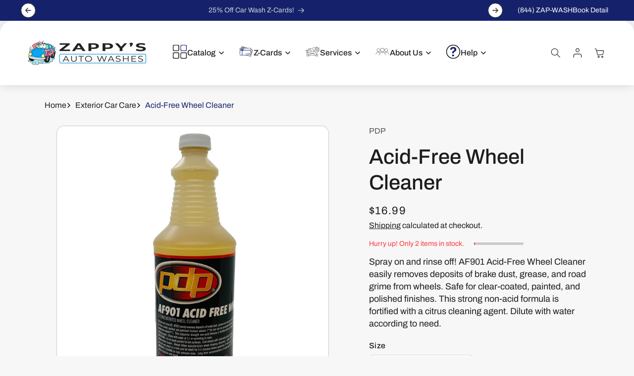

--- FILE ---
content_type: text/html; charset=utf-8
request_url: https://zappysautowashes.com/variants/40061938237597/?section_id=pickup-availability
body_size: 537
content:
<div id="shopify-section-pickup-availability" class="shopify-section"><pickup-availability-preview class="pickup-availability-preview">
    
	
    <div class="pickup-availability-info"><p class="pickup-heading h6">
          Pickup available at <span class="color-foreground">Zappy&#39;s Auto Detail Shop</span>
        </p>

        <p class="h6 pickup-availability-info__time body-font-family">
          Usually ready in 1 hour
        </p>

        <button id="ShowPickupAvailabilityDrawer" class="link link--text pickup-link" aria-haspopup="dialog">VIEW STORE INFORMATION<svg class="icon icon-caret" viewBox="0 0 10 6" fill="none" xmlns="http://www.w3.org/2000/svg">
  <path d="M9 0.999879L5 4.99988L1 0.999878" stroke="currentColor" stroke-width="1.5" stroke-linecap="round" stroke-linejoin="round"/>
</svg>
        </button></div>
  </pickup-availability-preview>

  <pickup-availability-drawer class="gradient" tabindex="-1" role="dialog" aria-modal="true"  aria-labelledby="PickupAvailabilityHeading">
    <div class="pickup-availability-header">
      <h2 class="h4 pickup-availability-drawer-title" id="PickupAvailabilityHeading">
        Acid-Free Wheel Cleaner
      </h2>
      <button class="pickup-availability-drawer-button" type="button" aria-label="Close"><svg width="15" height="15" viewBox="0 0 15 15" fill="none" xmlns="http://www.w3.org/2000/svg" aria-hidden="true" focusable="false" class="icon icon-close">
  <path d="M1.13184 1L13.6636 13.5317" stroke="currentColor" stroke-width="1.5" stroke-linecap="round"/>
  <path d="M13.6641 1L1.13233 13.5317" stroke="currentColor" stroke-width="1.5" stroke-linecap="round"/>
  <path d="M1 1.13379L13.5317 13.6655" stroke="currentColor" stroke-width="1.5" stroke-linecap="round"/>
  <path d="M13.5322 1.13379L1.00049 13.6655" stroke="currentColor" stroke-width="1.5" stroke-linecap="round"/>
</svg></button>
    </div><p class="pickup-availability-variant">Size:&nbsp;<span>32oz</span></p><ul class="pickup-availability-list list-unstyled" role="list" data-store-availability-drawer-content><li class="pickup-availability-list__item">
          <h3 class="h5">Zappy&#39;s Auto Detail Shop</h3>

          <p class="pickup-availability-preview caption-large"><svg
  class="icon icon-tick"
  aria-hidden="true"
  focusable="false"
  xmlns="http://www.w3.org/2000/svg"
  fill="none"
  viewBox="0 0 20 20"
>
  <path fill="#108043" stroke="#fff" d="M16.136 6.979h0l.003-.004a1.499 1.499 0 00-2.275-1.954l-5.945 6.777-1.858-1.859A1.499 1.499 0 103.94 12.06l2.999 3s0 0 0 0c.289.29.675.44 1.1.439h.019a1.5 1.5 0 001.08-.522l6.998-7.998z"/>
</svg>

              Pickup available,
              usually ready in 1 hour</p><address class="pickup-availability-address">
            <p>8806 Mentor Ave Unit D<br>Mentor OH 44060<br>United States</p><p>+18449279274</p></address>
        </li></ul>
  </pickup-availability-drawer></div>

--- FILE ---
content_type: text/css
request_url: https://zappysautowashes.com/cdn/shop/t/27/assets/component-swatch.css?v=152560632094318397231765401550
body_size: -427
content:
.swatch{--swatch--size: var(--swatch-input--size, 4.4rem);--swatch--border-radius: var(--swatch-input--border-radius, 50%);display:block;width:var(--swatch--size);max-width:100%;aspect-ratio:1 / 1;background:var(--swatch--background);background-position:var(--swatch-focal-point, initial);background-size:cover;background-origin:border-box;border:.1rem solid rgba(var(--color-foreground),.15);border-radius:var(--swatch--border-radius);background-repeat:no-repeat}.swatch--square{--swatch--border-radius: var(--swatch-input--border-radius, .2rem)}.swatch--unavailable{border-style:dashed;border-color:rgba(var(--color-foreground),.5)}.product-form__input--swatch .swatch-input__input+.swatch-input__label .swatch.swatch--square-img{--swatch-input--size: 6.5rem}.swatch.swatch--square-img{width:6.5rem;border-radius:.7rem}
/*# sourceMappingURL=/cdn/shop/t/27/assets/component-swatch.css.map?v=152560632094318397231765401550 */


--- FILE ---
content_type: text/css
request_url: https://zappysautowashes.com/cdn/shop/t/27/assets/component-complementary-products.css?v=108018852347299563811765401542
body_size: 427
content:
.complementary-products__container{display:flex;flex-direction:column;gap:1.3rem}product-recommendations:not(.is-accordion) .complementary-products__container{margin-top:1.5rem}.complementary-products__container>details[open]{padding-bottom:1.5rem}.complementary-slider{margin-top:0;gap:0}.complementary-slide{--shadow-padding-sides: calc((var(--shadow-horizontal-offset) + var(--shadow-blur-radius)) * var(--shadow-visible));--shadow-padding-sides-negative: calc( (var(--shadow-horizontal-offset) * -1 + var(--shadow-blur-radius)) * var(--shadow-visible) )}.complementary-slide>ul{display:flex;flex-direction:column;gap:var(--grid-mobile-vertical-spacing)}.complementary-slide.complementary-slide--standard>ul{gap:calc(var(--grid-mobile-vertical-spacing) + 8px)}@media screen and (min-width: 750px){.complementary-slide>ul{gap:var(--grid-desktop-vertical-spacing)}.complementary-slide.complementary-slide--standard>ul{gap:calc(var(--grid-desktop-vertical-spacing) + 8px)}}.complementary-slide.grid__item{width:100%}.product__info-wrapper .complementary-products-contains-quick-add .complementary-slide.grid__item{width:92%}.product__info-wrapper .complementary-slide.grid__item{width:80%}@media screen and (max-width: 749px){.product__info-wrapper .complementary-slide.grid__item .price{line-height:1.2}}@media screen and (min-width: 750px){.product__info-wrapper .complementary-products-contains-quick-add .complementary-slide.grid__item{width:100%}.product__info-wrapper .complementary-slide.grid__item{width:80%}}@media screen and (min-width: 1200px){.product__info-wrapper .complementary-products-contains-quick-add .complementary-slide.grid__item{width:80%}.product__info-wrapper .complementary-slide.grid__item{width:60%}}.complementary-slide .card-wrapper,.complementary-slide .card-wrapper:hover,.complementary-slide .product-card-wrapper:has(.card--card .quick-add):hover{height:auto;border:var(--media-border-width) solid rgba(var(--color-foreground),var(--media-border-opacity));border-radius:var(--media-radius);box-shadow:none}.complementary-slide .product-card-wrapper:has(.card--card .quick-add):hover .card--card{border-radius:calc(var(--border-radius))}.complementary-slide .product-card-wrapper .card__heading{margin-bottom:0}.complementary-slide .card-wrapper:hover{box-shadow:none}.complementary-products>.summary__title{display:flex;line-height:1;padding:1.5rem 0}.accordion+product-recommendations .accordion,product-recommendations.is-accordion+.accordion{margin-top:0;border-top:none}.complementary-products>.summary__title .icon-accordion{fill:rgb(var(--color-foreground));height:2rem;margin-right:1rem;width:2rem}.complementary-products__container .card--card .card__content,.complementary-products__container .card--horizontal .card__information{padding:0}.complementary-products-contains-quick-add .complementary-products__container .card--horizontal .card__inner{max-width:20%}.complementary-products__container .card--horizontal .card__inner{max-width:30%}@media screen and (min-width: 750px) and (max-width: 1200px){.complementary-products-contains-quick-add .complementary-products__container .card--horizontal .card__inner{max-width:25%}.complementary-products__container .card--horizontal .card__inner{max-width:30%}}.complementary-slide .card--text .card__content{grid-template-rows:minmax(0,1fr) max-content auto}.complementary-products__container .card--card>.card__content{margin-top:0;display:flex;align-items:center;justify-content:space-between;gap:1.6rem}.complementary-products__container .card.card--horizontal{align-items:center;border:none}.complementary-products-contains-quick-add .underline-links-hover:hover a{text-decoration:initial}.complementary-products-contains-quick-add .card__heading:hover a{text-decoration:underline}.complementary-products__container .card--card .card__inner .card__media{border-radius:calc(var(--product-card-corner-radius) - var(--border-width) - var(--image-padding))}.complementary-products__container .card--horizontal .quick-add{margin:0;max-width:20rem;flex-shrink:0}.complementary-products__container .quick-add__submit{padding:1rem 1.5rem;min-height:inherit}.complementary-products__container .quick-add__submit .icon-plus{width:1.2rem}.complementary-products__container .icon-wrap{display:flex}.complementary-products .sold-out-message:not(.hidden)+.icon-wrap{display:none}.complementary-products__container .quick-add__submit:not(.animate-arrow) .icon-wrap{transition:transform var(--duration-short) ease}.complementary-products__container .quick-add__submit:not(.animate-arrow):hover .icon-wrap{transform:rotate(90deg)}.complementary-products__container .card--horizontal .quick-add,.complementary-products__container .card__badge{justify-self:var(--text-alignment)}.product--no-media .complementary-products__container .price{text-align:var(--text-alignment)}@media screen and (min-width: 750px){.complementary-products__container .price--on-sale .price-item--regular{font-size:1.4rem}}.complementary-products .slider-buttons{margin-left:auto;margin-bottom:1.6rem}.complementary-products .summary__title{max-width:calc(100% - 14rem);margin-bottom:-3rem}.complementary-products .summary__title:has(.h6:empty){margin-bottom:0}.complementary-products .slider-mobile-gutter:not(:has(.slider-buttons)) .summary__title{margin-bottom:1.6rem}.complementary-products .summary__title h2{margin-bottom:0;margin-top:0}.complementary-products .summary__title *{margin-bottom:1.6rem}.complementary-slider.contains-card--product{gap:1.6rem}
/*# sourceMappingURL=/cdn/shop/t/27/assets/component-complementary-products.css.map?v=108018852347299563811765401542 */


--- FILE ---
content_type: text/css
request_url: https://zappysautowashes.com/cdn/shop/t/27/assets/section-related-products.css?v=153054194397617665921765401570
body_size: -450
content:
.related-products{display:block}.related-products:not(:has(.product-grid-recommendations)){visibility:hidden;pointer-events:none;position:absolute;width:0;height:0;margin:0;padding:0;z-index:-9999;overflow:hidden;opacity:0}.section-heading-top.title-wrapper-with-navigation,.slider-navigation{display:flex}.section-heading-top.title-wrapper-with-navigation:has(.align-right){flex-direction:row-reverse}.related-products .product-grid.swiper{margin-top:0}.related-products .swiper-wrapper{padding-bottom:6rem}@media screen and (min-width: 991px){.related-products .swiper-wrapper{padding-bottom:10rem}.related-products .product-grid.swiper{margin-bottom:-10rem}}@media screen and (max-width: 749px){.related-products .swiper-initialized .swiper-slide{max-width:100%}.related-products .swiper-wrapper{padding-bottom:4rem}.related-products .swiper-initialized .swiper-slide{max-width:unset}}.grid__item.swiper-slide{height:auto}.related-products__heading{margin:0 0 3rem}.slider-navigation button{height:4rem;width:4rem;position:inherit}.slider-navigation button.disabled{cursor:not-allowed;pointer-events:none;border-color:rgba(var(--color-foreground),.3)}.slider-navigation button.disabled svg{color:rgba(var(--color-foreground),.3)}.related-products .swiper-scrollbar-drag{background:rgb(var(--color-foreground))!important;display:block;z-index:52}
/*# sourceMappingURL=/cdn/shop/t/27/assets/section-related-products.css.map?v=153054194397617665921765401570 */


--- FILE ---
content_type: text/css
request_url: https://zappysautowashes.com/cdn/shop/t/27/assets/component-newsletter.css?v=79947253118248927801765401546
body_size: -441
content:
.newsletter-form{display:flex;flex-direction:column;justify-content:center;align-items:center;width:100%;position:relative}@media screen and (min-width: 750px){.newsletter-form{align-items:flex-start;margin:0 auto;max-width:36rem}}.newsletter-form__field-wrapper{width:100%}.newsletter-form__field-wrapper .field__input{padding-right:5rem}.newsletter-form__field-wrapper .field{z-index:0}.newsletter-form__message{justify-content:center;margin-bottom:0}.newsletter-form__message--success{margin-top:2rem}@media screen and (max-width: 749px){.footer-newsletter-form__message{justify-content:flex-start}}@media screen and (min-width: 750px){.newsletter-form__message{justify-content:flex-start}}.newsletter-form__button{width:4.4rem;margin:0;right:0;background-color:rgba(var(--color-button),var(--alpha-button-background));top:0;height:100%;z-index:2;border-radius:var(--buttons-radius-outset)}.newsletter-form__button:not(:focus-visible):not(.focused){box-shadow:inherit;color:rgb(var(--color-button-text));background-color:rgba(var(--color-button),var(--alpha-button-background))}.newsletter-form__button .icon{width:1.5rem}@media screen and (max-width: 749px){.footer-block__newsletter .newsletter-form{align-items:flex-start}}
/*# sourceMappingURL=/cdn/shop/t/27/assets/component-newsletter.css.map?v=79947253118248927801765401546 */


--- FILE ---
content_type: text/css
request_url: https://zappysautowashes.com/cdn/shop/t/27/assets/component-list-payment.css?v=137453116547188231471765401544
body_size: -568
content:
.list-payment{display:flex;flex-wrap:wrap;justify-content:center;margin:-.5rem 0;padding-top:1rem;padding-left:0}@media screen and (min-width: 750px){.list-payment{justify-content:center;margin:-.5rem;padding-top:0}}.list-payment__item{align-items:center;display:flex;padding:.5rem}.list-payment__item svg{width:4.4rem;height:2.8rem}
/*# sourceMappingURL=/cdn/shop/t/27/assets/component-list-payment.css.map?v=137453116547188231471765401544 */


--- FILE ---
content_type: text/css
request_url: https://zappysautowashes.com/cdn/shop/t/27/assets/section-notification-popup.css?v=174918449475630430321765401568
body_size: -238
content:
.section-notification-popup{position:fixed;display:flex;bottom:2.2rem;left:2.2rem;z-index:2;transition:all .5s cubic-bezier(.68,-.1,.27,1.1);max-width:calc(100% - 8rem)}.section-notification-popup:has(~.compare-banner.half-open){bottom:9rem}.section-notification-popup:has(~.compare-banner.open),.section-notification-popup:has(~.sticky-atc-bar.default.atc-visible){bottom:29rem}@media screen and (max-width: 749px){.section-notification-popup{left:1.5rem}}@media screen and (min-width: 750px){.section-notification-popup:has(~.compare-banner.half-open){bottom:10rem}.section-notification-popup:has(~.compare-banner.open),.section-notification-popup:has(~.sticky-atc-bar.default.atc-visible){bottom:25rem}}.notification-block{position:relative;padding:2rem 4rem 2rem 2rem;border-radius:var(--popup-corner-radius);box-shadow:0 0 20px rgba(var(--color-foreground),.15);max-width:33rem;display:initial}.notification-close-popup{position:absolute;width:2.6rem;height:2.6rem;right:.7rem;top:2.1rem;display:flex;justify-content:center;align-items:center;cursor:pointer}.notification-close-popup:before,.notification-close-popup:after{content:"";position:absolute;display:block;width:1.4rem;height:.2rem;background-color:rgba(var(--color-foreground),1);transform:rotate(45deg)}.notification-close-popup:after{transform:rotate(-45deg)}@media screen and (max-width: 1024px){.notification-close-popup{top:2rem}}@media screen and (max-width: 749px){.notification-block{padding:1.6rem 3.5rem 1.6rem 2rem}.notification-close-popup{top:1.3rem}}
/*# sourceMappingURL=/cdn/shop/t/27/assets/section-notification-popup.css.map?v=174918449475630430321765401568 */


--- FILE ---
content_type: text/javascript
request_url: https://zappysautowashes.com/cdn/shop/t/27/assets/predictive-search.js?v=108735083236371736251765401557
body_size: 1877
content:
if(typeof SearchForm<"u"){class PredictiveSearch extends SearchForm{constructor(){super(),this.cachedResults={},this.predictiveSearchResults=this.querySelector("[data-predictive-search]"),this.allPredictiveSearchInstances=document.querySelectorAll("predictive-search"),this.isOpen=!1,this.abortController=new AbortController,this.searchTerm="",this.selectCollections=this.querySelectorAll(".search-colletion-item"),this.setupEventListeners()}setupEventListeners(){if(this.input.form.addEventListener("submit",this.onFormSubmit.bind(this)),this.input.addEventListener("focus",this.onFocus.bind(this)),this.addEventListener("focusout",this.onFocusOut.bind(this)),this.addEventListener("keyup",this.onKeyup.bind(this)),this.addEventListener("keydown",this.onKeydown.bind(this)),this.selectCollections&&this.selectCollections.length>0){let removeStyles2=function(){let styleElement=document.querySelector("predictive-search.search-modal__form").querySelector("style");styleElement&&styleElement.parentElement.removeChild(styleElement)};var removeStyles=removeStyles2;this.selectCollections.forEach(collection=>{collection.addEventListener("click",e=>{let clickedElement=e.target,getNewName=clickedElement.textContent,getNewCollection=clickedElement.getAttribute("data-colection-handle"),nameDesignation=document.querySelector('.search-collections .collections-list [data-component="search-filter-summary"]'),collectionsDropdown=document.querySelector("search-collection-filter.collections-list");if(this.selectCollections.forEach(item=>item.classList.remove("active")),clickedElement.classList.add("active"),removeStyles2(),nameDesignation.innerHTML=`<span>${getNewName}</span>`,collectionsDropdown.className="collections-list",getNewCollection){let applyStyles2=function(){let styleElement=document.createElement("style");styleElement.textContent=`
									.header .predictive-search__result-group:not(:has(.${getNewCollection})) .predictive-search-products__message-empty {
										display: block;
									}
									.header .predictive-search__list-item:not(.${getNewCollection}), .predictive-search-suggestions { display: none; }
									`;let targetElement=document.querySelector("predictive-search.search-modal__form");targetElement.insertBefore(styleElement,targetElement.firstChild)};var applyStyles=applyStyles2;collectionsDropdown.classList.add(getNewCollection),applyStyles2()}collectionsDropdown.removeAttribute("open")})})}}getQuery(){return this.input.value.trim()}onChange(){super.onChange();const newSearchTerm=this.getQuery();if((!this.searchTerm||!newSearchTerm.startsWith(this.searchTerm))&&this.querySelector("#predictive-search-results-groups-wrapper")?.remove(),this.updateSearchForTerm(this.searchTerm,newSearchTerm),this.searchTerm=newSearchTerm,!this.searchTerm.length){this.close(!0);return}this.getSearchResults(this.searchTerm)}onFormSubmit(event){(!this.getQuery().length||this.querySelector('[aria-selected="true"] a'))&&event.preventDefault()}onFormReset(event){super.onFormReset(event),super.shouldResetForm()&&(this.searchTerm="",this.abortController.abort(),this.abortController=new AbortController,this.closeResults(!0))}onFocus(){const currentSearchTerm=this.getQuery();currentSearchTerm.length&&(this.searchTerm!==currentSearchTerm?this.onChange():this.getAttribute("results")==="true"?this.open():this.getSearchResults(this.searchTerm))}onFocusOut(){setTimeout(()=>{this.contains(document.activeElement)||this.close()})}onKeyup(event){switch(this.getQuery().length||this.close(!0),event.preventDefault(),event.code){case"ArrowUp":this.switchOption("up");break;case"ArrowDown":this.switchOption("down");break;case"Enter":this.selectOption();break}}onKeydown(event){(event.code==="ArrowUp"||event.code==="ArrowDown")&&event.preventDefault()}updateSearchForTerm(previousTerm,newTerm){const searchForTextElement=this.querySelector("[data-predictive-search-search-for-text]"),currentButtonText=searchForTextElement?.innerText;if(currentButtonText){if(currentButtonText.match(new RegExp(previousTerm,"g")).length>1)return;const newButtonText=currentButtonText.replace(previousTerm,newTerm);searchForTextElement.innerText=newButtonText}}switchOption(direction){if(!this.getAttribute("open"))return;const moveUp=direction==="up",selectedElement=this.querySelector('[aria-selected="true"]'),allVisibleElements=Array.from(this.querySelectorAll("li, button.predictive-search__item")).filter(element=>element.offsetParent!==null);let activeElementIndex=0;if(moveUp&&!selectedElement)return;let selectedElementIndex=-1,i=0;for(;selectedElementIndex===-1&&i<=allVisibleElements.length;)allVisibleElements[i]===selectedElement&&(selectedElementIndex=i),i++;if(this.statusElement.textContent="",!moveUp&&selectedElement?activeElementIndex=selectedElementIndex===allVisibleElements.length-1?0:selectedElementIndex+1:moveUp&&(activeElementIndex=selectedElementIndex===0?allVisibleElements.length-1:selectedElementIndex-1),activeElementIndex===selectedElementIndex)return;const activeElement=allVisibleElements[activeElementIndex];activeElement.setAttribute("aria-selected",!0),selectedElement&&selectedElement.setAttribute("aria-selected",!1),this.input.setAttribute("aria-activedescendant",activeElement.id)}selectOption(){const selectedOption=this.querySelector('[aria-selected="true"] a, button[aria-selected="true"]');selectedOption&&selectedOption.click()}getSearchResults(searchTerm){const queryKey=searchTerm.replace(" ","-").toLowerCase();if(this.setLiveRegionLoadingState(),this.cachedResults[queryKey]){this.renderSearchResults(this.cachedResults[queryKey]);return}fetch(`${routes.predictive_search_url}?q=${encodeURIComponent(searchTerm)}&section_id=predictive-search`,{signal:this.abortController.signal}).then(response=>{if(!response.ok){var error=new Error(response.status);throw this.close(),error}return response.text()}).then(text=>{const resultsMarkup=new DOMParser().parseFromString(text,"text/html").querySelector("#shopify-section-predictive-search").innerHTML;this.allPredictiveSearchInstances.forEach(predictiveSearchInstance=>{predictiveSearchInstance.cachedResults[queryKey]=resultsMarkup}),this.renderSearchResults(resultsMarkup)}).catch(error=>{if(error?.code!==20)throw this.close(),error})}setLiveRegionLoadingState(){this.statusElement=this.statusElement||this.querySelector(".predictive-search-status"),this.loadingText=this.loadingText||this.getAttribute("data-loading-text"),this.setLiveRegionText(this.loadingText),this.setAttribute("loading",!0)}setLiveRegionText(statusText){this.statusElement.setAttribute("aria-hidden","false"),this.statusElement.textContent=statusText,setTimeout(()=>{this.statusElement.setAttribute("aria-hidden","true")},1e3)}renderSearchResults(resultsMarkup){this.predictiveSearchResults.innerHTML=resultsMarkup,this.setAttribute("results",!0),this.setLiveRegionResults(),this.open()}setLiveRegionResults(){this.removeAttribute("loading"),this.setLiveRegionText(this.querySelector("[data-predictive-search-live-region-count-value]").textContent)}getResultsMaxHeight(){return this.resultsMaxHeight=window.innerHeight-document.querySelector(".section-header").getBoundingClientRect().bottom,this.resultsMaxHeight}open(){this.predictiveSearchResults.style.maxHeight=this.resultsMaxHeight||`${this.getResultsMaxHeight()}px`,this.setAttribute("open",!0),this.input.setAttribute("aria-expanded",!0),this.isOpen=!0}close(clearSearchTerm=!1){this.closeResults(clearSearchTerm),this.isOpen=!1}closeResults(clearSearchTerm=!1){clearSearchTerm&&(this.input.value="",this.removeAttribute("results"));const selected=this.querySelector('[aria-selected="true"]');selected&&selected.setAttribute("aria-selected",!1),this.input.setAttribute("aria-activedescendant",""),this.removeAttribute("loading"),this.removeAttribute("open"),this.input.setAttribute("aria-expanded",!1),this.resultsMaxHeight=!1,this.predictiveSearchResults.removeAttribute("style")}}const collectionsListElement=document.querySelector("search-collection-filter.collections-list"),predictiveSearchElement=document.querySelector("predictive-search.search-modal__form");collectionsListElement&&predictiveSearchElement&&(collectionsListElement.addEventListener("toggle",function(){this.open?predictiveSearchElement&&predictiveSearchElement.hasAttribute("open")&&predictiveSearchElement.removeAttribute("open"):predictiveSearchElement.style.display=""}),predictiveSearchElement.addEventListener("toggle",function(){this.hasAttribute("open")&&collectionsListElement&&collectionsListElement.hasAttribute("open")&&collectionsListElement.removeAttribute("open")}),predictiveSearchElement.addEventListener("focusin",function(){collectionsListElement&&collectionsListElement.hasAttribute("open")&&collectionsListElement.removeAttribute("open")}),predictiveSearchElement.addEventListener("toggle",function(){this.hasAttribute("open")?collectionsListElement.style.display="none":collectionsListElement.style.display=""})),customElements.define("predictive-search",PredictiveSearch);class SearchCollectionFilter extends HTMLElement{constructor(){super(),this.handleDocumentClick=this.handleDocumentClick.bind(this),this.handleKeyDown=this.handleKeyDown.bind(this),this.handleSummaryKeyDown=this.handleSummaryKeyDown.bind(this),this.toggleDropdown=this.toggleDropdown.bind(this)}connectedCallback(){this.setupElements(),this.setupEventListeners(),this.setInitialTabIndex()}setupElements(){this.elements={summary:this.querySelector('[data-component="search-filter-summary"]'),dropdown:this.querySelector('[data-component="search-filter-dropdown"]'),items:this.querySelectorAll(".search-collection-item")}}setInitialTabIndex(){this.elements.items.length&&this.elements.items.forEach(item=>item.setAttribute("tabindex","-1"))}setupEventListeners(){!this.elements.summary||!this.elements.dropdown||(this.elements.summary.addEventListener("click",event=>{event.preventDefault();const isOpen=this.hasAttribute("open");this.toggleDropdown(!isOpen)}),this.elements.summary.addEventListener("keydown",this.handleSummaryKeyDown),document.addEventListener("click",this.handleDocumentClick))}toggleDropdown(open){open?(this.setAttribute("open",""),this.elements.summary.setAttribute("aria-expanded","true"),this.elements.dropdown.removeAttribute("aria-hidden"),this.elements.items.length>0&&(this.elements.items.forEach(item=>item.setAttribute("tabindex","0")),setTimeout(()=>this.elements.items[0].focus(),100))):(this.removeAttribute("open"),this.elements.summary.setAttribute("aria-expanded","false"),this.elements.dropdown.setAttribute("aria-hidden","true"),this.elements.items.forEach(item=>item.setAttribute("tabindex","-1")))}handleDocumentClick(event){this.contains(event.target)||this.toggleDropdown(!1)}handleKeyDown(event){if(this.hasAttribute("open")){const{key}=event,focusableItems=[...this.elements.items],currentIndex=focusableItems.indexOf(document.activeElement);if(key==="ArrowDown"){event.preventDefault();const nextIndex=(currentIndex+1)%focusableItems.length;focusableItems[nextIndex].focus()}if(key==="ArrowUp"){event.preventDefault();const prevIndex=(currentIndex-1+focusableItems.length)%focusableItems.length;focusableItems[prevIndex].focus()}key==="Escape"&&this.toggleDropdown(!1)}}handleSummaryKeyDown(event){if(event.key==="Enter"||event.key===" "){event.preventDefault();const isOpen=this.hasAttribute("open");this.toggleDropdown(!isOpen)}}disconnectedCallback(){document.removeEventListener("click",this.handleDocumentClick),document.removeEventListener("keydown",this.handleKeyDown)}}customElements.define("search-collection-filter",SearchCollectionFilter)}
//# sourceMappingURL=/cdn/shop/t/27/assets/predictive-search.js.map?v=108735083236371736251765401557


--- FILE ---
content_type: application/javascript
request_url: https://zappysautowashes.com/apps/sap/1768386694/api/2/HlzLWF1dG8td2FzaGVzLm15c2hvcGlmeS5jb20=emFwc.js
body_size: 46238
content:
window.tdfEventHub.TriggerEventOnce('data_app2',{"offers":{"1":{"37907":{"id":37907,"trigger":{"segment_ids":[2731],"pos_on":true},"product_groups":[{"type_id":3,"ids":[6741714665629,6805623341213,6749728080029,9009297129707,4681932210313,6741736718493,6749433495709,6741786820765,6745460211869,6795204264093,6741697724573,6795228774557,6805610528925,6741778071709,6745368330397,6809306169501,6749647143069,6591762563229,6745307152541,7917961478379,6749678272669,6593628111005,7110208585885,6889985212573,7956303315179,6889797877917,6741729083549,5857063108765,5846050013341,8059110981867,6763450400925,6895329083549,8004319740139,8072968601835,7143210025117,6779030864029,6745416269981,6841224036509,6895226290333,8103805649131,7598871838955,6764345983133,8197038899435,5565067264157,6900823883933,7066992607389,6895103574173,6872913281181,6749712384157,4517951864969,6013477781661,5282160017565,6889701245085,6749385097373,6745326551197,6741757558941,7661212696811,6749411770525,5846098804893,6749716119709,4381025534089,4370452021385,6900651098269,8034495955179,6890001399965,6900825489565,6749735092381,7460188979435,8197038670059,6889872621725,6764259311773,6890030727325,4977631461513,8628483719403,6749387260061,8059131527403,7827416056043,6593620508829,6870965321885,6889520332957,6741662924957,5312227115165,4376904269961,4376898633865,6896796041373,6862695530653,8013436944619,8059127333099,6745341690013,8218563215595,6870966435997,6745301549213,8599118872811,6763447845021,5426661949597,6889959489693,6853545951389,6023475298461,5784935465117,3939374825590,6895285239965,6853347279005,6763446141085,5386666672285,4376902959241,7987970146539,6862700478621,6600137048221,4376908693641,8734802346219,6889938485405,6862670430365,5947847475357,5426678169757,5299539706013,4381028614281,4367163883657,4367160049801,6591478792349,8609271644395,7800369873131,7622242762987,7559981727979,6763475009693,5942466543773,4381026418825,4367161000073,6795173888157,5408006963357,4958371545225,8060622274795,4921117016201,4381021274249,4368239853705,4367159328905,4302617772169,7671063838955,7667961757931,6749657104541,6749424812189,4681061793929,7671051944171,7514823164139,6780375072925,5459387252893,4300955844745,4300823068809,8721198153963,6741687730333,4381023568009,4301710786697,8618637754603,8034443002091,7661261357291,7475305382123,6795297816733,5564964077725,8948725154027,8948065272043,7715888759019,7671057088747,7143557595293,7143105036445,6666269720733,5564932194461,4922405978249,4368241131657,8618601283819,8101044125931,7715879977195,6996235026589,6741726527645,6591265472669,5381354160285,4681231925385,4368958324873,8948067008747,8230924517611,8090588184811,7504515170539,7430452805867,7143121518749,7062597533853,6795305975965,6749742923933,6023642316957,6023427948701,5942748872861,5674220683421,5459697369245,5323245781149,4976410263689,4676585521289,4381030744201,4370450088073,8976102850795,7937388708075,7717328584939,7509268300011,7475317965035,6741748154525,5564998516893,5408063029405,5403218182301,4676584800393,4370447171721,4370443927689,4316286451849,4302615314569,4249580011657,8784836231403,6797814923421,6741780988061,6741774270621,6023468941469,5379833692317,5322979082397,4939324817545,4938753114249,4938678435977,4937341501577,4676584865929,4676584210569,4368241950857,8948726956267,8947353583851,8930041626859,8930018132203,8721202643179,8175839248619,8059105378539,7987973390571,7801464422635,7734345892075,7674868269291,6857306505373,6023940472989,5705446097053,5532717940893,5463421321373,5459747405981,5407930810525,4894579622025,4376304877705,8948043907307,8947384877291,8930013937899,8090590347499,7725213614315,7697344594155,7671045062891,6900717486237,6862705721501,6797815447709,6795264458909,6741734621341,6591285788829,6591248924829,6023441285277,5931865505949,5785207996573,5411715383453,5381312807069,5380702470301,5380645159069,5062945144969,4368238575753,4301683687561,4300956205193,8980656161003,8947388285163,8721188946155,8101048713451,8097340031211,8072970666219,7715920052459,7715886629099,6963624640669,6963589742749,6780385493149,6749951754397,6749870129309,6745298239645,6023945519261,6023919960221,5459684130973,5381156044957,5380268818589,5380109172893,4939270488201,4938732339337,4676585914505,4676585619593,4381034479753,4381023961225,4301755678857,9053972168939,8976096526571,8958882578667,8958881497323,8957677207787,8957673373931,8948759953643,8948744618219,8948722696427,8947360792811,8930058010859,8930009219307,8910859108587,8721192255723,8541707010283,8205244989675,8101039603947,8055560700139,8051830685931,8047169765611,7993659949291,7771186495723,7508060143851,6932610285725,6862708310173,6795283497117,6795252629661,6780315861149,6749930291357,6749389553821,6666295738525,6023935852701,6023911276701,6023898628253,5942605807773,5564984393885,5411740582045,5411671277725,5380095410333,5322943070365,5312263848093,5048151638153,4957945888905,4676585881737,4676585750665,4675991077001,4381024387209,9147857797355,9147850522859,9053985898731,9001749512427,9001742958827,8980638433515,8972261589227,8972257624299,8958880317675,8957679468779,8957677830379,8948762444011,8948041711851,8947803554027,8945176609003,8942636466411,8930001813739,8788376191211,8069434900715,8067239084267,8059099021547,8059087978731,8051825869035,8047167701227,8040341012715,8013506511083,8013498351851,7987969818859,7987001557227,7868712681707,7800374886635,7725013041387,7697341251819,7075155574941,6862012776605,6797815677085,6749892444317,5942580510877,5942379872413,5942354182301,5463796711581,5459641335965,5381215781021,4933095719049,9147888566507,9147846066411,9001751052523,9001748037867,9001746530539,9001741451499,8980650655979,8976099410155,8972263588075,8972260049131,8963448963307,8959932039403,8958886543595,8958885167339,8958884708587,8958883430635,8958882906347,8948765556971,8948763721963,8948757889259,8948756283627,8948741374187,8948734263531,8948073791723,8948071366891,8948069236971,8948057178347,8948048232683,8947812827371,8947809747179,8947386384619,8947364659435,8947233259755,8947232932075,8909128040683,8886723281131,8793850478827,8793831080171,8793820463339,8788330807531,8747354554603,8729710395627,8598946021611,8205244104939,8128972390635,8117920891115,8040357953771,7993662898411,7960727683307,7922302091499,7763356647659,7715921461483,7715900915947,7649408975083,7649395671275,7582866079979,6963616972957,6900824932509,6853420318877,6853402591389,6749945626781,6749907615901,6749739614365,6023879032989,6023653327005,5942554656925,5942534766749,5785195577501,5463810146461,5463466573981,5459677315229,5459551256733,5459516522653,5459490799773,5408028721309,5299448742045,4676584571017,4676584472713,4676584243337,4483382116489,4381030056073,4376307105929,4370448973961]}],"message":"Business Discount","discount":{"type_id":1,"value":15}},"38153":{"id":38153,"trigger":{"pos_on":true},"product_groups":[{"type_id":3,"ids":[4938678435977,4939270488201,4938732339337,4957945888905,6853420318877],"pvids":{"4938678435977":[33546827137161],"4938732339337":[33546903322761],"4939270488201":[33548100731017],"4957945888905":[40421216059549],"6853420318877":[40468978270365]}}],"message":"Free Spigot With Purchase","discount":{"type_id":4,"value":"6591478792349"}},"40337":{"id":40337,"trigger":{"pos_on":true},"product_groups":[{"type_id":3,"ids":[8727268393195,5621679882397,5621670248605,5621712421021,5621716975773,6877675028637,6877681189021]}],"message":"Sale","discount":{"type_id":1,"value":25},"label":"25% OFF"},"41970":{"id":41970,"trigger":{"pos_on":true},"product_groups":[{"type_id":2,"ids":[6900651098269]}],"message":"Free Snow Foam With Purchase","discount":{"type_id":4,"value":"6889985212573"}},"85474":{"id":85474,"trigger":{},"product_groups":[{"type_id":2,"ids":[8055937138923],"pvids":{"8055937138923":[43969335197931]}}],"message":"Little Mountain Golf Special","discount":{"type_id":4,"value":"8051299909867","pvids":{"8051299909867":[43956152959211]}},"label":"Father's Day Special"},"85475":{"id":85475,"trigger":{},"product_groups":[{"type_id":2,"ids":[8055937138923],"pvids":{"8055937138923":[43969335230699]}}],"message":"Little Mountain Golf Special","discount":{"type_id":4,"value":"8051299909867","pvids":{"8051299909867":[43956152991979]}},"label":"Father's Day Special"},"99825":{"id":99825,"trigger":{"segment_ids":[2945],"pos_on":true},"product_groups":[{"type_id":3,"ids":[8120818106603,6741714665629,8051299909867,6805623341213,6749728080029,9009297129707,4681932210313,6741736718493,6749433495709,6741786820765,6745460211869,6795204264093,6741697724573,6795228774557,6805610528925,6741778071709,6745368330397,6809306169501,6749647143069,6591762563229,6745307152541,7917961478379,6749678272669,6593628111005,7110208585885,6889985212573,7956303315179,6889797877917,6741729083549,5857063108765,5846050013341,8059110981867,6763450400925,6895329083549,8004319740139,8072968601835,7143210025117,6779030864029,6745416269981,6841224036509,6895226290333,8103805649131,7598871838955,6764345983133,8197038899435,5565067264157,6900823883933,7066992607389,6895103574173,6872913281181,6749712384157,4517951864969,6013477781661,5282160017565,6889701245085,6749385097373,6745326551197,6741757558941,7661212696811,6749411770525,5846098804893,6749716119709,4381025534089,4370452021385,6900651098269,8034495955179,6890001399965,6900825489565,6749735092381,7460188979435,8197038670059,6889872621725,6764259311773,6890030727325,4977631461513,8628483719403,6749387260061,8059131527403,7827416056043,6593620508829,6870965321885,6889520332957,6741662924957,5312227115165,4376904269961,4376898633865,6896796041373,6862695530653,8013436944619,8059127333099,6745341690013,8218563215595,8055937138923,6870966435997,6745301549213,8599118872811,6763447845021,5426661949597,6889959489693,6853545951389,6023475298461,5784935465117,3939374825590,6895285239965,6853347279005,6763446141085,5386666672285,4376902959241,7987970146539,6862700478621,6600137048221,4376908693641,8734802346219,6889938485405,6862670430365,5947847475357,5426678169757,5299539706013,4381028614281,4367163883657,4367160049801,6591478792349,8609271644395,7800369873131,7622242762987,7559981727979,6763475009693,5942466543773,4381026418825,4367161000073,6795173888157,5408006963357,4958371545225,8060622274795,4921117016201,4381021274249,4368239853705,4367159328905,4302617772169,7671063838955,7667961757931,6749657104541,6749424812189,4681061793929,7671051944171,7514823164139,6780375072925,5459387252893,4300955844745,4300823068809,8721198153963,6741687730333,4381023568009,4301710786697,8618637754603,8034443002091,7661261357291,7475305382123,6795297816733,5564964077725,8948725154027,8948065272043,7715888759019,7671057088747,7143557595293,7143105036445,6666269720733,5564932194461,4922405978249,4368241131657,8618601283819,8101044125931,7715879977195,6996235026589,6741726527645,6591265472669,5381354160285,4681231925385,4368958324873,8948067008747,8230924517611,8090588184811,7504515170539,7430452805867,7143121518749,7062597533853,6795305975965,6749742923933,6023642316957,6023427948701,5942748872861,5674220683421,5459697369245,5323245781149,4976410263689,4676585521289,4381030744201,4370450088073,8976102850795,7937388708075,7717328584939,7509268300011,7475317965035,6741748154525,5564998516893,5408063029405,5403218182301,4676584800393,4370447171721,4370443927689,4316286451849,4302615314569,4249580011657,8784836231403,6797814923421,6741780988061,6741774270621,6023468941469,5379833692317,5322979082397,4939324817545,4938753114249,4938678435977,4937341501577,4676584865929,4676584210569,4368241950857,8948726956267,8947353583851,8930041626859,8930018132203,8721202643179,8175839248619,8059105378539,7987973390571,7801464422635,7734345892075,7674868269291,6857306505373,6023940472989,5705446097053,5532717940893,5463421321373,5459747405981,5407930810525,4894579622025,4376304877705,8948043907307,8947384877291,8930013937899,8090590347499,7725213614315,7697344594155,7671045062891,6900717486237,6862705721501,6797815447709,6795264458909,6741734621341,6591285788829,6591248924829,6023441285277,5931865505949,5785207996573,5411715383453,5381312807069,5380702470301,5380645159069,5062945144969,4368238575753,4301683687561,4300956205193,8980656161003,8947388285163,8721188946155,8101048713451,8097340031211,8072970666219,7715920052459,7715886629099,6963624640669,6963589742749,6780385493149,6749951754397,6749870129309,6745298239645,6023945519261,6023919960221,5459684130973,5381156044957,5380268818589,5380109172893,4939270488201,4938732339337,4676585914505,4676585619593,4381034479753,4381023961225,4301755678857,9053972168939,8976096526571,8958882578667,8958881497323,8957677207787,8957673373931,8948759953643,8948744618219,8948722696427,8947360792811,8930058010859,8930009219307,8910859108587,8721192255723,8541707010283,8205244989675,8101039603947,8055560700139,8051830685931,8047169765611,7993659949291,7771186495723,7508060143851,6932610285725,6862708310173,6795283497117,6795252629661,6780315861149,6749930291357,6749389553821,6666295738525,6023935852701,6023911276701,6023898628253,5942605807773,5564984393885,5411740582045,5411671277725,5380095410333,5322943070365,5312263848093,5048151638153,4957945888905,4676585881737,4676585750665,4675991077001,4381024387209,9147857797355,9147850522859,9053985898731,9001749512427,9001742958827,8980638433515,8972261589227,8972257624299,8958880317675,8957679468779,8957677830379,8948762444011,8948041711851,8947803554027,8945176609003,8942636466411,8930001813739,8788376191211,8069434900715,8067239084267,8059099021547,8059087978731,8051825869035,8047167701227,8040341012715,8013506511083,8013498351851,7987969818859,7987001557227,7868712681707,7800374886635,7725013041387,7697341251819,7075155574941,6862012776605,6797815677085,6749892444317,5942580510877,5942379872413,5942354182301,5463796711581,5459641335965,5381215781021,4933095719049,9147888566507,9147846066411,9001751052523,9001748037867,9001746530539,9001741451499,8980650655979,8976099410155,8972263588075,8972260049131,8963448963307,8959932039403,8958886543595,8958885167339,8958884708587,8958883430635,8958882906347,8948765556971,8948763721963,8948757889259,8948756283627,8948741374187,8948734263531,8948073791723,8948071366891,8948069236971,8948057178347,8948048232683,8947812827371,8947809747179,8947386384619,8947364659435,8947233259755,8947232932075,8909128040683,8886723281131,8793850478827,8793831080171,8793820463339,8788330807531,8747354554603,8729710395627,8598946021611,8205244104939,8128972390635,8117920891115,8040357953771,7993662898411,7960727683307,7922302091499,7763356647659,7715921461483,7715900915947,7649408975083,7649395671275,7582866079979,6963616972957,6900824932509,6853420318877,6853402591389,6749945626781,6749907615901,6749739614365,6023879032989,6023653327005,5942554656925,5942534766749,5785195577501,5463810146461,5463466573981,5459677315229,5459551256733,5459516522653,5459490799773,5408028721309,5299448742045,4676584571017,4676584472713,4676584243337,4483382116489,4381030056073,4376307105929,4370448973961]}],"message":"Employee Discount","discount":{"type_id":1,"value":15}}},"3":{},"5":{"12827":{"id":12827,"trigger":{"segment_ids":[2772],"online_off":true,"pos_on":true,"product_groups":[{"type_id":3,"ids":[8120818106603,6741714665629,8051299909867,6805623341213,6749728080029,9009297129707,4681932210313,6741736718493,6749433495709,6741786820765,6745460211869,6795204264093,6741697724573,6795228774557,6805610528925,6741778071709,6745368330397,6809306169501,6749647143069,6591762563229,6745307152541,7917961478379,6749678272669,6593628111005,7110208585885,6889985212573,7956303315179,6889797877917,6741729083549,5857063108765,5846050013341,8059110981867,6763450400925,6895329083549,8004319740139,8072968601835,7143210025117,6779030864029,6745416269981,6841224036509,6895226290333,8103805649131,7598871838955,6764345983133,8197038899435,5565067264157,6900823883933,7066992607389,6895103574173,6872913281181,6749712384157,4517951864969,6013477781661,5282160017565,6889701245085,6749385097373,6745326551197,6741757558941,7661212696811,6749411770525,5846098804893,6749716119709,4381025534089,4370452021385,6900651098269,8034495955179,6890001399965,6900825489565,6749735092381,7460188979435,8197038670059,6889872621725,6764259311773,6890030727325,4977631461513,8628483719403,6749387260061,8059131527403,7827416056043,6593620508829,6870965321885,6889520332957,6741662924957,5312227115165,4376904269961,4376898633865,6896796041373,6862695530653,8013436944619,8059127333099,6745341690013,8218563215595,8055937138923,6870966435997,6745301549213,8599118872811,6763447845021,5426661949597,6889959489693,6853545951389,6023475298461,5784935465117,3939374825590,6895285239965,6853347279005,6763446141085,5386666672285,4376902959241,7987970146539,6862700478621,6600137048221,4376908693641,8734802346219,6889938485405,6862670430365,5947847475357,5426678169757,5299539706013,4381028614281,4367163883657,4367160049801,6591478792349,8609271644395,7800369873131,7622242762987,7559981727979,6763475009693,5942466543773,4381026418825,4367161000073,6795173888157,5408006963357,4958371545225,8060622274795,4921117016201,4381021274249,4368239853705,4367159328905,4302617772169,7671063838955,7667961757931,6749657104541,6749424812189,4681061793929,7671051944171,7514823164139,6780375072925,5459387252893,4300955844745,4300823068809,8721198153963,6741687730333,4381023568009,4301710786697,8618637754603,8034443002091,7661261357291,7475305382123,6795297816733,5564964077725,8948725154027,8948065272043,7715888759019,7671057088747,7143557595293,7143105036445,6666269720733,5564932194461,4922405978249,4368241131657,8618601283819,8101044125931,7715879977195,6996235026589,6741726527645,6591265472669,5381354160285,4681231925385,4368958324873,8948067008747,8230924517611,8090588184811,7504515170539,7430452805867,7143121518749,7062597533853,6795305975965,6749742923933,6023642316957,6023427948701,5942748872861,5674220683421,5459697369245,5323245781149,4976410263689,4676585521289,4381030744201,4370450088073,8976102850795,7937388708075,7717328584939,7509268300011,7475317965035,6741748154525,5564998516893,5408063029405,5403218182301,4676584800393,4370447171721,4370443927689,4316286451849,4302615314569,4249580011657,8784836231403,6797814923421,6741780988061,6741774270621,6023468941469,5379833692317,5322979082397,4939324817545,4938753114249,4938678435977,4937341501577,4676584865929,4676584210569,4368241950857,8948726956267,8947353583851,8930041626859,8930018132203,8721202643179,8175839248619,8059105378539,7987973390571,7801464422635,7734345892075,7674868269291,6857306505373,6023940472989,5705446097053,5532717940893,5463421321373,5459747405981,5407930810525,4894579622025,4376304877705,8948043907307,8947384877291,8930013937899,8090590347499,7725213614315,7697344594155,7671045062891,6900717486237,6862705721501,6797815447709,6795264458909,6741734621341,6591285788829,6591248924829,6023441285277,5931865505949,5785207996573,5411715383453,5381312807069,5380702470301,5380645159069,5062945144969,4368238575753,4301683687561,4300956205193,8980656161003,8947388285163,8721188946155,8101048713451,8097340031211,8072970666219,7715920052459,7715886629099,6963624640669,6963589742749,6780385493149,6749951754397,6749870129309,6745298239645,6023945519261,6023919960221,5459684130973,5381156044957,5380268818589,5380109172893,4939270488201,4938732339337,4676585914505,4676585619593,4381034479753,4381023961225,4301755678857,9053972168939,8976096526571,8958882578667,8958881497323,8957677207787,8957673373931,8948759953643,8948744618219,8948722696427,8947360792811,8930058010859,8930009219307,8910859108587,8721192255723,8541707010283,8205244989675,8101039603947,8055560700139,8051830685931,8047169765611,7993659949291,7771186495723,7508060143851,6932610285725,6862708310173,6795283497117,6795252629661,6780315861149,6749930291357,6749389553821,6666295738525,6023935852701,6023911276701,6023898628253,5942605807773,5564984393885,5411740582045,5411671277725,5380095410333,5322943070365,5312263848093,5048151638153,4957945888905,4676585881737,4676585750665,4675991077001,4381024387209,9147857797355,9147850522859,9053985898731,9001749512427,9001742958827,8980638433515,8972261589227,8972257624299,8958880317675,8957679468779,8957677830379,8948762444011,8948041711851,8947803554027,8945176609003,8942636466411,8930001813739,8788376191211,8069434900715,8067239084267,8059099021547,8059087978731,8051825869035,8047167701227,8040341012715,8013506511083,8013498351851,7987969818859,7987001557227,7868712681707,7800374886635,7725013041387,7697341251819,7075155574941,6862012776605,6797815677085,6749892444317,5942580510877,5942379872413,5942354182301,5463796711581,5459641335965,5381215781021,4933095719049,9147888566507,9147846066411,9001751052523,9001748037867,9001746530539,9001741451499,8980650655979,8976099410155,8972263588075,8972260049131,8963448963307,8959932039403,8958886543595,8958885167339,8958884708587,8958883430635,8958882906347,8948765556971,8948763721963,8948757889259,8948756283627,8948741374187,8948734263531,8948073791723,8948071366891,8948069236971,8948057178347,8948048232683,8947812827371,8947809747179,8947386384619,8947364659435,8947233259755,8947232932075,8909128040683,8886723281131,8793850478827,8793831080171,8793820463339,8788330807531,8747354554603,8729710395627,8598946021611,8205244104939,8128972390635,8117920891115,8040357953771,7993662898411,7960727683307,7922302091499,7763356647659,7715921461483,7715900915947,7649408975083,7649395671275,7582866079979,6963616972957,6900824932509,6853420318877,6853402591389,6749945626781,6749907615901,6749739614365,6023879032989,6023653327005,5942554656925,5942534766749,5785195577501,5463810146461,5463466573981,5459677315229,5459551256733,5459516522653,5459490799773,5408028721309,5299448742045,4676584571017,4676584472713,4676584243337,4483382116489,4381030056073,4376307105929,4370448973961]}]},"goal":18.65,"is_category":false,"message":"","first_message":"","discount":{"type_id":4,"value":"8729710395627"},"product_groups":[]},"27370":{"id":27370,"trigger":{"pos_on":true,"product_groups":[{"type_id":3,"ids":[8120818106603,8051299909867,8055937138923]}]},"goal":100,"is_category":true,"message":"{amount} more to get $102 worth of FREE Car Washes!","first_message":"For every $100 Detail Gift Card bought receive $102 FREE washes","discount":{"type_id":4,"value":"9009297129707"},"product_groups":[{"type_id":3,"ids":[8120818106603,8051299909867,8055937138923]}]},"27371":{"id":27371,"trigger":{"pos_on":true,"product_groups":[{"type_id":3,"ids":[8120818106603,8051299909867,8055937138923]}]},"goal":200,"is_category":true,"message":"{amount} more to get $204 worth of FREE Car Washes!","first_message":"For every $100 Detail Gift Card bought receive $102 FREE washes","discount":{"type_id":4,"value":"9009297129707"},"product_groups":[{"type_id":3,"ids":[8120818106603,8051299909867,8055937138923]}]},"27372":{"id":27372,"trigger":{"pos_on":true,"product_groups":[{"type_id":3,"ids":[8120818106603,8051299909867,8055937138923]}]},"goal":300,"is_category":true,"message":"{amount} more to get $306 worth of FREE Car Washes!","first_message":"For every $100 Detail Gift Card bought receive $102 FREE washes","discount":{"type_id":4,"value":"9009297129707"},"product_groups":[{"type_id":3,"ids":[8120818106603,8051299909867,8055937138923]}]},"27373":{"id":27373,"trigger":{"pos_on":true,"product_groups":[{"type_id":3,"ids":[8120818106603,8051299909867,8055937138923]}]},"goal":400,"is_category":true,"message":"{amount} more to get $408 worth of FREE Car Washes!","first_message":"For every $100 Detail Gift Card bought receive $102 FREE washes","discount":{"type_id":4,"value":"9009297129707"},"product_groups":[{"type_id":3,"ids":[8120818106603,8051299909867,8055937138923]}]},"27374":{"id":27374,"trigger":{"pos_on":true,"product_groups":[{"type_id":3,"ids":[8120818106603,8051299909867,8055937138923]}]},"goal":500,"is_category":true,"message":"{amount} more to get $510 worth of FREE Car Washes!","first_message":"For every $100 Detail Gift Card bought receive $102 FREE washes","discount":{"type_id":4,"value":"9009297129707"},"product_groups":[{"type_id":3,"ids":[8120818106603,8051299909867,8055937138923]}]},"27375":{"id":27375,"trigger":{"pos_on":true,"product_groups":[{"type_id":3,"ids":[8120818106603,8051299909867,8055937138923]}]},"goal":600,"is_category":true,"message":"{amount} more to get $612 worth of FREE Car Washes!","first_message":"For every $100 Detail Gift Card bought receive $102 FREE washes","discount":{"type_id":4,"value":"9009297129707"},"product_groups":[{"type_id":3,"ids":[8120818106603,8051299909867,8055937138923]}]}},"7":{"19365":{"id":19365,"trigger":{"pos_on":true,"label":"Case Discount"},"apply_num":0,"display_id":1,"message":"Buy More, Save More!","mtv_message":"Just {quantity} more to get {discount}","more_products":false,"product_groups":[{"type_id":2,"ids":[6749716119709,6749728080029,6741786820765]}],"discount":{"type_id":5,"value":{"levels":[{"discount":{"is_premium":false,"type_id":1,"value":5},"quantity":12}]}}},"19388":{"id":19388,"trigger":{"pos_on":true},"apply_num":0,"display_id":1,"message":"Buy More, Save More!","mtv_message":"","more_products":false,"product_groups":[{"type_id":2,"ids":[6862670430365]}],"discount":{"type_id":5,"value":{"levels":[{"discount":{"is_premium":false,"type_id":7,"value":3.74},"quantity":2},{"discount":{"is_premium":false,"type_id":7,"value":3.49},"quantity":3},{"discount":{"is_premium":false,"type_id":7,"value":3.24},"quantity":4},{"discount":{"is_premium":false,"type_id":7,"value":2.99},"quantity":5},{"discount":{"is_premium":false,"pvids":{},"type_id":4,"value":"6591762563229"},"quantity":5}]}}},"19454":{"id":19454,"trigger":{"pos_on":true},"apply_num":0,"display_id":1,"message":"Buy More, Save More!","mtv_message":"","more_products":false,"product_groups":[{"type_id":2,"ids":[6862708310173]}],"discount":{"type_id":5,"value":{"levels":[{"discount":{"is_premium":false,"type_id":7,"value":8.43},"quantity":2},{"discount":{"is_premium":false,"type_id":7,"value":7.87},"quantity":3},{"discount":{"is_premium":false,"type_id":7,"value":7.3},"quantity":4},{"discount":{"is_premium":false,"type_id":7,"value":6.74},"quantity":5},{"discount":{"is_premium":false,"pvids":{},"type_id":4,"value":"6591762563229"},"quantity":5}]}}},"19455":{"id":19455,"trigger":{"pos_on":true},"apply_num":0,"display_id":1,"message":"Buy More, Save More!","mtv_message":"","more_products":false,"product_groups":[{"type_id":2,"ids":[6862695530653]}],"discount":{"type_id":5,"value":{"levels":[{"discount":{"is_premium":false,"type_id":7,"value":3.74},"quantity":2},{"discount":{"is_premium":false,"type_id":7,"value":3.49},"quantity":3},{"discount":{"is_premium":false,"type_id":7,"value":3.24},"quantity":4},{"discount":{"is_premium":false,"type_id":7,"value":2.99},"quantity":5},{"discount":{"is_premium":false,"pvids":{},"type_id":4,"value":"6591762563229"},"quantity":5}]}}},"19456":{"id":19456,"trigger":{"pos_on":true},"apply_num":0,"display_id":1,"message":"Buy More, Save More!","mtv_message":"","more_products":false,"product_groups":[{"type_id":2,"ids":[6862705721501]}],"discount":{"type_id":5,"value":{"levels":[{"discount":{"is_premium":false,"type_id":7,"value":5.615},"quantity":2},{"discount":{"is_premium":false,"type_id":7,"value":5.24},"quantity":3},{"discount":{"is_premium":false,"type_id":7,"value":4.87},"quantity":4},{"discount":{"is_premium":false,"type_id":7,"value":4.49},"quantity":5},{"discount":{"is_premium":false,"pvids":{},"type_id":4,"value":"6591762563229"},"quantity":5}]}}},"19457":{"id":19457,"trigger":{"pos_on":true},"apply_num":0,"display_id":1,"message":"Buy More, Save More!","mtv_message":"","more_products":false,"product_groups":[{"type_id":2,"ids":[6862700478621]}],"discount":{"type_id":5,"value":{"levels":[{"discount":{"is_premium":false,"type_id":7,"value":6.99},"quantity":2},{"discount":{"is_premium":false,"type_id":7,"value":5.99},"quantity":3},{"discount":{"is_premium":false,"pvids":{},"type_id":4,"value":"6591762563229"},"quantity":3}]}}}}},"settings":{"10":{},"11":{},"2":{"coa":1},"3":{"coa":1},"4":{"use_default":2},"6":{"extra_scopes":"write_price_rules,read_discounts,write_discounts,read_markets,unauthenticated_read_product_listings,write_customers,read_inventory,read_locations,write_app_proxy","d_mode":2,"sale_place_id":1,"shd_com":true,"ribbon_place_id":3,"coa":1,"skip_free_ship":true,"qv_widget_off":true},"7":{"id":14581,"pub_domain":"zappysautowashes.com","key":"e7722f27ac8d0ccd5dd4f30de8781c9d","currency":"USD","currency_format":"${{amount}}","timezone_offset":-5},"8":{"add":"Add to cart","add_all":"Add selected to cart","added":"added","added_successfully":"Added successfully","apply":"Apply","buy_quantity":"Buy {quantity}","cart":"Cart","cart_discount":"cart discount","cart_discount_code":"Discount code","cart_rec":"Cart recommendation","cart_total":"Cart total","checkout":"Checkout","continue_checkout":"Continue to checkout","continue_shopping":"Continue shopping","copied":"Copied","copy":"Copy","discount":"discount","discount_cal_at_checkout":"Discounts calculated at checkout","email_no_match_code":"Customer information does not meet the requirements for the discount code","explore":"Explore","free_gift":"Free Gift","free_ship":"free shipping","includes":"includes","input_discount_code":"Gift card or discount code","invalid_code":"Unable to find a valid discount matching the code entered","item":"item","items":"items","lo_earn":"You can earn points for every purchase","lo_have":"You have {point}","lo_hi":"Hi {customer.name}","lo_join":"Join us to earn rewards today","lo_point":"point","lo_points":"points","lo_redeem":"Redeem","lo_reward_view":"View all our rewards \u003e\u003e","lo_signin":"Log in","lo_signup":"Sign up","lo_welcome":"Welcome to our Loyalty Program","m_country":"","m_custom":"","m_lang":"","m_lang_on":"","more":"More","no_thank":"No thanks","off":"Off","product_details":"View full product details","quantity":"Quantity","replace":"Replace","ribbon_price":"ribbon_price","sale":"Sale","select_for_bundle":"Add to bundle","select_free_gift":"Select free gift","select_other_option":"Please select other options","sold_out":"Sold out","total_price":"Total price","view_cart":"View cart","wholesale_discount":"Discount","wholesale_gift":"Free","wholesale_quantity":"Quantity","you_added":"You added","you_replaced":"Replaced successfully!","you_save":"Save","your_discount":"Your discount","your_price":"Your price"},"9":{"btn_bg_c":"#15236b","btn_txt_c":"#ffffff","discount_bg_c":"#15236b","explore_bg_c":"#212b36","explore_txt_c":"#ffffff","p_bg_c":"#ffffff","p_btn_bg_2_c":"#61bd4f","p_btn_bg_3_c":"#d4d6e7","p_btn_bg_c":"#15236b","p_btn_bg_lite_c":"#d4d6e4","p_btn_txt_2_c":"#ffffff","p_btn_txt_3_c":"#637387","p_btn_txt_c":"#ffffff","p_btn_txt_lite_c":"#637381","p_discount_bg_c":"#15236b","p_header_bg_c":"#f2f3f5","p_header_txt_bold_c":"#000000","p_header_txt_c":"#212b36","p_header_txt_lite_c":"#454f5b","p_txt_bold_c":"#000000","p_txt_c":"#212b36","p_txt_info_c":"#61bd4f","p_txt_lite_c":"#454f5b","table_h_bg_c":"#ffffff","table_h_txt_c":"#212b39","theme_type_id":"1","txt_bold_c":"#000000","txt_c":"#212b36","txt_info_c":"#61bd4f"}},"products":{"3939374825590":{"i":3939374825590,"t":"Magna Shine Water Demon","h":"magna-shine-water-demon","p":"s/files/1/0025/0245/9510/products/Magna_shine_water_demon_2.jpg","v":[{"i":29433615876214,"x":"Default Title","a":18.99}]},"4249580011657":{"i":4249580011657,"t":"Poly Wax","h":"zappys-auto-poly-wax","p":"s/files/1/0025/0245/9510/products/10_Poly_Wax_Front.png","v":[{"i":31765620949129,"x":"Default Title","a":15.99,"b":23.99}]},"4300823068809":{"i":4300823068809,"t":"Anti-Fog Glass Cleaner \u0026 Protectant","h":"zappys-auto-anti-fog-glass-cleaner-and-protectant","p":"s/files/1/0025/0245/9510/products/AntiFogSprayBackground_1024x1024_2x_051ab7a3-2748-4245-b516-6774c4e29033.png","v":[{"i":34757800984733,"x":"4oz (up to 800 pumps)","a":5.99,"b":12.99}]},"4300955844745":{"i":4300955844745,"t":"Interior Fresh","h":"zappys-auto-interior-fresh","p":"s/files/1/0025/0245/9510/products/image_9a55b4e1-fbe7-4325-895f-e5e6aaaf50d0.png","v":[{"i":31764845396105,"x":"32 oz","a":7.99,"b":11.99}]},"4300956205193":{"i":4300956205193,"t":"Leather \u0026 Vinyl Dressing","h":"zappys-auto-leather-and-vinyl-dressing","p":"s/files/1/0025/0245/9510/products/image.png","v":[{"i":30981514461321,"x":"Default Title","a":7.99,"b":11.99}]},"4301683687561":{"i":4301683687561,"t":"Metal Polish","h":"zappys-auto-metal-polish","p":"s/files/1/0025/0245/9510/products/18_Metal_Polish_Front.png","v":[{"i":30983450493065,"x":"Default Title","a":10.99,"b":16.99}]},"4301710786697":{"i":4301710786697,"t":"Trim Restorer","h":"zappys-auto-trim-restorer","p":"s/files/1/0025/0245/9510/products/19_Trim_Restore_Front.png","v":[{"i":30983478608009,"x":"4 oz","a":7.99,"b":11.99},{"i":40421233754269,"x":"8 oz","a":11.99,"b":17.99}]},"4301755678857":{"i":4301755678857,"t":"Wash \u0026 Wax","h":"zappys-auto-wash-and-wax","p":"s/files/1/0025/0245/9510/products/01_Wash_Wax_Front.png","v":[{"i":30983530479753,"x":"Default Title","a":6.99,"b":10.99}]},"4302615314569":{"i":4302615314569,"t":"Paint Polish","h":"zappys-auto-paint-polish","p":"s/files/1/0025/0245/9510/products/09_Paint_Polish_Front.png","v":[{"i":30985746677897,"x":"Default Title","a":14.99,"b":22.99}]},"4302617772169":{"i":4302617772169,"t":"Leather Cleaner \u0026 Conditioner","h":"zappys-auto-leather-cleaner-and-conditioner","p":"s/files/1/0025/0245/9510/products/08_Leather_Cleaner_Front.png","v":[{"i":30985751003273,"x":"Default Title","a":7.99,"b":11.99}]},"4316286451849":{"i":4316286451849,"t":"Watermelon Snow Foam Extreme Suds Cleansing Wash","h":"watermelon-snow-foam","p":"s/files/1/0025/0245/9510/products/Watermelon_Snow_Foam.png","v":[{"i":32003240067209,"x":"16oz","a":10.99}]},"4367159328905":{"i":4367159328905,"t":"Signature Scent Air Freshener","h":"new-car-smell-air-freshener","p":"s/files/1/0025/0245/9510/products/AIR_069_16_2_f6cea192-33a3-445c-88a0-b1a4f45bacd2.jpg","v":[{"i":32010148020361,"x":"16oz","a":10.99}]},"4367160049801":{"i":4367160049801,"t":"Black Frost Air Freshener","h":"black-frost-air-freshener","p":"s/files/1/0025/0245/9510/products/AIR_22416.png","v":[{"i":32004373381257,"x":"16oz","a":10.99}]},"4367161000073":{"i":4367161000073,"t":"Mat ReNew Rubber + Vinyl Floor Mat Cleaner \u0026 Protectant","h":"mat-renew-rubber-vinyl-floor-mat-cleaner-and-protectant","p":"s/files/1/0025/0245/9510/products/CLD_700_16.png","v":[{"i":32004331405449,"x":"16oz","a":10.99}]},"4367163883657":{"i":4367163883657,"t":"Diablo Gel Oxygen Infused Foam Wheel \u0026 Rim Cleaner","h":"diablo-gel-oxygen-infused-foam-wheel-and-rim-cleaner","p":"s/files/1/0025/0245/9510/products/CLD_997_16-min.png","v":[{"i":32004365156489,"x":"16oz","a":18.99}]},"4368238575753":{"i":4368238575753,"t":"Tough Mudder Off-Road Truck \u0026 ATV Heavy Duty Wash Shampoo","h":"tough-mudder-off-road-truck-atv-heavy-duty-wash-shampoo","p":"s/files/1/0025/0245/9510/products/image.jpg","v":[{"i":32003414524041,"x":"16oz","a":11.99},{"i":40421230444701,"x":"1 Gallon","a":49.99}]},"4368239853705":{"i":4368239853705,"t":"Extreme Body Wash Plus Wax","h":"extreme-body-wash-wash","p":"s/files/1/0025/0245/9510/products/CWS20716-min.png","v":[{"i":32001871085705,"x":"16oz","a":11.99},{"i":32001871118473,"x":"1 Gallon","a":49.99}]},"4368241131657":{"i":4368241131657,"t":"Beer Scent Snow Foam Extreme Foam Cleansing Wash (Limited Edition)","h":"beer-scent-snow-foam-auto-wash","p":"s/files/1/0025/0245/9510/products/image_f4f91455-14c2-4803-8662-533520923654.jpg","v":[{"i":31927810162825,"x":"16oz","a":9.99}]},"4368241950857":{"i":4368241950857,"t":"HydroSuds High-Gloss Hyper Foaming SI02 Ceramic Car Wash Soap","h":"hydrosuds-ceramic-car-wash-soap","p":"s/files/1/0025/0245/9510/products/image_a21d1a78-0be0-4cb6-8222-54c1e359f97b.jpg","v":[{"i":32004346708105,"x":"16oz","a":19.99}]},"4368958324873":{"i":4368958324873,"t":"Honeydew Snow Foam Extreme Suds Cleansing Wash Shampoo","h":"honeydew-snow-foam-car-wash-shampoo","p":"s/files/1/0025/0245/9510/products/image_ad37b3d7-609f-4913-996d-896863a7899f.jpg","v":[{"i":32002363457673,"x":"16oz","a":10.99},{"i":40422380667037,"x":"1 Gallon","a":39.99}]},"4370443927689":{"i":4370443927689,"t":"Citrus Wash \u0026 Gloss Concentrated Ultra Premium Hyper Wash \u0026 Gloss","h":"citrus-wash-and-gloss-concentrated-ultra-premium-hyper","p":"s/files/1/0025/0245/9510/products/CWS_301_16-min.png","v":[{"i":31977497591945,"x":"16oz","a":11.99},{"i":31977497624713,"x":"1 Gallon","a":49.99}]},"4370447171721":{"i":4370447171721,"t":"Mr. Pink Super Suds Superior Surface Cleanser Car Wash Shampoo","h":"mr-pink-super-suds-superior-surface-cleanser-car-wash-shampoo","p":"s/files/1/0025/0245/9510/products/CWS_402_16-min.png","v":[{"i":32004476469385,"x":"16oz","a":9.99},{"i":32004476502153,"x":"1 Gallon","a":39.99}]},"4370448973961":{"i":4370448973961,"t":"After Wash Anti-Scratch Drying Aid And Supreme Gloss Enhancer","h":"after-wash-anti-scratch-drying-aid-and-supreme-gloss-enhancer","p":"s/files/1/0025/0245/9510/products/CWS_801.png","v":[{"i":32003460989065,"x":"1 Gallon","a":59.99}]},"4370450088073":{"i":4370450088073,"t":"Meticulous Matte Auto Wash For Crisp Satin \u0026 Matte Finishes","h":"meticulous-matte-auto-wash-for-crisp-satin-and-matte-finishes","p":"s/files/1/0025/0245/9510/products/CWS_995_16-min.png","v":[{"i":32004270751881,"x":"16oz","a":12.99},{"i":32004270784649,"x":"1 Gallon","a":59.99}]},"4370452021385":{"i":4370452021385,"t":"Cyclone Dirt Trap","h":"cyclone-dirt-trap","p":"s/files/1/0025/0245/9510/products/DIRTTRAP01_1.png","v":[{"i":42109426827499,"x":"Black","a":13.99},{"i":42109426893035,"x":"Red","a":13.99}]},"4376304877705":{"i":4376304877705,"t":"Gearhead Motorcycle Cleaner \u0026 Degreaser For Drivechains \u0026 Engine Parts","h":"gearhead-motorcycle-cleaner-and-degreaser-for-drivechains-and-engine-parts","p":"s/files/1/0025/0245/9510/products/MTO10816.png","v":[{"i":32004361748617,"x":"16oz","a":9.99}]},"4376307105929":{"i":4376307105929,"t":"Moto Leather Cleaner \u0026 Protectant","h":"moto-leather-cleaner-and-protectant","p":"s/files/1/0025/0245/9510/products/MTO10916.png","v":[{"i":32004408770697,"x":"16oz","a":18.99}]},"4376898633865":{"i":4376898633865,"t":"Heavy Duty Water Spot Remover","h":"heavy-duty-water-spot-remover","p":"s/files/1/0025/0245/9510/products/SPI10816.png","v":[{"i":32004354048137,"x":"16oz","a":19.99}]},"4376902959241":{"i":4376902959241,"t":"Decon Pro Iron Remover \u0026 Wheel Cleaner","h":"decon-pro-iron-remover-and-wheel-cleaner","p":"s/files/1/0025/0245/9510/products/SPI21516.png","v":[{"i":32004367024265,"x":"16oz","a":16.99}]},"4376904269961":{"i":4376904269961,"t":"Total Interior Cleaner \u0026 Protectant","h":"total-interior-cleaner-and-protectant","p":"s/files/1/0025/0245/9510/products/SPI22016.png","v":[{"i":32010269360265,"x":"16oz","a":11.99}]},"4376908693641":{"i":4376908693641,"t":"Lightning Fast Stain Extractor for Fabric","h":"lightning-fast-stain-extractor-for-fabric","p":"s/files/1/0025/0245/9510/products/SPI_191_16.png","v":[{"i":32004334747785,"x":"16oz","a":11.99}]},"4381021274249":{"i":4381021274249,"t":"Leather Conditioner","h":"leather-conditioner","p":"s/files/1/0025/0245/9510/products/SPI_401_16.png","v":[{"i":32004336681097,"x":"16oz","a":19.99}]},"4381023568009":{"i":4381023568009,"t":"InnerClean Interior Quick Detailer \u0026 Protectant","h":"innerclean-interior-quick-detailer-and-protectant","p":"s/files/1/0025/0245/9510/products/SPI_663_16.png","v":[{"i":32004345823369,"x":"16oz","a":11.99}]},"4381023961225":{"i":4381023961225,"t":"Trim Clean Wax \u0026 Oil Remover","h":"trim-clean-wax-and-oil-remover","p":"s/files/1/0025/0245/9510/products/TVD11516.png","v":[{"i":32010315399305,"x":"16oz","a":11.99}]},"4381024387209":{"i":4381024387209,"t":"Blue Guard Wet Look Dressing","h":"blue-guard-wet-look-dressing","p":"s/files/1/0025/0245/9510/products/TVD_103_16.png","v":[{"i":32004371873929,"x":"16oz","a":8.99}]},"4381025534089":{"i":4381025534089,"t":"VRP - Vinyl, Rubber, Plastic Shine \u0026 Protectant","h":"vrp-vinyl-rubber-plastic-shine-protectant","p":"s/files/1/0025/0245/9510/products/TVD_10716.png","v":[{"i":32010334601353,"x":"16oz","a":11.99},{"i":43943771275499,"x":"1 Gallon","a":59.99}]},"4381026418825":{"i":4381026418825,"t":"Silk Shine Vinyl, Rubber, Plastic Satin Protectant Dressing","h":"silk-shine-vinyl-rubber-plastic-satin-protectant-dressing","p":"s/files/1/0025/0245/9510/products/TVD_109_16.png","v":[{"i":32010183639177,"x":"16oz","a":10.99}]},"4381028614281":{"i":4381028614281,"t":"Natural Shine New Look Shine Plastic, Rubber, Vinyl Dressing","h":"natural-shine-new-look-shine-plastic-rubber-vinyl-dressing","p":"s/files/1/0025/0245/9510/products/TVD_201_16.png","v":[{"i":32010118004873,"x":"16oz","a":10.99}]},"4381030056073":{"i":4381030056073,"t":"Activate Instant Spray Sealant and Paint Protectant","h":"activate-instant-spray-sealant-and-paint-protectant","p":"s/files/1/0025/0245/9510/products/WAC20816.png","v":[{"i":32004382556297,"x":"16oz","a":21.99}]},"4381030744201":{"i":4381030744201,"t":"Blazin' Banana Natural Carnauba Spray Wax","h":"blazin-banana-natural-carnauba-spray-wax","p":"s/files/1/0025/0245/9510/products/WAC21516.png","v":[{"i":32004372693129,"x":"16oz","a":14.99}]},"4381034479753":{"i":4381034479753,"t":"EcoSmart Waterless Car Wash \u0026 Wax Concentrate","h":"ecosmart-waterless-car-wash-and-wax-concentrate","p":"s/files/1/0025/0245/9510/products/WAC_707_16.png","v":[{"i":32004362928265,"x":"16oz","a":19.99}]},"4483382116489":{"i":4483382116489,"t":"Chrome Cleaner \u0026 Polish","h":"chrome-cleaner-polish","p":"s/files/1/0025/0245/9510/products/17_Chrome_Cleaner_Front.png","v":[{"i":31822068056201,"x":"Default Title","a":6.99,"b":10.99}]},"4517951864969":{"i":4517951864969,"t":"New Car Smell Air Freshener","h":"new-car-smell-air-freshener-1","p":"s/files/1/0025/0245/9510/products/AIR_101_16.png","v":[{"i":32012862521481,"x":"16oz","a":10.99}]},"4675991077001":{"i":4675991077001,"t":"Perfect-It EX Ultrafine Machine Polish","h":"3m-perfect-it-ex-ultrafine-machine-polish","p":"s/files/1/0025/0245/9510/products/Ultrafine_Machine_Polish-min.jpg","v":[{"i":32777505702025,"x":"32oz","a":56.99}]},"4676584210569":{"i":4676584210569,"t":"Leather Care Gel","h":"aa-leather-care-gel","p":"s/files/1/0025/0245/9510/products/61BFl8bWobL._AC_SL1000_-min.jpg","v":[{"i":32779962482825,"x":"18oz","a":10.99}]},"4676584243337":{"i":4676584243337,"t":"Ultra Shine Wash \u0026 Wax","h":"aa-ultra-shine-wash-wax","p":"s/files/1/0025/0245/9510/products/61DPKuAJuPL._AC_SL1000_-min.jpg","v":[{"i":32779962515593,"x":"16oz","a":6.99}]},"4676584472713":{"i":4676584472713,"t":"Leather Care Wipes","h":"aa-leather-care-wipes","p":"s/files/1/0025/0245/9510/products/81zZ5qrlK9L._AC_SL1500_-min.jpg","v":[{"i":32779962941577,"x":"Default Title","a":5.99}]},"4676584571017":{"i":4676584571017,"t":"New Car Air Freshening Protectant Wipes","h":"aa-new-car-air-freshener-protectant-wipes","p":"s/files/1/0025/0245/9510/products/2f7b03df-e7e7-4b73-a705-6da603141da6_1.280c30f242ca52022cc1d3cad0b138d9-min.png","v":[{"i":32779963039881,"x":"Default Title","a":5.99}]},"4676584800393":{"i":4676584800393,"t":"Tuff Stuff Stain Remover","h":"aa-tuff-stuff-stain-remover","p":"s/files/1/0025/0245/9510/products/71nKKpXtdWL._AC_SL1500_-min.jpg","v":[{"i":32779964317833,"x":"18oz","a":6.99}]},"4676584865929":{"i":4676584865929,"t":"Extreme Bug \u0026 Tar Remover","h":"aa-extreme-bug-tar-remover","p":"s/files/1/0025/0245/9510/products/813aiEAktQL._AC_SL1500_-min.jpg","v":[{"i":32782653980809,"x":"16oz","a":5.99}]},"4676585521289":{"i":4676585521289,"t":"Clean-Up Wipes","h":"aa-clean-up-wipes","p":"s/files/1/0025/0245/9510/products/91o8XIy2XCL._AC_SL1500_-min.jpg","v":[{"i":32780065996937,"x":"15 Wipes","a":3.99}]},"4676585619593":{"i":4676585619593,"t":"Outlast Trim \u0026 Plastic Restorer","h":"aa-outlas-trim-plastic-restorer","p":"s/files/1/0025/0245/9510/products/71SV-ieX8eL._AC_SL1000_-min.jpg","v":[{"i":32779966546057,"x":"8oz","a":9.99}]},"4676585750665":{"i":4676585750665,"t":"Tire Foam Protectant","h":"aa-tire-foam-protectant","p":"s/files/1/0025/0245/9510/products/41QFCz9cTfL._AC_-min.jpg","v":[{"i":32779967004809,"x":"4oz","a":2.99}]},"4676585881737":{"i":4676585881737,"t":"Multi-Purpose Cleaner Spray","h":"aa-multi-purpose-cleaner-spray","p":"s/files/1/0025/0245/9510/products/51xvWUKoLsL._AC_SL1000_-min.jpg","v":[{"i":32779967398025,"x":"16oz","a":4.99}]},"4676585914505":{"i":4676585914505,"t":"Glass Cleaner","h":"aa-auto-glass-cleaner-spray","p":"s/files/1/0025/0245/9510/products/81yfxLzA-wL._AC_SL1500_-min.jpg","v":[{"i":32779967430793,"x":"22oz","a":4.99}]},"4681061793929":{"i":4681061793929,"t":"Dr. Foamy Enzyme Carpet Cleaner","h":"ht-dr-foamy-enzyme-carpet-cleaner","p":"s/files/1/0025/0245/9510/products/413Wjg4YGEL._AC_-min.jpg","v":[{"i":32800944554121,"x":"18oz","a":11.99}]},"4681231925385":{"i":4681231925385,"t":"Rubberized Undercoating","h":"undercoating","p":"s/files/1/0025/0245/9510/products/s-l640-min.jpg","v":[{"i":32801577074825,"x":"17oz","a":9.99}]},"4681932210313":{"i":4681932210313,"t":"Wonder Wafers","h":"wonder-wafers","p":"s/files/1/0025/0245/9510/files/250ct-Bag-Peach-Mango.jpg","v":[{"i":40421771706525,"x":"April Fresh","y":"250 Count","a":28.99},{"i":40421771772061,"x":"April Fresh","y":"1 Unit","a":0.25},{"i":40429476446365,"x":"Aqua Frost","y":"250 Count","a":28.99},{"i":40429476479133,"x":"Aqua Frost","y":"1 Unit","a":0.25},{"i":40421771837597,"x":"Black Royale","y":"250 Count","a":28.99},{"i":40421771903133,"x":"Black Royale","y":"1 Unit","a":0.25},{"i":32803634806921,"x":"Clean Car","y":"250 Count","a":28.99},{"i":40341953413277,"x":"Clean Car","y":"1 Unit","a":0.25},{"i":40429232881821,"x":"Coconut Cream","y":"250 Count","a":28.99},{"i":40429232914589,"x":"Coconut Cream","y":"1 Unit","a":0.25},{"i":40421771411613,"x":"Creamy Vanilla","y":"250 Count","a":28.99},{"i":40421771444381,"x":"Creamy Vanilla","y":"1 Unit","a":0.25},{"i":40421771477149,"x":"Fresh Lemon","y":"250 Count","a":28.99},{"i":40421771509917,"x":"Fresh Lemon","y":"1 Unit","a":0.25},{"i":40421771542685,"x":"Fresh N Clean","y":"250 Count","a":28.99},{"i":40421771640989,"x":"Fresh N Clean","y":"1 Unit","a":0.25},{"i":46033956208875,"x":"Island Breeze","y":"250 Count","a":28.99},{"i":46033956241643,"x":"Island Breeze","y":"1 Unit","a":0.25},{"i":40421771968669,"x":"New Leather","y":"250 Count","a":28.99},{"i":40429230719133,"x":"New Leather","y":"1 Unit","a":0.25},{"i":40482781462685,"x":"Peach Mango","y":"250 Count","a":28.99},{"i":40553120104605,"x":"Peach Mango","y":"1 Unit","a":0.25},{"i":40429474939037,"x":"Strawberry","y":"250 Count","a":28.99},{"i":40429474971805,"x":"Strawberry","y":"1 Unit","a":0.25},{"i":40429478445213,"x":"Wild Cherry","y":"250 Count","a":28.99},{"i":40429478477981,"x":"Wild Cherry","y":"1 Unit","a":0.25}]},"4894579622025":{"i":4894579622025,"t":"EX 04-06","h":"sonax-ex-04-06","p":"s/files/1/0025/0245/9510/products/Sonax-EX-04-06-1L.jpg","v":[{"i":33432137400457,"x":"1L (33.8oz)","a":69.99},{"i":40421227659421,"x":"250mL (8.45oz)","a":22.99}]},"4921117016201":{"i":4921117016201,"t":"Cold Hard Cash Money Scented Air Freshener","h":"cold-hard-cash-money-scented-air-freshener","p":"s/files/1/0025/0245/9510/products/AIR24916-ColdHardCashMoneySent16ozFront_-min.jpg","v":[{"i":33490501828745,"x":"16oz","a":10.99}]},"4922405978249":{"i":4922405978249,"t":"E-Z Suds","h":"ez-suds","p":"s/files/1/0025/0245/9510/products/35_EZ_Suds_16oz_2048x2048-removebg-preview-min.png","v":[{"i":33494012035209,"x":"16oz","a":9.99}]},"4933095719049":{"i":4933095719049,"t":"PC-3 Final Finish","h":"pc-3","p":"s/files/1/0025/0245/9510/products/71IiMY71tZL-removebg-preview-min.png","v":[{"i":33527971545225,"x":"32oz","a":40.99}]},"4937341501577":{"i":4937341501577,"t":"Wash \u0026 Wax","h":"wash-wax","p":"s/files/1/0025/0245/9510/products/56_Wash_N_Wax_Conc_16oz-removebg-preview-min.png","v":[{"i":33543213383817,"x":"16oz","a":10.99}]},"4938678435977":{"i":4938678435977,"t":"Waterless Wash","h":"waterless-wash-1","p":"s/files/1/0025/0245/9510/products/00855522006920_MAIN-min.jpg","v":[{"i":33546827104393,"x":"1 Gallon","a":40.99},{"i":33546827137161,"x":"5 Gallons","a":169.99}]},"4938732339337":{"i":4938732339337,"t":"SPOT FREE Water Spot Remover","h":"spot-free-water-spot-remover","p":"s/files/1/0025/0245/9510/products/SPOT_FREE_16oz-min.jpg","v":[{"i":33546903257225,"x":"16oz","a":12.99},{"i":33546903322761,"x":"5 Gallons","a":91.99}]},"4938753114249":{"i":4938753114249,"t":"Speedy Brite","h":"speedy-brite","p":"s/files/1/0025/0245/9510/products/SPEEDY_BRITE_473ml-min.jpg","v":[{"i":33546950443145,"x":"16oz","a":9.99}]},"4939270488201":{"i":4939270488201,"t":"Oxy Punch Carpet \u0026 Upholstery Cleaner","h":"oxy-punch-carpet-upholstery-cleaner","p":"s/files/1/0025/0245/9510/products/OXY_PUNCH_16oz-min.jpg","v":[{"i":33548100665481,"x":"16oz","a":8.99},{"i":33548100731017,"x":"5 Gallons","a":89.99}]},"4939324817545":{"i":4939324817545,"t":"Nano Shock","h":"nano-shock","p":"s/files/1/0025/0245/9510/products/NA-NSE16-min.jpg","v":[{"i":33548202836105,"x":"1 Gallon","a":39.99}]},"4957945888905":{"i":4957945888905,"t":"Glide","h":"glide","p":"s/files/1/0025/0245/9510/products/NA-GLI16_899b1c7c-db4d-462b-b8f8-66c026d3be09-min.png","v":[{"i":33593493323913,"x":"16oz","a":14.99},{"i":40421216026781,"x":"1 Gallon","a":55.99},{"i":40421216059549,"x":"5 Gallons","a":198.99}]},"4958371545225":{"i":4958371545225,"t":"Clay Pad","h":"clay-pad","p":"s/files/1/0025/0245/9510/products/00855522006029_MAIN-min.jpg","v":[{"i":33594463125641,"x":"Fine Grade","a":56.99},{"i":33594463158409,"x":"Medium Grade","a":45.99}]},"4976410263689":{"i":4976410263689,"t":"3.5\" Dia. Direct Mount Rotary Brush","h":"3-5-dia-direct-mount-rotary-brush","p":"s/files/1/0025/0245/9510/products/NAA-RB1-min.jpg","v":[{"i":43947004887275,"x":"Heavy Duty (White)","a":12.99},{"i":43947004920043,"x":"Light Duty (Black)","a":12.99}]},"4977631461513":{"i":4977631461513,"t":"Invisible Glass Premium Glass Cleaner","h":"stoner-invisible-glass-premium-glass-cleaner","p":"s/files/1/0025/0245/9510/products/14000-003-0001336_m-min.png","v":[{"i":33641343975561,"x":"19oz","a":5.99}]},"5048151638153":{"i":5048151638153,"t":"Leather Cleaner \u0026 Conditioner","h":"leather-cleaner-conditioner","p":"s/files/1/0025/0245/9510/products/18593-007-0001634_m-min.png","v":[{"i":33839937650825,"x":"16oz","a":9.99}]},"5062945144969":{"i":5062945144969,"t":"EIGHTYAID HAND SANITIZER ALCOHOL ANTISEPTIC 80% TOPICAL SOLUTION","h":"eightyaid-hand-sanitizer-alcohol-antiseptic-80-topical-solution","p":"s/files/1/0025/0245/9510/products/HYG10016EightAIDHandSanitizer_front-jpg-min.jpg","v":[{"i":33892714315913,"x":"16oz","a":9.99}]},"5282160017565":{"i":5282160017565,"t":"Dual Purpose Toothbrush Style Detailing Brush","h":"dual-purpose-toothbrush-style-detailing-brush","p":"s/files/1/0025/0245/9510/products/MG_0449_1024x1024-min.jpg","v":[{"i":34610620367005,"x":"Default Title","a":2.99}]},"5299448742045":{"i":5299448742045,"t":"Carpet \u0026 Upholstery Cleaner","h":"carpet-upholstery-cleaner","p":"s/files/1/0025/0245/9510/products/G191419_CarpetUpholsterCleaner_Hero_web-min.png","v":[{"i":34720816529565,"x":"19oz","a":7.99}]},"5299539706013":{"i":5299539706013,"t":"Hot Shine Tire Spray","h":"hot-shine-tire-spray","p":"s/files/1/0025/0245/9510/products/G12024_HotShine_TireSpray_10x10-min.png","v":[{"i":43062248669419,"x":"24oz","a":10.99}]},"5312227115165":{"i":5312227115165,"t":"Optimum No Rinse Wash \u0026 Shine","h":"optimum-no-rinse-wash-shine","p":"s/files/1/0025/0245/9510/products/no-rinse-gallon-min.jpg","v":[{"i":34787369779357,"x":"32oz","a":14.99,"b":22.73}]},"5312263848093":{"i":5312263848093,"t":"Optimum No Rinse Wash \u0026 Wax","h":"optimum-no-rinse-wash-wax","p":"s/files/1/0025/0245/9510/products/Capture_e435cc60-9072-4e61-8e36-caedb68c764a.png","v":[{"i":34787506159773,"x":"32oz","a":17.99,"b":21.99},{"i":34787506192541,"x":"1 Gallon","a":44.99,"b":54.99}]},"5322943070365":{"i":5322943070365,"t":"Speed Bead Quick Detailer","h":"speed-bead-quick-detailer","p":"s/files/1/0025/0245/9510/products/16094-007-0001573_l-min.png","v":[{"i":34842510819485,"x":"22oz","a":9.99}]},"5322979082397":{"i":5322979082397,"t":"Tarminator - Tar \u0026 Sap Remover","h":"tarminator-tar-sap-remover","p":"s/files/1/0025/0245/9510/products/15326-007-0001564_l-min.png","v":[{"i":34842586480797,"x":"10oz","a":6.99}]},"5323245781149":{"i":5323245781149,"t":"More Shine Tire Finish","h":"more-shine-tire-finish","p":"s/files/1/0025/0245/9510/products/55fcc36c-5501-43db-9a5a-aa549bc17e64_1.fb078eb91ee8ab44a5839bdf170fb841-min.jpg","v":[{"i":34843264155805,"x":"22oz","a":8.99}]},"5379833692317":{"i":5379833692317,"t":"Xenit Citrus Cleaner","h":"xenit-citrus-cleaner","p":"s/files/1/0025/0245/9510/products/Xenit-min.png","v":[{"i":35110278168733,"x":"10oz","a":9.99}]},"5380095410333":{"i":5380095410333,"t":"Upholstery \u0026 Carpet Cleaner","h":"upholstery-carpet-cleaner","p":"s/files/1/0025/0245/9510/products/13515-007-0001517_l-min.png","v":[{"i":35111222870173,"x":"18oz","a":6.99}]},"5380109172893":{"i":5380109172893,"t":"More Shine Less Time","h":"more-shine-less-time","p":"s/files/1/0025/0245/9510/products/IMG-7380-removebg-preview-min.png","v":[{"i":35111286440093,"x":"9oz","a":7.99}]},"5380268818589":{"i":5380268818589,"t":"Water Spot Remover","h":"copy-of-water-spot-remover","p":"s/files/1/0025/0245/9510/products/a3714-min.jpg","v":[{"i":40421092130973,"x":"16oz","a":13.99}]},"5380645159069":{"i":5380645159069,"t":"Ultimate Wash \u0026 Wax","h":"ultimate-wash-wax","p":"s/files/1/0025/0245/9510/products/g17748-min.png","v":[{"i":35112987852957,"x":"48oz","a":13.99}]},"5380702470301":{"i":5380702470301,"t":"Ultimate Quik Wax","h":"meguiars-ultimate-quik-wax","p":"s/files/1/0025/0245/9510/products/Meguiars-Ultimate-Quik-Wax-1.jpg","v":[{"i":35113155985565,"x":"24oz","a":14.99}]},"5381156044957":{"i":5381156044957,"t":"Ultimate Black","h":"ultimate-black","p":"s/files/1/0025/0245/9510/products/g15812-min.png","v":[{"i":35114734190749,"x":"12oz","a":10.99}]},"5381215781021":{"i":5381215781021,"t":"Supreme Shine Protectant","h":"supreme-shine-protectant","p":"s/files/1/0025/0245/9510/products/g4016-min.jpg","v":[{"i":35115032379549,"x":"16oz","a":8.99}]},"5381312807069":{"i":5381312807069,"t":"ScratchX - Scratch And Blemish Liquid","h":"scratchx-2-0","p":"s/files/1/0025/0245/9510/products/610QUjRIZ-L._SL1024_-min.jpg","v":[{"i":35115375755421,"x":"7oz","a":13.99}]},"5381354160285":{"i":5381354160285,"t":"Gold Class Rich Leather Cleaner \u0026 Conditioner Wipes","h":"gold-class-rich-leather-cleaner-conditioner-wipes","p":"s/files/1/0025/0245/9510/products/g10900gcrichleatherwipes-min.png","v":[{"i":35115501125789,"x":"25 Wipes","a":8.99}]},"5386666672285":{"i":5386666672285,"t":"Quik Interior Detailer Wipes","h":"copy-of-clean-up-wipes","p":"s/files/1/0025/0245/9510/products/g13600-min_1.jpg","v":[{"i":35133888790685,"x":"25 Wipes","a":8.99}]},"5403218182301":{"i":5403218182301,"t":"Back-to-Black Trim \u0026 Plastic Restorer","h":"back-to-black-trim-restorer","p":"s/files/1/0025/0245/9510/products/y53xlw4wtzll7zx4vds2-min.png","v":[{"i":35223542726813,"x":"12oz","a":9.99}]},"5407930810525":{"i":5407930810525,"t":"California Gold® Car Wash","h":"california-gold®-car-wash","p":"s/files/1/0025/0245/9510/products/j4zhq03eodmfrowkeofu-min.png","v":[{"i":35247609774237,"x":"16oz","a":5.99},{"i":35247609807005,"x":"32oz","a":8.99}]},"5408006963357":{"i":5408006963357,"t":"CMX® Ceramic Spray Coating","h":"cmx®-ceramic-spray-coating","p":"s/files/1/0025/0245/9510/products/ny70lkm1ngek0hicycwn-min.png","v":[{"i":35248182001821,"x":"24oz","a":20.99}]},"5408028721309":{"i":5408028721309,"t":"Carpet \u0026 Upholstery Cleaner","h":"carpet-upholstery-cleaner-1","p":"s/files/1/0025/0245/9510/products/ynlkkyxsp3nbblraozcn-min.png","v":[{"i":35248287514781,"x":"24oz","a":8.99}]},"5408063029405":{"i":5408063029405,"t":"California Gold® Chrome Polish","h":"california-gold®-chrome-polish","p":"s/files/1/0025/0245/9510/products/gp2nlkbmuds5aeoscbsq-min.png","v":[{"i":35248454598813,"x":"12oz","a":7.99,"b":10.99}]},"5411671277725":{"i":5411671277725,"t":"Pro-Strength Chrome Wheel Cleaner","h":"pro-strength-chrome-wheel-cleaner","p":"s/files/1/0025/0245/9510/products/gmfhwnr4apzhhrfjrpug-min.png","v":[{"i":35266293956765,"x":"24oz","a":8.99}]},"5411715383453":{"i":5411715383453,"t":"Leather Cleaner","h":"leather-cleaner","p":"s/files/1/0025/0245/9510/products/i8c0gnqknrginkf8il94-min.png","v":[{"i":35266497806493,"x":"12oz","a":8.99}]},"5411740582045":{"i":5411740582045,"t":"Leather Conditioner","h":"leather-conditioner-1","p":"s/files/1/0025/0245/9510/products/szzbqbhmhalkopjc8dwm-min.png","v":[{"i":35266588278941,"x":"12oz","a":11.99}]},"5426661949597":{"i":5426661949597,"t":"Leather Cleaner","h":"leather-cleaner-1","p":"s/files/1/0025/0245/9510/products/SPI_208_16-min.png","v":[{"i":35330865397917,"x":"16oz","a":10.99}]},"5426678169757":{"i":5426678169757,"t":"Rubber Brush Pet Hair Remover","h":"pet-hair-rubber-brush-remover","p":"s/files/1/0025/0245/9510/products/46656-min.jpg","v":[{"i":35330911502493,"x":"Default Title","a":13.99}]},"5459387252893":{"i":5459387252893,"t":"Mag \u0026 Aluminum Polish","h":"mag-aluminum-polish","p":"s/files/1/0025/0245/9510/products/vdr2dggpfkcdnpfgyeso-min.png","v":[{"i":35479497212061,"x":"5oz","a":7.99,"b":16.99}]},"5459490799773":{"i":5459490799773,"t":"Professional Foam Pad Polish","h":"professional-foam-pad-polish","p":"s/files/1/0025/0245/9510/products/hjmmqrcc3lrvvoihnx0w-min.png","v":[{"i":35480014880925,"x":"32oz","a":39.99}]},"5459516522653":{"i":5459516522653,"t":"Professional Heavy Duty Rubbing Compound","h":"professional-heavy-duty-rubbing-compound","p":"s/files/1/0025/0245/9510/products/gpr7bxrexv78mhwxxdeq-min.png","v":[{"i":35480197693597,"x":"32oz","a":39.99}]},"5459551256733":{"i":5459551256733,"t":"Professional Hand Glaze","h":"professional-hand-glaze","p":"s/files/1/0025/0245/9510/products/gyyugp2w1t7aomcjmhcb-min.png","v":[{"i":35480417337501,"x":"32oz","a":24.99}]},"5459641335965":{"i":5459641335965,"t":"Professional Instant Detailer","h":"professional-instant-detailer","p":"s/files/1/0025/0245/9510/products/grjbmqlrtakokv6zaxka_1_-min.png","v":[{"i":35480926519453,"x":"24oz","a":11.99}]},"5459677315229":{"i":5459677315229,"t":"Professional Rubbing Compound","h":"professional-rubbing-compound","p":"s/files/1/0025/0245/9510/products/y9vjebs6hf1hl4wer9pb-min.png","v":[{"i":35481170772125,"x":"32oz","a":35.99}]},"5459684130973":{"i":5459684130973,"t":"Protectant","h":"protectant","p":"s/files/1/0025/0245/9510/products/nikdq0phr0rhelytayzm-min.png","v":[{"i":35481245941917,"x":"16oz","a":11.99}]},"5459697369245":{"i":5459697369245,"t":"California Gold® Scratch Remover","h":"california-gold®-scratch-remover","p":"s/files/1/0025/0245/9510/products/esa7enfyvys808xlefua-min.png","v":[{"i":35481361514653,"x":"8oz","a":8.99}]},"5459747405981":{"i":5459747405981,"t":"Speed All-Purpose Cleaner","h":"speed-all-purpose-cleaner","p":"s/files/1/0025/0245/9510/products/sbjtc7vbeebagdvrijd2-min.png","v":[{"i":35481920471197,"x":"24oz","a":4.99}]},"5463421321373":{"i":5463421321373,"t":"Speed Foaming Bug \u0026 Tar Remover","h":"speed-foaming-bug-tar-remover","p":"s/files/1/0025/0245/9510/products/uwie351vfub34gsn9axz-min.png","v":[{"i":35500561465501,"x":"18.5oz","a":8.99}]},"5463466573981":{"i":5463466573981,"t":"Speed Foaming Glass \u0026 Screen Cleaner","h":"speed-foaming-glass-screen-cleaner","p":"s/files/1/0025/0245/9510/products/hlpwioqmo4mxh1vvuxo1-min.png","v":[{"i":35500833472669,"x":"19oz","a":6.99,"b":7.99}]},"5463796711581":{"i":5463796711581,"t":"California Gold® Spray Wax","h":"california-gold®-spray-wax","p":"s/files/1/0025/0245/9510/products/mn2ljjslqeuddfaouyul-min.png","v":[{"i":35502736212125,"x":"24oz","a":9.99}]},"5463810146461":{"i":5463810146461,"t":"California Gold® Waterless Wash \u0026 Wax","h":"california-gold®-waterless-wash-wax","p":"s/files/1/0025/0245/9510/products/km33wqzpppo5afs1ol9o-min.png","v":[{"i":35502792179869,"x":"24oz","a":10.99}]},"5532717940893":{"i":5532717940893,"t":"TORQ Snow Foam Blaster R1","h":"torq-snow-foam-blaster-r1","p":"s/files/1/0025/0245/9510/products/EQP323_1-min.png","v":[{"i":35793074487453,"x":"Default Title","a":44.99}]},"5564932194461":{"i":5564932194461,"t":"Butter Wet Wax","h":"butter-wet-wax","p":"s/files/1/0025/0245/9510/products/WAC_201_16-min.png","v":[{"i":35936078200989,"x":"16oz","a":19.99}]},"5564964077725":{"i":5564964077725,"t":"Grit Guard Bucket Insert","h":"grit-guard-bucket-insert","p":"s/files/1/0025/0245/9510/products/DT1800-R-min.jpg","v":[{"i":35936324976797,"x":"Red","a":9.99},{"i":35936325009565,"x":"Black","a":9.99}]},"5564984393885":{"i":5564984393885,"t":"Grit Guard Washboard Accessory","h":"grit-guard-washboard-accessory","p":"s/files/1/0025/0245/9510/products/DT1802-R_1_-min.jpg","v":[{"i":35936392413341,"x":"Red","a":12.99},{"i":35936392446109,"x":"Black","a":12.99}]},"5564998516893":{"i":5564998516893,"t":"Heavy Duty Bucket Dolly","h":"heavy-duty-bucket-dolly","p":"s/files/1/0025/0245/9510/files/Removable-Rolling-Bucket-Dolly-Easy-Push-360-Degree-Rolling-Rotation-Casters-5-Gallon-Buckets-Car-Wash-Bucket-Dolly-with-Wheels_ddd390c0-1182-45f7-baac-6ad52e7ee1ef.60dd864dc372c05559.webp","v":[{"i":35936449495197,"x":"Black","a":52.99}]},"5565067264157":{"i":5565067264157,"t":"Double Wide Tire Dressing Applicator","h":"tire-dressing-applicator","p":"s/files/1/0025/0245/9510/products/tda3_large_tire_dressing_applicator_contour_socal_wax_shop_hi-tech_green_gray_2__82420.1478566639-min.jpg","v":[{"i":35936798539933,"x":"Default Title","a":1.99}]},"5621670248605":{"i":5621670248605,"t":"Eastlake","h":"eastlake","p":"s/files/1/0025/0245/9510/products/Vine-min_9f58b838-096a-47e8-a3e1-ba9e516c7aaa.jpg","v":[{"i":45455657205995,"x":"$11","a":11}]},"5621679882397":{"i":5621679882397,"t":"Willowick","h":"willowick","p":"s/files/1/0025/0245/9510/products/Willowick-min_e2e2d351-c0bb-47d3-ac1f-8200b2c68f47.jpg","v":[{"i":45455657009387,"x":"$11","a":11}]},"5621712421021":{"i":5621712421021,"t":"Chestnut Commons/Cleveland St.","h":"chestnut-commons","p":"s/files/1/0025/0245/9510/products/Elyria-min_f132a422-7e49-475d-adaa-1c5ad5389a93.jpg","v":[{"i":45455655928043,"x":"$14","a":14}]},"5621716975773":{"i":5621716975773,"t":"Abbe Rd.","h":"abbe-rd","p":"s/files/1/0025/0245/9510/products/HAMILTONwww.hamiltonmfg.com-1_1024x1024_6e715c20-c10c-4407-bbb5-61d8252c7226.jpg","v":[{"i":45455655862507,"x":"$14","a":14}]},"5674220683421":{"i":5674220683421,"t":"Z-020 Tornador Black","h":"z020-tornador-black","p":"s/files/1/0025/0245/9510/products/tornador-black-car-cleaning-air-gun-14.jpg","v":[{"i":36411093614749,"x":"Default Title","a":228.99}]},"5705446097053":{"i":5705446097053,"t":"Z-010 Tornador Classic","h":"z-010-tornador-classic","p":"s/files/1/0025/0245/9510/products/71TCEfkzzKL._AC_SL1500.jpg","v":[{"i":36524320260253,"x":"Default Title","a":159.99}]},"5784935465117":{"i":5784935465117,"t":"Z-014 Tornador Air Blow Out Tool","h":"z-014-tornador-blow-out-tool","p":"s/files/1/0025/0245/9510/products/31qR_bwrwFL._AC.jpg","v":[{"i":36894312169629,"x":"Default Title","a":85.99}]},"5785195577501":{"i":5785195577501,"t":"Z-011 Tornador Foam Gun","h":"z-011-tornador-foam-gun","p":"s/files/1/0025/0245/9510/products/819HGV4CWsL._AC_SL1500.jpg","v":[{"i":36896117588125,"x":"Default Title","a":158.99}]},"5785207996573":{"i":5785207996573,"t":"ZV-200 Tornador Velocity Vac Attachment","h":"zv-200-tornador-velocity-vac-attachment","p":"s/files/1/0025/0245/9510/products/tornador.jpg","v":[{"i":36896256360605,"x":"Default Title","a":92.99}]},"5846050013341":{"i":5846050013341,"t":"Auto Detailing Brush Set","h":"auto-detailing-brush-set","p":"s/files/1/0025/0245/9510/products/71Vb-jBrPSL._AC_SL1500_-min.jpg","v":[{"i":37115498365085,"x":"5 Piece Set","a":14.99}]},"5846098804893":{"i":5846098804893,"t":"Drill Brush Set","h":"drill-brush-set","p":"s/files/1/0025/0245/9510/products/71nEGqgp-bL._AC_SL1500_-min.jpg","v":[{"i":42217211756779,"x":"White - 6 Piece Set","a":18.99},{"i":42217211789547,"x":"Yellow - 6 Piece Set","a":18.99}]},"5857063108765":{"i":5857063108765,"t":"Lint Free Microfiber Towel","h":"lint-free-microfiber-towel","p":"s/files/1/0025/0245/9510/products/61BqHHjuwEL._AC_SL1000_-min.jpg","v":[{"i":37168828154013,"x":"16 \"x 16\" / 1 Towel","a":2.99}]},"5931865505949":{"i":5931865505949,"t":"Adhesive Remover","h":"adhesive-remover","p":"s/files/1/0025/0245/9510/products/AdhesiveRemover-min.png","v":[{"i":40421090525341,"x":"14oz","a":10.99}]},"5942354182301":{"i":5942354182301,"t":"Carpet and Upholstery Cleaner","h":"carpet-and-upholstery-cleaner","p":"s/files/1/0025/0245/9510/products/Carpet_UpholsteryCleaner-min.png","v":[{"i":37454383841437,"x":"18oz","a":5.99}]},"5942379872413":{"i":5942379872413,"t":"Citrus Clean All Purpose Cleaner","h":"citrus-clean-all-purpose-cleaner","p":"s/files/1/0025/0245/9510/products/CitrusClean-min.png","v":[{"i":40421091704989,"x":"19oz","a":6.99}]},"5942466543773":{"i":5942466543773,"t":"Perma Scent Pen Air Fresheners","h":"perma-scent-pen-air-fresheners","p":"s/files/1/0025/0245/9510/products/Pen-Cherry-min.png","v":[{"i":37454745403549,"x":"Vanilla","y":".25oz","a":2.99},{"i":37454724006045,"x":"Jasmine","y":".25oz","a":2.99},{"i":37454724038813,"x":"Lemon","y":".25oz","a":2.99}]},"5942534766749":{"i":5942534766749,"t":"Spot Remover","h":"spot-remover","p":"s/files/1/0025/0245/9510/products/SpotRemover-min.png","v":[{"i":37455036154013,"x":"18oz","a":6.99}]},"5942554656925":{"i":5942554656925,"t":"Tropic Breeze Dry Air \u0026 Fabric Deodorizer","h":"tropic-breeze-dry-air-fabric-deodorizer","p":"s/files/1/0025/0245/9510/products/TropicBreeze-min.png","v":[{"i":37455110733981,"x":"10oz","a":7.99}]},"5942580510877":{"i":5942580510877,"t":"Synthetic Sealer","h":"synthetic-sealer","p":"s/files/1/0025/0245/9510/products/SyntheticSealer-min.png","v":[{"i":37455127773341,"x":"32oz","a":17.99}]},"5942605807773":{"i":5942605807773,"t":"Swell Stainless Steel Polish","h":"swell-stainless-steel-polish","p":"s/files/1/0025/0245/9510/products/StainlessSteelPolish-min.png","v":[{"i":37455187017885,"x":"15oz","a":5.99}]},"5942748872861":{"i":5942748872861,"t":"Uro-Tec Foam Pads","h":"uro-tec-foam-pads","p":"s/files/1/0025/0245/9510/products/buff-shine-uro-tec-foam-pad-system-sq_8f3507b7-b2e1-4f83-b1a5-cb1dba4877cb_grande-min.jpg","v":[{"i":37455503982749,"x":"6\"","y":"Soft White Finishing","a":15.99}]},"5947847475357":{"i":5947847475357,"t":"100% Oil-Based Air Fresheners","h":"100-oil-based-air-fresheners","p":"s/files/1/0025/0245/9510/products/Apple-min.png","v":[{"i":37481624633501,"x":"Apple","y":"2oz","a":19.99},{"i":37481624731805,"x":"Lemon","y":"2oz","a":19.99},{"i":37481624862877,"x":"Tommy","y":"2oz","a":19.99},{"i":37481624895645,"x":"Watermelon","y":"2oz","a":19.99},{"i":40421203378333,"x":"Wild Cherry","y":"2oz","a":19.99}]},"6013477781661":{"i":6013477781661,"t":"Triple Head Detail Brush","h":"triple-head-detail-brush","p":"s/files/1/0025/0245/9510/products/DT1033-min.jpg","v":[{"i":37725702422685,"x":"Default Title","a":3.99}]},"6023427948701":{"i":6023427948701,"t":"HydroSlick Intense Gloss SI02 Ceramic Coating Hyperwax","h":"hydroslick-intense-gloss-si02-ceramic-coating-hyperwax","p":"s/files/1/0025/0245/9510/products/Hydroslick-Intense-Gloss-SI02-Ceramic-Coating-Hyperwax-WAC22916-1.jpg","v":[{"i":37767062618269,"x":"16oz","a":38.99}]},"6023441285277":{"i":6023441285277,"t":"Polishing \u0026 Buffing Pad Conditioner","h":"polishing-buffing-pad-conditioner","p":"s/files/1/0025/0245/9510/products/Polishing-And-Buffing-Pad-Conditioner-BUF_301_16.png","v":[{"i":37767074873501,"x":"16oz","a":9.99}]},"6023468941469":{"i":6023468941469,"t":"Clean Slate Wax-Stripping Wash","h":"clean-slate-wax-stripping-wash","p":"s/files/1/0025/0245/9510/products/Clean-Slate-Wax-Stripping-Wash-CWS80316-1.png","v":[{"i":37767152828573,"x":"16oz","a":11.99}]},"6023475298461":{"i":6023475298461,"t":"Nonsense All Purpose Cleaner","h":"nonsense-all-purpose-cleaner","p":"s/files/1/0025/0245/9510/products/Nonsense-All-Purpose-Cleaner-SPI_993_16-1.png","v":[{"i":37767166361757,"x":"16oz","a":9.99},{"i":42088476180715,"x":"1 Gallon","a":44.99}]},"6023642316957":{"i":6023642316957,"t":"Wrap Detailer Unique Quick Detailer \u0026 Protectant For Vinyl Wraps","h":"wrap-detailer-unique-quick-detailer-protectant-for-vinyl-wraps","p":"s/files/1/0025/0245/9510/products/Wrap-Detailer-Unique-Quick-Detailer-And-Protectant-For-Vinyl-Wraps-SPI21716-1.png","v":[{"i":37767582646429,"x":"16oz","a":19.99}]},"6023653327005":{"i":6023653327005,"t":"Hybrid V07 Optical High-Gloss Spray Sealant \u0026 Quick Detail Spray","h":"hybrid-v07-optical-high-gloss-spray-sealant-quick-detail-spray","p":"s/files/1/0025/0245/9510/products/Hybrid-V07-Optical-Select-High-Gloss-Spray-Sealant-And-Quick-Detail-Spray-WAC_808_16-1.png","v":[{"i":37767614398621,"x":"16oz","a":19.99}]},"6023879032989":{"i":6023879032989,"t":"V32 Optical Grade Extreme Compound","h":"v32-optical-grade-extreme-compound","p":"s/files/1/0025/0245/9510/products/V32-Optical-Grade-Extreme-Compound-GAP_V32_16-1.png","v":[{"i":37768400240797,"x":"16oz","a":21.99}]},"6023898628253":{"i":6023898628253,"t":"V36 Optical Grade Cutting Polish","h":"v36-optical-grade-cutting-polish","p":"s/files/1/0025/0245/9510/products/V36-Optical-Grade-Cutting-Polish-GAP_V36_16-1.png","v":[{"i":37768485044381,"x":"16oz","a":21.99}]},"6023911276701":{"i":6023911276701,"t":"V38 Optical Grade Final Polish","h":"v38-optical-grade-final-polish","p":"s/files/1/0025/0245/9510/products/V38-Optical-Grade-Final-Polish-GAP_V38_16-1.png","v":[{"i":37768553070749,"x":"16oz","a":21.99}]},"6023919960221":{"i":6023919960221,"t":"V4 All-in-One Compound Polish","h":"v4-all-in-one-compound-polish","p":"s/files/1/0025/0245/9510/products/V4-All-in-One-Compound-Polish-And-Sealant-GAP_106_16-1.png","v":[{"i":37768581841053,"x":"16oz","a":21.99}]},"6023935852701":{"i":6023935852701,"t":"Jet Seal Durable Sealant And Paint Protectant","h":"jet-seal-durable-sealant-and-paint-protectant","p":"s/files/1/0025/0245/9510/products/Jet-Seal-Durable-Sealant-And-Paint-Protectant-WAC_118_16-1.png","v":[{"i":37768655143069,"x":"16oz","a":39.99}]},"6023940472989":{"i":6023940472989,"t":"Black Light Hybrid Glaze And Sealant","h":"black-light-hybrid-glaze-and-sealant","p":"s/files/1/0025/0245/9510/products/Black-Light-Hybrid-Glaze-And-Sealant-GAP_619_16-1.jpg","v":[{"i":37768673362077,"x":"16oz","a":29.99}]},"6023945519261":{"i":6023945519261,"t":"Wet Mirror Finish Gloss Magnifying Glaze","h":"wet-mirror-finish-gloss-magnifying-glaze","p":"s/files/1/0025/0245/9510/products/Wet-Mirror-Finish-GAP11216-1.png","v":[{"i":37768694956189,"x":"16oz","a":21.99}]},"6591248924829":{"i":6591248924829,"t":"CutMax Cutting Compound","h":"sonax-cutmax-cutting-compound","p":"s/files/1/0025/0245/9510/products/Sonax-CutMax-Cutting-Compound-1L.jpg","v":[{"i":39428857430173,"x":"1L (33.8oz)","a":57.99},{"i":39428857462941,"x":"250mL (8.45oz)","a":22.99}]},"6591265472669":{"i":6591265472669,"t":"Perfect Finish","h":"sonax-perfect-finish","p":"s/files/1/0025/0245/9510/products/Sonax-Perfect-Finish-1L.jpg","v":[{"i":39428912382109,"x":"1L (33.8oz)","a":74.99},{"i":39428912414877,"x":"250mL (8.45oz)","a":28.99}]},"6591285788829":{"i":6591285788829,"t":"Profiline Cut \u0026 Finish","h":"sonax-cut-finish","p":"s/files/1/0025/0245/9510/files/61kJ-Ov5WPL._AC_SL1500.jpg","v":[{"i":39428968611997,"x":"250mL (8.45oz)","a":22.99},{"i":39428968579229,"x":"1L (33.8oz)","a":52.99}]},"6591478792349":{"i":6591478792349,"t":"Spigot for 5 Gallon Containers","h":"spigot-for-5-gallon-containers","p":"s/files/1/0025/0245/9510/products/MD80005.jpg","v":[{"i":39429754683549,"x":"Default Title","a":3.99}]},"6591762563229":{"i":6591762563229,"t":"Heavy Duty Spray Bottle","h":"heavy-duty-spray-bottle-32oz","p":"s/files/1/0025/0245/9510/products/Heavy-Duty-Spray-Bottle-min.png","v":[{"i":39432786378909,"x":"32oz Spray Bottle","a":3.99}]},"6593620508829":{"i":6593620508829,"t":"Premium Grade Rectangular Microfiber Applicator Pad","h":"premium-grade-microfiber-applicator","p":"s/files/1/0025/0245/9510/products/Premium-Grade-Microfiber-Applicator.png","v":[{"i":39437422067869,"x":"1 Unit","a":1.99}]},"6593628111005":{"i":6593628111005,"t":"Premium Grade Circular Microfiber Applicator Pad","h":"premium-grade-microfiber-applicator-pad","p":"s/files/1/0025/0245/9510/products/Premium-Grade-Microfiber-Applicator-Pad.jpg","v":[{"i":39437445759133,"x":"1 Unit","a":1.99}]},"6600137048221":{"i":6600137048221,"t":"Short-Handle Flagged Tire \u0026 Wheel Brush","h":"short-9-multi-purpose-scrubber-brush","p":"s/files/1/0025/0245/9510/products/Short-9-inch-Multi-Purpose-Scrubber-Brush.jpg","v":[{"i":39463618019485,"x":"Default Title","a":8.99}]},"6666269720733":{"i":6666269720733,"t":"Black Light Hybrid Radiant Finish Car Wash Soap for Black \u0026 Dark Colored Cars","h":"chemical-guys-black-light-hybrid-radiant-finish-car-wash-soap-for-black-dark-colored-cars","p":"s/files/1/0025/0245/9510/products/Black-Light-Hybrid-Radiant-Finish-Car-Wash-Soap-for-Black-_-Dark-Colored-Cars-CWS61916.png","v":[{"i":39738574110877,"x":"16oz","a":11.99}]},"6666295738525":{"i":6666295738525,"t":"Hybrid V07 Optical Select High Suds \u0026 Brilliant Shine Car Wash Soap","h":"chemical-guys-hybrid-v07-optical-select-high-suds-brilliant-shine-car-wash-soap","p":"s/files/1/0025/0245/9510/products/Hybrid-V07-Optical-Select-High-Suds-_-Brilliant-Shine-Car-Wash-Soap-CWS_808_16.png","v":[{"i":39738668449949,"x":"16oz","a":11.99}]},"6741662924957":{"i":6741662924957,"t":"Acid Cleaner","h":"pdp-acid-cleaner","p":"s/files/1/0025/0245/9510/products/PDP-Acid-Cleaner-A90.jpg","v":[{"i":40061881516189,"x":"32oz","a":25.99},{"i":40061881548957,"x":"1 Gallon","a":30.99},{"i":40061881581725,"x":"5 Gallons","a":114.99}]},"6741687730333":{"i":6741687730333,"t":"Acid-Free Wheel Cleaner","h":"pdp-acid-free-wheel-cleaner","p":"s/files/1/0025/0245/9510/products/PDP-Acid-Free-Wheel-Cleaner-AF901.jpg","v":[{"i":40061938237597,"x":"32oz","a":16.99},{"i":40061938270365,"x":"1 Gallon","a":24.99}]},"6741697724573":{"i":6741697724573,"t":"Black Diamond - Super High Gloss Silicone-Based Water Repellant Tire Coating","h":"pdp-black-diamond-super-high-gloss-silicone-based-water-repellant-tire-coating","p":"s/files/1/0025/0245/9510/products/PDP-Black-Diamond-D89.jpg","v":[{"i":40061966516381,"x":"32oz","a":23.99},{"i":40061988405405,"x":"1 Gallon","a":39.99},{"i":40061991387293,"x":"5 Gallons","a":169.99}]},"6741714665629":{"i":6741714665629,"t":"Body Gloss - Spray Wax","h":"pdp-body-gloss-spray-wax","p":"s/files/1/0025/0245/9510/products/PDP-Body-Gloss-SW89.jpg","v":[{"i":40062022549661,"x":"32oz","a":20.99},{"i":40421224349853,"x":"1 Gallon","a":33.99},{"i":40421224382621,"x":"5 Gallons","a":125.99}]},"6741726527645":{"i":6741726527645,"t":"Boost - Perpetual Silica Spray Sealant","h":"pdp-boost-perpetual-silica-spray-sealant","p":"s/files/1/0025/0245/9510/products/PDP-Boost-PERP-4-32oz.jpg","v":[{"i":40062062067869,"x":"32oz","a":39.99,"b":22.82}]},"6741729083549":{"i":6741729083549,"t":"Bug Melt - Bug Remover","h":"pdp-bug-melt-bug-remover","p":"s/files/1/0025/0245/9510/products/PDP-Bug-Melt-BR215.jpg","v":[{"i":40062106075293,"x":"32oz","a":16.99},{"i":40062076551325,"x":"1 Gallon","a":27.99},{"i":40632833704093,"x":"5 Gallons","a":100.99}]},"6741734621341":{"i":6741734621341,"t":"Cherry Scent Interior Air Freshener","h":"pdp-cherry-scent-interior-air-freshener","p":"s/files/1/0025/0245/9510/products/PDP-Cherry-Scent-S23-32oz.jpg","v":[{"i":40062109417629,"x":"32oz","a":20.99}]},"6741736718493":{"i":6741736718493,"t":"Cherry Suds - Thick Foam Car Wash Soap","h":"pdp-cherry-suds-thick-sudser-car-wash-soap","p":"s/files/1/0025/0245/9510/products/PDP-Cherry-Suds-M91.jpg","v":[{"i":40062122590365,"x":"32oz","a":13.99},{"i":40062131306653,"x":"1 Gallon","a":18.99},{"i":40062132977821,"x":"5 Gallons","a":74.99},{"i":42092022759659,"x":"55 Gallons","a":549.99}]},"6741748154525":{"i":6741748154525,"t":"Citrus Blast - Citrus Fortified Carpet Cleaner","h":"pdp-citrus-blast-citrus-fortified-carpet-cleaner","p":"s/files/1/0025/0245/9510/products/PDP-Citrus-Blast-R126-32oz.jpg","v":[{"i":40062149165213,"x":"32oz","a":24.99}]},"6741757558941":{"i":6741757558941,"t":"Crystal Blue - Premium Solvent Based Dressing","h":"pdp-crystal-blue-premium-solvent-based-dressing","p":"s/files/1/0025/0245/9510/products/PDP-Crystal-Blue-D119.jpg","v":[{"i":40062167613597,"x":"32oz","a":21.99},{"i":40421754405021,"x":"1 Gallon","a":38.99},{"i":40632802967709,"x":"5 Gallons","a":184.99}]},"6741774270621":{"i":6741774270621,"t":"Engine Compartment Dressing- Premium Water Based Dressing","h":"pdp-engine-compartment-dressing-premium-water-based-dressing","p":"s/files/1/0025/0245/9510/products/PDP-Engine-Compartment-Dressing-D105-1-Gallon.jpg","v":[{"i":40062225907869,"x":"1 Gallon","a":27.99}]},"6741778071709":{"i":6741778071709,"t":"Enzyme Super Concentrate - Stain \u0026 Odor Remover","h":"pdp-enzyme-super-concentrate-stain-odor-remover","p":"s/files/1/0025/0245/9510/products/PDP-Enzyme-Super-Concentrate-TC110.jpg","v":[{"i":40062242357405,"x":"32oz","a":24.99},{"i":40421224775837,"x":"1 Gallon","a":39.99},{"i":40421224808605,"x":"5 Gallons","a":166.99}]},"6741780988061":{"i":6741780988061,"t":"EXCEL - Low Foaming Extractor Carpet Cleaner","h":"pdp-excel-low-foaming-extractor-carpet-cleaner","p":"s/files/1/0025/0245/9510/products/PDP-Excel-EC30-1-Gallon.jpg","v":[{"i":40062252449949,"x":"1 Gallon","a":16.99}]},"6741786820765":{"i":6741786820765,"t":"Fabric Foam - Carpet \u0026 Upholstery Cleaner","h":"pdp-fabric-foam-carpet-upholstery-cleaner","p":"s/files/1/0025/0245/9510/products/PDP-Fabric-Foam-FC25-18oz-Front.jpg","v":[{"i":40062277025949,"x":"18oz - (1 Unit)","a":6.99}]},"6745298239645":{"i":6745298239645,"t":"Fantastic Finish - Pure Carnauba Wax","h":"pdp-fantastic-finish-pure-carnauba-wax","p":"s/files/1/0025/0245/9510/products/PDP-Fantastic-Finish-PW2-15oz.jpg","v":[{"i":40080684908701,"x":"15oz","a":33.99}]},"6745301549213":{"i":6745301549213,"t":"Finishing Touch - Vinyl \u0026 Rubber Dressing","h":"pdp-finishing-touch-vinyl-rubber-dressing","p":"s/files/1/0025/0245/9510/products/PDP-Finishing-Touch-D115.jpg","v":[{"i":40080714498205,"x":"32oz","a":17.99},{"i":40080731472029,"x":"1 Gallon","a":32.99},{"i":40277409595549,"x":"5 Gallons","a":130.99}]},"6745307152541":{"i":6745307152541,"t":"Fireball - Premium Acid-Free Wheel Cleaner","h":"pdp-fireball-acid-free-wheel-cleaner","p":"s/files/1/0025/0245/9510/products/PDP-Fireball-AF701.jpg","v":[{"i":40080745234589,"x":"32oz","a":20.99},{"i":40080745267357,"x":"1 Gallon","a":27.99},{"i":40277402255517,"x":"5 Gallons","a":104.99}]},"6745326551197":{"i":6745326551197,"t":"Formal Dress - Premium Water-Based Dressing","h":"pdp-formal-dress-premium-water-based-dressing","p":"s/files/1/0025/0245/9510/products/PDP-Formal-Dress-D100.jpg","v":[{"i":40080830365853,"x":"32oz","a":25.99},{"i":40080830398621,"x":"1 Gallon","a":51.99},{"i":40277339963549,"x":"5 Gallons","a":259.99}]},"6745341690013":{"i":6745341690013,"t":"Greenstuff - Industrial Strength Cleaner \u0026 Degreaser","h":"pdp-greenstuff-industrial-strength-cleaner-degreaser","p":"s/files/1/0025/0245/9510/products/PDP-Green-Stuff-J30.jpg","v":[{"i":40080872702109,"x":"32oz","a":17.99},{"i":40421755748509,"x":"1 Gallon","a":21.99},{"i":45938465734891,"x":"5 Gallon","a":94.99}]},"6745368330397":{"i":6745368330397,"t":"Hawaiian Shine - Wash \u0026 Wax Car Wash Soap","h":"pdp-hawaiian-shine-wash-wax-car-wash-soap","p":"s/files/1/0025/0245/9510/products/PDP-Hawaiian-Shine-M90.jpg","v":[{"i":40080937058461,"x":"32oz","a":19.99},{"i":40080937091229,"x":"1 Gallon","a":26.99},{"i":40080977756317,"x":"5 Gallons","a":93.99}]},"6745416269981":{"i":6745416269981,"t":"Insane Orange - Super Concentrated Foaming Car Wash Soap","h":"pdp-insane-orange-super-concentrated-foaming-car-wash-soap","p":"s/files/1/0025/0245/9510/products/PDP-Insane-Orange-M101.jpg","v":[{"i":40081068687517,"x":"16oz","a":23.99},{"i":40081052336285,"x":"32oz","a":36.99},{"i":40081052369053,"x":"1 Gallon","a":104.99},{"i":40632819810461,"x":"5 Gallons","a":426.95}]},"6745460211869":{"i":6745460211869,"t":"Iron Melt - Iron Contaminant Remover","h":"pdp-iron-melt-iron-contaminant-remover","p":"s/files/1/0025/0245/9510/products/PDP-Iron-Melt-R200.jpg","v":[{"i":40081143595165,"x":"32oz","a":32.99},{"i":40421756698781,"x":"1 Gallon","a":76.99},{"i":40439358324893,"x":"5 Gallons","a":294.99}]},"6749385097373":{"i":6749385097373,"t":"Leather Cleaner","h":"pdp-leather-cleaner","p":"s/files/1/0025/0245/9510/products/PDP-Leather-Cleaner-P102.jpg","v":[{"i":40101690474653,"x":"32oz","a":17.99},{"i":40421758468253,"x":"1 Gallon","a":19.99},{"i":40632825446557,"x":"5 Gallons","a":63.99}]},"6749387260061":{"i":6749387260061,"t":"Leather Conditioner - Shines, Conditions, \u0026 Restores","h":"pdp-leather-conditioner-shines-conditions-and-restores","p":"s/files/1/0025/0245/9510/products/pdp-leather-conditioner-d122-32oz.jpg","v":[{"i":40101711511709,"x":"32oz","a":22.99},{"i":43921597006059,"x":"1 Gallon","a":38.99},{"i":40632829837469,"x":"5 Gallons","a":181.99}]},"6749389553821":{"i":6749389553821,"t":"Leather Scent Interior Air Freshener","h":"pdp-leather-scent-interior-air-freshener","p":"s/files/1/0025/0245/9510/products/pdp-leather-scent-s26-32oz.jpg","v":[{"i":40101725503645,"x":"32oz","a":22.99}]},"6749411770525":{"i":6749411770525,"t":"MicroRestorer - Microfiber Detergent","h":"pdp-microrestorer-microfiber-detergent","p":"s/files/1/0025/0245/9510/products/pdp-microrestorer-mf100-32oz.jpg","v":[{"i":40101804703901,"x":"32oz","a":20.99},{"i":40482444148893,"x":"5 Gallons","a":125.99}]},"6749424812189":{"i":6749424812189,"t":"New Era Dressing - Non-Greasy, No Sling, and a Lasting Shine","h":"pdp-new-era-dressing-non-greasy-no-sling-and-a-lasting-shine","p":"s/files/1/0025/0245/9510/products/pdp-new-era-dressing-d120.jpg","v":[{"i":40101853036701,"x":"32oz","a":22.99},{"i":40101869944989,"x":"1 Gallon","a":34.99}]},"6749433495709":{"i":6749433495709,"t":"One-N-Done - One Step Clean \u0026 Shine Dressing","h":"pdp-one-n-done-one-step-clean-shine-dressing","p":"s/files/1/0025/0245/9510/products/PDP-One-N-Done-D117.jpg","v":[{"i":40101882527901,"x":"32oz","a":21.99},{"i":40101882560669,"x":"1 Gallon","a":35.99},{"i":40277419425949,"x":"5 Gallons","a":172.99}]},"6749647143069":{"i":6749647143069,"t":"Orange Power - Multi-Purpose Cleaner \u0026 Degreaser","h":"pdp-orange-power-multi-purpose-cleaner-degreaser","p":"s/files/1/0025/0245/9510/products/PDP-Orange-Power-MP50.jpg","v":[{"i":40102639206557,"x":"32oz","a":16.99},{"i":40102667845789,"x":"1 Gallon","a":23.99},{"i":40383929155741,"x":"5 Gallons","a":78.99}]},"6749657104541":{"i":6749657104541,"t":"Panel Wipe - Paint Surface Prep","h":"pdp-panel-wipe-paint-surface-prep","p":"s/files/1/0025/0245/9510/products/PDP-Panel-Wipe-PW100-32oz.jpg","v":[{"i":40102694256797,"x":"32oz","a":27.99}]},"6749678272669":{"i":6749678272669,"t":"Pinkstuff - Interior \u0026 Vinyl/All Purpose Cleaner","h":"pdp-pinkstuff-interior-vinyl-all-purpose-cleaner","p":"s/files/1/0025/0245/9510/products/PDP-Pink-Stuff-P99.jpg","v":[{"i":40103003390109,"x":"32oz","a":16.99},{"i":40103003422877,"x":"1 Gallon","a":19.99},{"i":40277397995677,"x":"5 Gallons","a":63.99}]},"6749712384157":{"i":6749712384157,"t":"Sap Zap - Tree Sap Remover","h":"pdp-sap-zap-tree-sap-remover","p":"s/files/1/0025/0245/9510/products/pdp-sap-zap-tsr100-32oz.jpg","v":[{"i":40103171850397,"x":"32oz","a":21.99}]},"6749716119709":{"i":6749716119709,"t":"Shine - Silicone Lubricant","h":"pdp-shine-silicone-lubricant","p":"s/files/1/0025/0245/9510/products/PDP-Shine-FD12-11oz-Front.jpg","v":[{"i":40103194460317,"x":"11oz - (1 Unit)","a":7.99}]},"6749728080029":{"i":6749728080029,"t":"Sparkles - Streak-Free Glass Cleaner","h":"pdp-sparkles-streak-free-glass-cleaner","p":"s/files/1/0025/0245/9510/products/PDP-Sparkles-AG27-19oz-Front.jpg","v":[{"i":40103235059869,"x":"19oz - (1 Unit)","a":4.99}]},"6749735092381":{"i":6749735092381,"t":"Super Sol - Adhesive Label \u0026 Silicone Remover","h":"pdp-super-sol-adhesive-label-silicone-remover","p":"s/files/1/0025/0245/9510/products/pdp-super-sol-r95-32oz.jpg","v":[{"i":40103259275421,"x":"32oz","a":28.99},{"i":40192472318109,"x":"1 Gallon","a":45.99}]},"6749739614365":{"i":6749739614365,"t":"Vanilla Scent Interior Air Freshener","h":"pdp-vanilla-scent-interior-air-freshener","p":"s/files/1/0025/0245/9510/products/PDP-Vanilla-Scent-S25-32oz.jpg","v":[{"i":40103276871837,"x":"32oz","a":22.99}]},"6749742923933":{"i":6749742923933,"t":"Windows - Premium Glass Cleaner","h":"pdp-windows-premium-glass-cleaner","p":"s/files/1/0025/0245/9510/products/PDP-Windows-PS120-1-Gallon.jpg","v":[{"i":40103282639005,"x":"1 Gallon","a":15.99},{"i":40632812961949,"x":"5 Gallons","a":57.99}]},"6749870129309":{"i":6749870129309,"t":"G Wash","h":"gtechniq-g-wash","p":"s/files/1/0025/0245/9510/products/Gtechniq-G-Wash-W1-0.5-1.jpg","v":[{"i":40103681360029,"x":"500ml","a":16.99},{"i":46553553502443,"x":"1L","a":28.99},{"i":46553553535211,"x":"5L","a":94.99}]},"6749892444317":{"i":6749892444317,"t":"Marine Ceramic Fast Coat","h":"gtechniq-marine-ceramic-fast-coat","p":"s/files/1/0025/0245/9510/products/Gtechniq-Ceramic-Fast-Coat-MCF-0.5.jpg","v":[{"i":40103756038301,"x":"500ml","a":44.99}]},"6749907615901":{"i":6749907615901,"t":"Marine Fabric Coat","h":"gtechniq-marine-fabric-coat","p":"s/files/1/0025/0245/9510/products/Gtechniq-Marine-Fabric-Coat-MFC-0.5-2.jpg","v":[{"i":40103862435997,"x":"500ml","a":49.99}]},"6749930291357":{"i":6749930291357,"t":"Marine Glass \u0026 Plexiglass Coat","h":"gtechniq-marine-glass-plexiglass-coat","p":"s/files/1/0025/0245/9510/products/Gtechniq-Marine-Glass-and-Plexiglass-Coat-MGC-0.5.jpg","v":[{"i":40103964410013,"x":"250ml","a":59.99}]},"6749945626781":{"i":6749945626781,"t":"Marine Water Spot Remover","h":"gtechniq-marine-water-spot-remover","p":"s/files/1/0025/0245/9510/products/Gtechniq-Marine-Water-Spot-Remover-MWR-0.5.jpg","v":[{"i":40104029585565,"x":"500ml","a":26.99}]},"6749951754397":{"i":6749951754397,"t":"Marine Interior Cleaner","h":"gtechniq-marine-interior-cleaner","p":"s/files/1/0025/0245/9510/products/Gtechniq-Marine-Interior-Cleaner-MIC-0.5-2.jpg","v":[{"i":40104049901725,"x":"500ml","a":28.99}]},"6763446141085":{"i":6763446141085,"t":"3 Ply Seat Covers","h":"3-ply-seat-covers","p":"s/files/1/0025/0245/9510/products/0008653_seat-covers.jpg","v":[{"i":40154116259997,"x":"250/Roll","a":79.99}]},"6763447845021":{"i":6763447845021,"t":"Paper Floor Mats","h":"paper-floor-mats","p":"s/files/1/0025/0245/9510/products/0006051_paper-floor-mats-withfootprints.jpg","v":[{"i":40154117701789,"x":"500/Box","a":77.99}]},"6763450400925":{"i":6763450400925,"t":"Wonderbar - Clay Bar","h":"pdp-wonderbar-clay-bar","p":"s/files/1/0025/0245/9510/products/DF-101021_Clay_Bar_Gray_Light_Cut_200g__87919.1598042669.jpg","v":[{"i":40154140442781,"x":"Fine Grade - Gray","a":31.99},{"i":40154140475549,"x":"Medium Grade - Purple","a":31.99}]},"6763475009693":{"i":6763475009693,"t":"C2 Ceramic Sealant v4","h":"gtechniq-c2-liquid-crystal-v3","p":"s/files/1/0025/0245/9510/products/c2-liquid-crystal-500ml-min.jpg","v":[{"i":46554713522411,"x":"500mL","a":32.99},{"i":40154232094877,"x":"1L","a":55.99},{"i":43790970585323,"x":"5L","a":229.99}]},"6764259311773":{"i":6764259311773,"t":"EXOv5 Ultra Durable Hydrophobic Coating","h":"gtechniq-exov5-ultra-durable-hydrophobic-coating","p":"s/files/1/0025/0245/9510/files/EXOv5-2.jpg","v":[{"i":40156826730653,"x":"30ml","a":75.99},{"i":40421746049181,"x":"50ml","a":109.99}]},"6764345983133":{"i":6764345983133,"t":"Crystal Serum Light","h":"gtechniq-crystal-serum-light","p":"s/files/1/0025/0245/9510/products/61JBIGZbv4L._AC_SL1500_-min.jpg","v":[{"i":40156876636317,"x":"30ml","a":84.99},{"i":40421745918109,"x":"50ml","a":119.99}]},"6779030864029":{"i":6779030864029,"t":"Microfiber Clay Mitt","h":"pdp-microfiber-clay-mitt","p":"s/files/1/0025/0245/9510/files/0010095_microfiber-clay-mitt_fae31e65-1755-4660-acc6-ad98b0d88be1.jpg","v":[{"i":40214103064733,"x":"6.5\" x 9.5”","a":44.99}]},"6780315861149":{"i":6780315861149,"t":"Carpet Screamer - 3\" Pneumatic Mini Rotary Polisher","h":"carpet-screamer-3-pneumatic-mini-rotary-polisher","p":"s/files/1/0025/0245/9510/products/PDP-Carpet-Screamer-ZP389.jpg","v":[{"i":40222205444253,"x":"Default Title","a":174.99}]},"6780375072925":{"i":6780375072925,"t":"Flexible Water Blade","h":"pdp-flexible-water-blade","p":"s/files/1/0025/0245/9510/products/0000806_water-blade-removebg-preview.png","v":[{"i":40222642995357,"x":"Default Title","a":21.99}]},"6780385493149":{"i":6780385493149,"t":"Hard Handle Water Blade","h":"pdp-hard-handle-water-blade","p":"s/files/1/0025/0245/9510/products/0000829_hard-handle-soft-t-shaped-water-blade-removebg-preview.png","v":[{"i":40222716166301,"x":"Default Title","a":17.99}]},"6795173888157":{"i":6795173888157,"t":"Simplicity - 3-IN-1 Compound, Polish, \u0026 Sealant","h":"pdp-simplicity-3-in-1-compound-polish-sealant","p":"s/files/1/0025/0245/9510/products/PDP-Simplicity-PL40-32oz.jpg","v":[{"i":40277433385117,"x":"32oz","a":54.99},{"i":42036106952939,"x":"16oz","a":34.99}]},"6795204264093":{"i":6795204264093,"t":"Rupes D-A Series Foam Pads","h":"rupes-d-a-high-performance-foam-pad","p":"s/files/1/0025/0245/9510/products/DA-Page-foam-pads-white-min.jpg","v":[{"i":42062981628139,"x":"3\" (80mm)","y":"White (Ultra-Fine Finishing)","a":8.99},{"i":41242591592605,"x":"3\" (80mm)","y":"Yellow (Fine Finishing)","a":8.99},{"i":42062960951531,"x":"3\" (80mm)","y":"Blue (Coarse Cutting)","a":8.99},{"i":42036077560043,"x":"5\" (130mm)","y":"White (Ultra-Fine Finishing)","a":11.99},{"i":40277526446237,"x":"5\" (130mm)","y":"Yellow (Fine Finishing)","a":11.99},{"i":42062960918763,"x":"5\" (130mm)","y":"Blue (Coarse Cutting)","a":11.99},{"i":42062962000107,"x":"6\" (150mm)","y":"White (Ultra-Fine Finishing)","a":13.99},{"i":42062962032875,"x":"6\" (150mm)","y":"Yellow (Fine Finishing)","a":13.99},{"i":42062962065643,"x":"6\" (150mm)","y":"Blue (Coarse Cutting)","a":13.99}]},"6795228774557":{"i":6795228774557,"t":"Wool Pad","h":"rupes-wool-pad","p":"s/files/1/0025/0245/9510/products/Rupes-Yellow-Wool-Medium-Pad-Stack_720x-min.png","v":[{"i":40277595390109,"x":"3\" (80mm)","y":"Yellow (Medium Wool Pad)","a":14.99},{"i":40526339965085,"x":"3\" (80mm)","y":"Blue (Coarse Wool Pad)","a":14.99},{"i":41072936517789,"x":"5\" (130mm)","y":"Yellow (Medium Wool Pad)","a":19.99},{"i":42063061582059,"x":"5\" (130mm)","y":"Blue (Coarse Wool Pad)","a":19.99},{"i":42063059714283,"x":"6\" (150mm)","y":"Yellow (Medium Wool Pad)","a":20.99},{"i":42063059747051,"x":"6\" (150mm)","y":"Blue (Coarse Wool Pad)","a":20.99}]},"6795252629661":{"i":6795252629661,"t":"11\" Cotton Orbital Bonnet","h":"pdp-11-inch-cotton-orbital-bonnet","p":"s/files/1/0025/0245/9510/products/0005493_11-cotton-orbital-bonnet.jpg","v":[{"i":40277657583773,"x":"11\"","a":4.99}]},"6795264458909":{"i":6795264458909,"t":"Resolution - Sealer Wax","h":"pdp-resolution-sealer-wax","p":"s/files/1/0025/0245/9510/products/PDP-Resolution-PL36-1-Gallon.jpg","v":[{"i":42911787614443,"x":"32oz","a":26.99},{"i":40277687107741,"x":"1 Gallon","a":59.99}]},"6795283497117":{"i":6795283497117,"t":"Fresh Start - Odor Eliminator","h":"pdp-fresh-start-odor-eliminator","p":"s/files/1/0025/0245/9510/products/PDP-Fresh-Start-T30-1-Gallon.jpg","v":[{"i":40277750775965,"x":"1 Gallon","a":33.99}]},"6795297816733":{"i":6795297816733,"t":"Nixodor - Enzyme Odor Eliminator","h":"pdp-nixodor-enzyme-odor-eliminator","p":"s/files/1/0025/0245/9510/products/PDP-Nixodor-T31-1-Gallon.jpg","v":[{"i":40277779480733,"x":"1 Gallon","a":45.99}]},"6795305975965":{"i":6795305975965,"t":"Free \u0026 Easy - Non-Caustic Interior Cleaner","h":"pdp-free-easy-non-caustic-interior-cleaner","p":"s/files/1/0025/0245/9510/products/PDP-Free-And-Easy-DC102.png","v":[{"i":40277803565213,"x":"32oz","a":13.99},{"i":40277817819293,"x":"1 Gallon","a":14.99},{"i":46584864080107,"x":"5 Gallons","a":69.99}]},"6797814923421":{"i":6797814923421,"t":"PlastX Clear Plastic Cleaner \u0026 Polish","h":"plastxa-clear-plastic-cleaner-polish","p":"s/files/1/0025/0245/9510/products/G12310_PlastX_10x10-min_309faf76-8f68-4cbc-826f-27458fc9d367.png","v":[{"i":40289881718941,"x":"10oz","a":8.99}]},"6797815447709":{"i":6797815447709,"t":"Hot Rims Chrome Wheel Cleaner","h":"hot-rimsa-chrome-wheel-cleaner","p":"s/files/1/0025/0245/9510/products/G19124_HotRimsChrome_10x10-min_9549d04a-efe2-4bbb-b647-a55465b4095c.png","v":[{"i":40289881915549,"x":"24oz","a":8.99}]},"6797815677085":{"i":6797815677085,"t":"Gold Class Carnauba Plus Premium Liquid Wax","h":"gold-classa-carnauba-plus-premium-liquid-wax","p":"s/files/1/0025/0245/9510/products/G7016_GCLiquidWax_10x10-min_cf624ad1-b13e-44b4-8f82-3184f4873c6e.png","v":[{"i":40289882898589,"x":"16oz","a":17.99}]},"6805610528925":{"i":6805610528925,"t":"Diamond Weave Glass Cloth - Glass \u0026 Window Towel","h":"diamond-weave-glass-window-towel","p":"s/files/1/0025/0245/9510/products/Blue-Diamond-Glass-Towel-16x16-Layered-NEW-1-web.jpg","v":[{"i":40316954378397,"x":"16\"x 16\" / 1 Towel","y":"Blue","a":2.99},{"i":43986854641899,"x":"16\"x 16\" / 1 Towel","y":"Black","a":2.99},{"i":44709322293483,"x":"12\" x 16\" / 1 Towel","y":"Blue","a":2.99},{"i":44709322621163,"x":"12\" x 16\" / 1 Towel","y":"Grey","a":2.99}]},"6805623341213":{"i":6805623341213,"t":"All-Purpose Microfiber Terry Towel (16\"x16\")","h":"all-purpose-microfiber-terry-towel","p":"s/files/1/0025/0245/9510/products/all-purpose-terry-microfiber-stack_4093ecb3-ab9b-491a-a615-e0d11f3e693a.jpg","v":[{"i":44545331921131,"x":"3 Pack","y":"Blue","a":4.99},{"i":44573459316971,"x":"3 Pack","y":"Black","a":4.99},{"i":45468128116971,"x":"1 Unit","y":"Blue","a":1.99},{"i":45468128149739,"x":"1 Unit","y":"Black","a":1.99}]},"6809306169501":{"i":6809306169501,"t":"Aqua Clean Kit - Odor Eliminator System","h":"pdp-aqua-clean-kit-odor-eliminator-system","p":"s/files/1/0025/0245/9510/products/0006343_aqua-clean-kit-removebg-preview.png","v":[{"i":40330766024861,"x":"20g Kit With Tin","a":24.99},{"i":42531948953835,"x":"40g Without Tin (2 - 20g Tablets)","a":19.99}]},"6841224036509":{"i":6841224036509,"t":"Little Trees Air Fresheners","h":"little-trees-air-fresheners","p":"s/files/1/0025/0245/9510/products/Trees_Summer-Linen_400x600_c938352b-ace9-4594-a26a-d3e7bd8f040b.jpg","v":[{"i":40436572749981,"x":"Summer Linen","y":"1 Unit","a":0.99},{"i":40436572782749,"x":"Strawberry","y":"1 Unit","a":0.99},{"i":40436572815517,"x":"New Car","y":"1 Unit","a":0.99},{"i":40436572848285,"x":"Morning Fresh","y":"1 Unit","a":0.99},{"i":40436572881053,"x":"Bubble Gum","y":"1 Unit","a":0.99},{"i":40436572913821,"x":"Wild Cherry","y":"1 Unit","a":0.99}]},"6853347279005":{"i":6853347279005,"t":"Antibac","h":"antibac","p":"","v":[{"i":40468777500829,"x":"16oz","a":3.99},{"i":40468780449949,"x":"32oz","a":4.99}]},"6853402591389":{"i":6853402591389,"t":"Flex XC 3401 VRG Dual Action Orbital Polisher","h":"flex-xc-3401-vrg-dual-action-orbital-polisher","p":"s/files/1/0025/0245/9510/products/xc3401_vrg_maroon_550_1.png","v":[{"i":40468927742109,"x":"Default Title","a":499.99}]},"6853420318877":{"i":6853420318877,"t":"Asphalt, Tar, \u0026 Adhesive Remover - Citrus Cleaner/Degreaser","h":"asphalt-tar-adhesive-remover-citrus-cleaner-degreaser","p":"","v":[{"i":40468978270365,"x":"5 Gallons","a":246.99}],"no":true},"6853545951389":{"i":6853545951389,"t":"One Step Polish \u0026 Sealant Compound - Uno Protect","h":"rupes-one-step-polish-sealant-compound-uno-protect","p":"s/files/1/0025/0245/9510/products/rupes-uno-protect-1-liter-front-web.jpg","v":[{"i":42768699949291,"x":"250 ml","a":16.99},{"i":40469355135133,"x":"1000 ml","a":45.99}]},"6857306505373":{"i":6857306505373,"t":"Pad Potion - Pad Cleaning Solution","h":"pdp-pp100-pad-potion-pad-cleaning-solution","p":"s/files/1/0025/0245/9510/files/0007855_pad-potion-removebg-preview.png","v":[{"i":44028768780523,"x":"32oz","a":21.99},{"i":44028768813291,"x":"1 Gallon","a":25.99},{"i":40482549104797,"x":"5 Gallons","a":113.99}]},"6862012776605":{"i":6862012776605,"t":"Rupes Backing Plate","h":"rupes-backing-plate","p":"s/files/1/0025/0245/9510/products/981-321N_150mm-Velcro-pad-MULTIHOLE-Hard-M8.jpg","v":[{"i":44378857570539,"x":"3\" Backing Plate","a":32.99},{"i":43063929700587,"x":"5\" Backing Plate","a":49.99},{"i":43063930093803,"x":"6\" Backing Plate","a":49.99}]},"6862670430365":{"i":6862670430365,"t":"Glass \u0026 Hard Surface Cleaner","h":"zappys-z-pod-glass-hard-surface-cleaner","p":"s/files/1/0025/0245/9510/products/PI-GlassCleaner_6e5b8e34-b81e-4771-b6c4-96a4b2878908.png","v":[{"i":40500799963293,"x":"Default Title","a":3.99}]},"6862695530653":{"i":6862695530653,"t":"Super-Duty All Purpose Cleaner","h":"zappys-z-pod-super-duty-all-purpose-cleaner","p":"s/files/1/0025/0245/9510/products/PI-AllPurpose_917f963c-2dff-44f5-9060-2e7224a9b04e.png","v":[{"i":40500862845085,"x":"Default Title","a":3.99}]},"6862700478621":{"i":6862700478621,"t":"Carpet Cleaner (2 Z-Pods)","h":"zappys-z-pod-carpet-cleaner","p":"s/files/1/0025/0245/9510/products/PI-CarpetCleaner_e377fa03-f3f2-45b4-96cb-05f80fc04b3d.png","v":[{"i":40500883685533,"x":"Default Title","a":7.99}]},"6862705721501":{"i":6862705721501,"t":"Spring Fresh Scent","h":"zappys-z-pod-spring-fresh-scent","p":"s/files/1/0025/0245/9510/products/PI-SpringFreshScent_a9d0a731-2301-4485-ae38-a4a6e3a49e0f.png","v":[{"i":40500892303517,"x":"Default Title","a":5.99}]},"6862708310173":{"i":6862708310173,"t":"Waterless Wash","h":"zappys-z-pod-waterless-wash","p":"s/files/1/0025/0245/9510/products/ProductImage-WaterlessWash_f78c9ae0-65c0-498b-92fc-05f4b6dc1c8d.png","v":[{"i":40500900987037,"x":"Default Title","a":8.99}]},"6870965321885":{"i":6870965321885,"t":"High Performance Fine Polishing Compound - D-A FINE","h":"rupes-high-performance-fine-polishing-compound-d-a-fine","p":"s/files/1/0025/0245/9510/products/Capture00054__60133.1634660893-min.jpg","v":[{"i":40530151899293,"x":"1000 ml","a":56.99},{"i":42036086866155,"x":"250 ml","a":18.99}]},"6870966435997":{"i":6870966435997,"t":"High Performance Cut Polishing Compound - D-A COARSE","h":"rupes-high-performance-cut-polishing-compound-d-a-coarse","p":"s/files/1/0025/0245/9510/products/Capture00059__27949.1630439578-min.jpg","v":[{"i":40530158485661,"x":"1000 ml","a":66.99},{"i":42036089225451,"x":"250 ml","a":21.99}]},"6872913281181":{"i":6872913281181,"t":"Pro Hex Grip Tire Dressing Applicator","h":"zappys-pro-hex-grip-tire-dressing-applicator","p":"s/files/1/0025/0245/9510/products/zappys-pro-hex-grip-tire-dressing-applicator-5-removebg-preview.png","v":[{"i":40536756977821,"x":"Default Title","a":5.99}]},"6877675028637":{"i":6877675028637,"t":"Leavitt Rd.","h":"leavitt-rd","p":"s/files/1/0025/0245/9510/products/Leavitt-Road-Wash-Voucher.jpg","v":[{"i":45455653863659,"x":"$15","a":15}]},"6877681189021":{"i":6877681189021,"t":"Oberlin Ave.","h":"oberlin-ave","p":"s/files/1/0025/0245/9510/products/Oberlin-Avenue-Wash-Voucher.jpg","v":[{"i":45455653765355,"x":"$16","a":16}]},"6889520332957":{"i":6889520332957,"t":"Magic Melamine Sponge Eraser (10 Pack)","h":"zappys-magic-melamine-sponge-eraser","p":"s/files/1/0025/0245/9510/products/zappys-magic-melamine-sponge-eraser.jpg","v":[{"i":40591007875229,"x":"10 Pack - (4 \"x 2.4\"x 1\")","a":4.99}]},"6889701245085":{"i":6889701245085,"t":"Heavy Duty Enzyme Carpet Cleaner","h":"zappys-heavy-duty-enzyme-carpet-cleaner","p":"s/files/1/0025/0245/9510/products/Zappys-Heavy-Duty-Enzyme-Carpet-Cleaner-CLN_191_16.jpg","v":[{"i":40591634858141,"x":"16oz","a":9.99},{"i":42769392500971,"x":"1 Gallon","a":49.99}]},"6889797877917":{"i":6889797877917,"t":"Heavy Duty Non-Toxic All-Purpose Cleaner","h":"zappys-heavy-duty-non-toxic-all-purpose-cleaner","p":"s/files/1/0025/0245/9510/products/Zappys-Heavy-Duty-Non-Toxic-All-Purpose-Cleaner-CLN_101_16.jpg","v":[{"i":40592026960029,"x":"16oz","a":9.99},{"i":45194771595499,"x":"1 Gallon","a":49.99}]},"6889872621725":{"i":6889872621725,"t":"Rapid Melt Bug Off Bug Remover","h":"zappys-rapid-melt-bug-off-bug-remover","p":"s/files/1/0025/0245/9510/products/Zappys-Rapid-Melt-Bug-Off-Bug-Remover-RMR_104_16.jpg","v":[{"i":40592214261917,"x":"16oz","a":9.99},{"i":42769401741547,"x":"1 Gallon","a":49.99}]},"6889938485405":{"i":6889938485405,"t":"Premium Quality Preserving Leather Conditioner","h":"zappys-premium-quality-preserving-leather-conditioner","p":"s/files/1/0025/0245/9510/products/Zappys-Premium-Quality-Preserving-Leather-Conditioner-DRS_401_16.jpg","v":[{"i":40592444653725,"x":"16oz","a":11.99},{"i":42769405411563,"x":"1 Gallon","a":59.99}]},"6889959489693":{"i":6889959489693,"t":"Premium Quality Revival Leather Cleaner","h":"zappys-premium-quality-revival-leather-cleaner","p":"s/files/1/0025/0245/9510/products/Zappys-Premium-Quality-Revival-Leather-Cleaner-CLN_208_16.jpg","v":[{"i":40592537714845,"x":"16oz","a":9.99},{"i":42769397776619,"x":"1 Gallon","a":49.99}]},"6889985212573":{"i":6889985212573,"t":"Super Thick Orange Snow Foam","h":"zappys-super-thick-orange-snow-foam","p":"s/files/1/0025/0245/9510/products/Zappys-Super-Thick-Orange-Snow-Foam-CRW_110_16.jpg","v":[{"i":40592655122589,"x":"16oz","a":13.99},{"i":42769395122411,"x":"1 Gallon","a":81.99}]},"6890001399965":{"i":6890001399965,"t":"Optimum Clarity Crystal Clear Glass Cleaner","h":"zappys-optimum-clarity-crystal-clear-glass-cleaner","p":"s/files/1/0025/0245/9510/products/Zappys-Optimum-Clarity-Crystal-Clear-Glass-Cleaner-CLN_300_16.jpg","v":[{"i":40592767287453,"x":"16oz","a":9.99},{"i":42769356849387,"x":"1 Gallon","a":49.99},{"i":42239806505195,"x":"3-Piece Kit | Diamond Weave, Lint Free, Glass Cleaner","a":13.99,"b":13.99}]},"6890030727325":{"i":6890030727325,"t":"Ultra Gloss Lavish Protective Dressing","h":"zappys-ultra-gloss-lavish-protective-dressing","p":"s/files/1/0025/0245/9510/products/Zappys-Ultra-Gloss-Lavish-Protective-Dressing-DRS_109_16.jpg","v":[{"i":40592837017757,"x":"16oz","a":11.99},{"i":42713011421419,"x":"1 Gallon","a":59.99}]},"6895103574173":{"i":6895103574173,"t":"Heavy Duty Ultra Clear Detailing Bucket","h":"chemical-guys-heavy-duty-ultra-clear-detailing-bucket","p":"s/files/1/0025/0245/9510/products/0-03-18-21-Productshot-redbackground.jpg","v":[{"i":40611369549981,"x":"4.5 Gallon","a":11.99}]},"6895226290333":{"i":6895226290333,"t":"Ultra Shine Long Lasting Tire Shine","h":"zappys-ultra-shine-long-lasting-tire-shine","p":"s/files/1/0025/0245/9510/products/Zappys-Ultra-Shine-Long-Lasting-Tire-Shine-DRS_113_16.jpg","v":[{"i":40611800318109,"x":"16oz","a":11.99},{"i":42769387585771,"x":"1 Gallon","a":59.99}]},"6895285239965":{"i":6895285239965,"t":"Heavy Duty Orange Degreaser","h":"zappys-heavy-duty-orange-degreaser","p":"s/files/1/0025/0245/9510/products/Zappys-Heavy-Duty-Orange-Degreaser-CLN_201_16.jpg","v":[{"i":40611986931869,"x":"16oz","a":9.99},{"i":45491305119979,"x":"1 Gallon","a":49.99}]},"6895329083549":{"i":6895329083549,"t":"Water Repelling Hydrophobic Spray Wax/Sealant","h":"zappys-water-repelling-hydrophobic-spray-wax-sealant","p":"s/files/1/0025/0245/9510/products/Zappys-Water-Repelling-Hydrophobic-Spray-Wax-Sealant-WAX_215_16.jpg","v":[{"i":40612217618589,"x":"16oz","a":9.99},{"i":42769360945387,"x":"1 Gallon","a":49.99}]},"6896796041373":{"i":6896796041373,"t":"Heavy Duty Blazin' Wheel Cleaner","h":"zappys-heavy-duty-blazin-wheel-cleaner","p":"s/files/1/0025/0245/9510/products/Zappys-Heavy-Duty-Blazin-Wheel-Cleaner-CLN_105_16.jpg","v":[{"i":40616564719773,"x":"16oz","a":9.99},{"i":45491303940331,"x":"1 Gallon","a":49.99}]},"6900651098269":{"i":6900651098269,"t":"The Zapp Blaster - Elite Foam Cannon","h":"the-zapp-blaster-elite-foam-cannon","p":"s/files/1/0025/0245/9510/files/61i7K-jeErL._AC_SL1500.jpg","v":[{"i":40632410964125,"x":"1/4\" Quick Connector","a":49.99,"b":79.99}]},"6900717486237":{"i":6900717486237,"t":"Free \u0026 Clean - Industrial Strength Degreaser","h":"pdp-free-clean-industrial-strength-degreaser","p":"s/files/1/0025/0245/9510/products/0005686_free-and-clean-min-removebg-preview.png","v":[{"i":42756594925803,"x":"32oz","a":15.99},{"i":42756594958571,"x":"1 Gallon","a":18.99},{"i":40632839667869,"x":"5 Gallons","a":55.99},{"i":45453893992683,"x":"15 Gallons","a":145.99},{"i":45453894025451,"x":"30 Gallons","a":262.99}]},"6900823883933":{"i":6900823883933,"t":"Hoodies","h":"hoodies","p":"s/files/1/0025/0245/9510/files/2048px-No_image_available_svg_c450d63a-579b-49d7-8b2c-cc055b6c9a52.png","v":[{"i":40633312903325,"x":"2X-Large","a":0},{"i":40633312968861,"x":"3X-Large","a":0}],"no":true},"6900824932509":{"i":6900824932509,"t":"Jackets","h":"jackets","p":"s/files/1/0025/0245/9510/files/2048px-No_image_available_svg_64b77125-dd68-4808-8d2e-112d21427dca.png","v":[{"i":40633315819677,"x":"2X-Large","a":0}],"no":true},"6900825489565":{"i":6900825489565,"t":"Beanies","h":"beanies","p":"","v":[{"i":40633318768797,"x":"Default Title","a":0}],"no":true},"6932610285725":{"i":6932610285725,"t":"Meticulous Matte Detailer Spray \u0026 Sealant For Crisp Satin \u0026 Matte Finishes","h":"chemical-guys-meticulous-matte-detailer-spray-sealant-for-crisp-satin-matte-finishes","p":"s/files/1/0025/0245/9510/products/SPI_995_16-min.png","v":[{"i":40721530519709,"x":"16oz","a":12.99}]},"6963589742749":{"i":6963589742749,"t":"Backpack","h":"backpack-1","p":"s/files/1/0025/0245/9510/products/mockup-b195ec4a_480x_9d2dbde1-5f7a-4b8c-9ab3-e9f156b4d1fe.jpg","v":[{"i":40858291339421,"x":"Default Title","a":44.99}]},"6963616972957":{"i":6963616972957,"t":"Drawstring bag","h":"drawstring-bag-1","p":"s/files/1/0025/0245/9510/products/mockup-9d8ea3aa_480x_a1dfd1a9-4d6d-47cb-9a52-025481cfea91.jpg","v":[{"i":40858343473309,"x":"Default Title","a":22.99}]},"6963624640669":{"i":6963624640669,"t":"Tote bag","h":"tote-bag-1","p":"s/files/1/0025/0245/9510/products/mockup-5fea1978_480x_4defa1c7-4bfd-4c00-87b4-ba2a81f4f49b.jpg","v":[{"i":40858391838877,"x":"Default Title","a":24.99}]},"6996235026589":{"i":6996235026589,"t":"Wool Wheel Brush Kit","h":"wheel-woolies-kit-3-brushes","p":"s/files/1/0025/0245/9510/files/704601_01_977007fb-e1b8-4582-8669-aa5373e9d7cb.webp","v":[{"i":40956885237917,"x":"13.78\", 15.75\", 17.72\" Brushes","a":49.99}]},"7062597533853":{"i":7062597533853,"t":"Black Streak Remover","h":"bio-kleen-black-streak-remover","p":"s/files/1/0025/0245/9510/products/Bio-Kleen_BlackStreakRemover_1Gallon.jpg","v":[{"i":42857759801579,"x":"32oz","a":17.99},{"i":41143207755933,"x":"1 Gallon","a":25.99}]},"7066992607389":{"i":7066992607389,"t":"The Liquid8r - Microfiber Drying Towel","h":"the-rag-company-the-liquid8r","p":"s/files/1/0025/0245/9510/products/twist-loop-drying-towel-25x36-blue-min.jpg","v":[{"i":41151877316765,"x":"25\" x 36\"","a":25.99}]},"7075155574941":{"i":7075155574941,"t":"Snapback Hat","h":"snapback-hat","p":"s/files/1/0025/0245/9510/files/mockup-b3e1a76d_6b835198-bebe-4065-b93c-af8e74453e63.jpg","v":[{"i":41170598363293,"x":"Default Title","a":21.99}]},"7110208585885":{"i":7110208585885,"t":"Microfiber Applicator Sponge w/ Plastic Barrier","h":"microfiber-applicator-sponge-w-plastic-barrier","p":"s/files/1/0025/0245/9510/products/61wGGqtM1JL._AC_SL1000_-min_1.jpg","v":[{"i":41254141100189,"x":"3\" x 2\" x 2\"","a":2.99},{"i":43271080083691,"x":"5\" x 3.5\" x 1\"","a":2.99}]},"7143105036445":{"i":7143105036445,"t":"Pro 40 Perfection Metal Polish","h":"zephyr-pro-40-perfection-metal-polish","p":"s/files/1/0025/0245/9510/products/Zephyr-Pro-4--Liquid-Metal-Polish-16oz_2048x-min.jpg","v":[{"i":41340372517021,"x":"16oz","a":19.99}]},"7143121518749":{"i":7143121518749,"t":"G1 ClearVision Smart Glass","h":"gtechniq-g1-clearvision-smart-glass","p":"s/files/1/0025/0245/9510/products/61UQgItfP5S._AC_SL1500_-min.jpg","v":[{"i":41340394733725,"x":"100 ml","a":79.99}]},"7143210025117":{"i":7143210025117,"t":"All Purpose Sprayer","h":"all-purpose-sprayer","p":"s/files/1/0025/0245/9510/products/0008859_all-purpose-sprayer-min.png","v":[{"i":41340643770525,"x":"32oz Spray Bottle","a":2.99}]},"7143557595293":{"i":7143557595293,"t":"iK Multi Pro 9","h":"ik-multi-9-professional-sprayer","p":"s/files/1/0025/0245/9510/files/82672-0.jpg","v":[{"i":41341476602013,"x":"1.5 Gallons","a":106.99}]},"7430452805867":{"i":7430452805867,"t":"iK Alk 1.5 Professional Sprayer","h":"ik-alk-1-5-professional-sprayer","p":"s/files/1/0025/0245/9510/products/81777-0-min.jpg","v":[{"i":41979142045931,"x":"50oz","a":32.99}]},"7460188979435":{"i":7460188979435,"t":"Assault - Salt Stain Remover","h":"pdp-assault-salt-stain-remover","p":"s/files/1/0025/0245/9510/products/0005687_assault-removebg-preview-min.png","v":[{"i":42089181413611,"x":"1 Gallon","a":26.99}]},"7475305382123":{"i":7475305382123,"t":"C5 Wheel Armour","h":"c5-wheel-armour","p":"s/files/1/0025/0245/9510/products/61op-gYM1TL._AC_SL1500_-min.jpg","v":[{"i":42141900636395,"x":"15ml","a":40.99},{"i":42141900603627,"x":"30ml","a":64.99}]},"7475317965035":{"i":7475317965035,"t":"C4 Permanent Trim Restorer","h":"gtechniq-c4-permanent-trim-restorer","p":"s/files/1/0025/0245/9510/products/61CK5oeYEFL._AC_SL1200_-min.jpg","v":[{"i":42141998022891,"x":"15ml","a":40.99},{"i":42141998055659,"x":"30ml","a":64.99}]},"7504515170539":{"i":7504515170539,"t":"Solution Finish - Black Plastic \u0026 Vinyl Trim Restorer","h":"solution-finish-black-plastic-vinyl-trim-restorer","p":"s/files/1/0025/0245/9510/products/71EcgyWb5lS._AC_SL1500_-min.jpg","v":[{"i":42239508709611,"x":"12oz","a":34.99}]},"7508060143851":{"i":7508060143851,"t":"Ceramic Coating Maintenance Wash Kit","h":"ceramic-coating-maintenance-wash-kit","p":"s/files/1/0025/0245/9510/products/CeramicCoatingMaintenanceWashKit-min.jpg","v":[{"i":42252752290027,"x":"9-Piece Kit","a":149.99,"b":169.99}]},"7509268300011":{"i":7509268300011,"t":"Screwdriver-Style Long Reach Blade Window Scraper","h":"screwdriver-style-long-reach-blade-window-scraper","p":"s/files/1/0025/0245/9510/products/51TIUVHAPJL._AC_SL1333_-min.jpg","v":[{"i":42257548083435,"x":"Length - 11\"","a":8.99}]},"7514823164139":{"i":7514823164139,"t":"Extractor Maintenance Cleaner","h":"pdp-ec40-extractor-maintenance-cleaner","p":"s/files/1/0025/0245/9510/products/0006296_extractor-maintenance-cleaner-removebg-preview.png","v":[{"i":42275617079531,"x":"1 Gallon","a":30.99}]},"7559981727979":{"i":7559981727979,"t":"Quick Shot-Vinyl \u0026 Plastic Coating","h":"quick-shot-vinyl-plastic-coating","p":"s/files/1/0025/0245/9510/products/ht_18011__25286.1588002470-min.jpg","v":[{"i":42416367173867,"x":"12oz","a":9.99}]},"7582866079979":{"i":7582866079979,"t":"LHR75 - Pneumatic Mini Random Orbital Polisher 15MM Orbit","h":"pneumatic-mini-random-orbital-polisher-15mm-orbit","p":"s/files/1/0025/0245/9510/products/LHR75_Pneumatic-mini-random-orbital-polisher-15mm-orbit-min.jpg","v":[{"i":42486425551083,"x":"3\" Pneumatic","a":349.99}]},"7598871838955":{"i":7598871838955,"t":"Microfiber Wash Mitt","h":"pdp-microfiber-wash-mitt","p":"s/files/1/0025/0245/9510/products/0008408_mitt-red-min.png","v":[{"i":42531953377515,"x":"Red","a":10.99},{"i":43921673683179,"x":"Blue","a":8.99}]},"7622242762987":{"i":7622242762987,"t":"Rupes X-Cut Foam Backed Abrasive Discs (20 pcs)","h":"rupes-x-cut-foam-backed-abrasive-discs-20-pcs","p":"s/files/1/0025/0245/9510/products/foam_abrasive_x-cut-750x500-min.jpg","v":[{"i":42611894681835,"x":"3\"","y":"P1500","a":35.99},{"i":42611894714603,"x":"3\"","y":"P2000","a":35.99},{"i":42611894747371,"x":"3\"","y":"P3000","a":35.99}]},"7649395671275":{"i":7649395671275,"t":"B141A Valve Repair Kit for Stainless Steel Upholstery Tool","h":"b141a-valve-repair-kit-for-stainless-steel-upholstery-tool","p":"s/files/1/0025/0245/9510/products/B141A_web-min.png","v":[{"i":42699083284715,"x":"Default Title","a":28.99}]},"7649408975083":{"i":7649408975083,"t":"B144A Valve Assembly for Stainless Steel Upholstery Tool","h":"b144a-valve-assembly-for-stainless-steel-upholstery-tool","p":"s/files/1/0025/0245/9510/products/B144A_web-min.png","v":[{"i":42699142103275,"x":"Default Title","a":49.99}]},"7661212696811":{"i":7661212696811,"t":"Acid Resistant Sprayer","h":"acid-resistant-sprayer","p":"s/files/1/0025/0245/9510/products/30wars_2_2.jpg","v":[{"i":42740480377067,"x":"32oz Spray Bottle","a":3.99}]},"7661261357291":{"i":7661261357291,"t":"iK Foam Pro 2 +","h":"ik-foam-pro-2-professional-sprayer-1","p":"s/files/1/0025/0245/9510/products/51eV1tp8toL._AC_SL1500_-min.jpg","v":[{"i":42740553744619,"x":"50oz","a":55.99}]},"7667961757931":{"i":7667961757931,"t":"Vinyl, Plastic, \u0026 Carpet Dye","h":"hi-tech-industries-vinyl-plastic-carpet-dye","p":"s/files/1/0025/0245/9510/products/HT-470_1024x1024_2x_ad054ffb-f41d-4a9a-a33b-179a1ac50d68.jpg","v":[{"i":42764572000491,"x":"Black","y":"11.25oz","a":12.99},{"i":44102093439211,"x":"Gray","y":"11.25oz","a":12.99}]},"7671045062891":{"i":7671045062891,"t":"Nylon Scrub Brush - Carpet, Fabric, Vinyl","h":"nylon-scrub-brush-carpet-fabric-vinyl","p":"s/files/1/0025/0245/9510/products/0006375_steam-iron-handle-brush-min.jpg","v":[{"i":42772796604651,"x":"Default Title","a":5.99}]},"7671051944171":{"i":7671051944171,"t":"Nylon Tire Brush","h":"nylon-tire-brush","p":"s/files/1/0025/0245/9510/products/0006376_black-nylon-tire-brush-min.jpg","v":[{"i":42772808630507,"x":"Default Title","a":7.99}]},"7671057088747":{"i":7671057088747,"t":"Nylon Scrub Brush - Tires \u0026 Fabric","h":"nylon-scrub-brush-tires-fabric","p":"s/files/1/0025/0245/9510/products/0006449_white-nylon-tire-brush-min.jpg","v":[{"i":42772817936619,"x":"Default Title","a":7.99}]},"7671063838955":{"i":7671063838955,"t":"Short-Handle Flagged Tire \u0026 Wheel Brush - Soft Bristles","h":"flagged-tire-wheel-brush-soft-bristles","p":"s/files/1/0025/0245/9510/products/0006534_tire-and-wheel-brush-min.jpg","v":[{"i":42772833992939,"x":"Default Title","a":8.99}]},"7674868269291":{"i":7674868269291,"t":"Tire Cleaner - Blackwall \u0026 Whitewall Cleaner","h":"pdp-tire-cleaner-blackwall-whitewall-cleaner","p":"s/files/1/0025/0245/9510/products/0006294_tire-cleaner-removebg-preview.png","v":[{"i":42782235263211,"x":"32oz","a":14.99},{"i":42782241095915,"x":"1 Gallon","a":15.99},{"i":42782241128683,"x":"5 Gallons","a":54.99}]},"7697341251819":{"i":7697341251819,"t":"Fiberglass Tube with Nuts","h":"fibreglass-tube-with-nuts-47cm","p":"s/files/1/0025/0245/9510/products/82671873-0-min.jpg","v":[{"i":42856727904491,"x":"Lance Tube Replacement","a":13.99}]},"7697344594155":{"i":7697344594155,"t":"iK Pro Handle","h":"ik-handle-inox","p":"s/files/1/0025/0245/9510/products/82671872-0-min.jpg","v":[{"i":42856752316651,"x":"Complete Handle Replacement","a":24.99}]},"7715879977195":{"i":7715879977195,"t":"TechWax - Premium Carnauba Liquid Wax","h":"pdp-techwax-premium-carnauba-liquid-wax","p":"s/files/1/0025/0245/9510/products/0007895_techwax-removebg-preview.png","v":[{"i":42911779684587,"x":"32oz","a":26.99},{"i":42911772016875,"x":"1 Gallon","a":59.99}]},"7715886629099":{"i":7715886629099,"t":"No. 845 Insulator Wax - Last Step Wax","h":"collinite-insulator-wax-last-step-wax","p":"s/files/1/0025/0245/9510/products/845-min.png","v":[{"i":42911791349995,"x":"16oz","a":26.99}]},"7715888759019":{"i":7715888759019,"t":"No. 925 Marine Wax - Last Step Wax","h":"no-925-marine-wax-last-step-wax","p":"s/files/1/0025/0245/9510/products/925-min.png","v":[{"i":42911795249387,"x":"16oz","a":26.99}]},"7715900915947":{"i":7715900915947,"t":"RV, Boat \u0026 Aircraft Wax - One Step Cleaner \u0026 Wax","h":"rv-boat-aircraft-wax-one-step-cleaner-wax","p":"s/files/1/0025/0245/9510/products/P-30-Q-min.jpg","v":[{"i":42911829819627,"x":"32oz","a":28.99}]},"7715920052459":{"i":7715920052459,"t":"Power - Fast Acting Compound","h":"pdp-power-fast-acting-compound","p":"s/files/1/0025/0245/9510/products/0009447_pl43-power-min.png","v":[{"i":42911916327147,"x":"32oz","a":49.99}]},"7715921461483":{"i":7715921461483,"t":"Excelerate - One Step - Polish, Shine, Protect","h":"pdp-excelerate-one-step-polish-shine-protect","p":"s/files/1/0025/0245/9510/products/0009449_pl45-excelerate-min.png","v":[{"i":42911919145195,"x":"32oz","a":49.99}]},"7717328584939":{"i":7717328584939,"t":"CT-101 Weighted Tube Assembly - Z-010 or Z-014","h":"tornador-ct-101-weighted-tube-assembly","p":"s/files/1/0025/0245/9510/products/ct-101-tornador-weighted-tube-min.jpg","v":[{"i":42917062705387,"x":"Z-010 or Z-014","a":21.99}]},"7725013041387":{"i":7725013041387,"t":"11-Piece Clean \u0026 Shine Starter Kit","h":"11-piece-clean-shine-starter-kit","p":"s/files/1/0025/0245/9510/products/Clean_ShineKit_26b00bdc-2c42-460c-a430-d154aa7f7fc0.jpg","v":[{"i":42939500953835,"x":"11-Piece Detailing Kit","a":49.99,"b":74.99}]},"7725213614315":{"i":7725213614315,"t":"Reflection - Tire \u0026 Engine Coating","h":"pdp-reflection-tire-engine-coating","p":"s/files/1/0025/0245/9510/products/Reflection-min.jpg","v":[{"i":42940487434475,"x":"1 Gallon","a":39.99},{"i":42940487467243,"x":"5 Gallons","a":169.99}]},"7734345892075":{"i":7734345892075,"t":"HALO Flexible Film Coating","h":"gtechniq-halo-flexible-film-coating","p":"s/files/1/0025/0245/9510/products/613BF5xpn0L._AC_SL1500_-min.jpg","v":[{"i":42967143743723,"x":"30ml","a":79.99},{"i":42967143776491,"x":"50ml","a":109.99}]},"7763356647659":{"i":7763356647659,"t":"G008 Piglet Filters","h":"mytee-g008-piglet-filters","p":"s/files/1/0025/0245/9510/products/pigletsweb_2.png","v":[{"i":43062601941227,"x":"Pack of 25","a":21.99}]},"7771186495723":{"i":7771186495723,"t":"AH136 Solution Hose 1/8\" x 16'","h":"mytee-ah136-solution-hose-1-8-x-16","p":"s/files/1/0025/0245/9510/products/AH136_web.png","v":[{"i":43084380373227,"x":"1/8\" x 16' Solution Hose","a":164.99}]},"7800369873131":{"i":7800369873131,"t":"Concentrated Orange - Citrus Solvent Cleaner","h":"pdp-r125-concentrated-orange-citrus-solvent-cleaner","p":"s/files/1/0025/0245/9510/products/0005683_concentrated-orange-removebg-preview_1.png","v":[{"i":43196708290795,"x":"32oz","a":36.99},{"i":43196708323563,"x":"1 Gallon","a":86.99},{"i":43545795920107,"x":"5 Gallon","a":399.99}]},"7800374886635":{"i":7800374886635,"t":"I2 Tri-Clean - All-Surface Car Interior Cleaner","h":"gtei2-tri-clean-all-surface-car-interior-cleaner","p":"s/files/1/0025/0245/9510/products/tri-clean-500ml-min.jpg","v":[{"i":43196737749227,"x":"500ml","a":19.99},{"i":46555598389483,"x":"1L","a":38.99}]},"7801464422635":{"i":7801464422635,"t":"Angled Long-Handle Flagged Body/Wheel Brush","h":"angled-long-handle-flagged-body-wheel-brush","p":"s/files/1/0025/0245/9510/products/51cO5I9ii7L._AC_SL1000_-min.jpg","v":[{"i":43200119996651,"x":"20\" Handle","a":11.99}]},"7827416056043":{"i":7827416056043,"t":"Pet Hair \u0026 Lint Remover Rock","h":"pet-hair-lint-remover-rock-1","p":"s/files/1/0025/0245/9510/products/61TzQiUnOKL._SL1000_-min.jpg","v":[{"i":43270961234155,"x":"Default Title","a":16.99}]},"7868712681707":{"i":7868712681707,"t":"5 Gallon Pail Pump","h":"5-gallon-pail-pump","p":"s/files/1/0025/0245/9510/products/0004183_5-gallon-pail-pump.png","v":[{"i":43398364561643,"x":"Default Title","a":6.99}]},"7917961478379":{"i":7917961478379,"t":"Short Sleeve Polo","h":"short-sleeve-polo","p":"s/files/1/0025/0245/9510/files/Zappy_s_Polo_navy.png","v":[{"i":43533706526955,"x":"Small","y":"New","a":0},{"i":43533706592491,"x":"Large","y":"New","a":0},{"i":46623988646123,"x":"Large","y":"Old","a":0},{"i":43533706625259,"x":"X-Large","y":"New","a":0},{"i":46623988678891,"x":"X-Large","y":"Old","a":0},{"i":43533706658027,"x":"2X-Large","y":"New","a":0},{"i":46623988711659,"x":"2X-Large","y":"Old","a":0},{"i":43533706690795,"x":"3X-Large","y":"New","a":0},{"i":46623988744427,"x":"3X-Large","y":"Old","a":0}],"no":true},"7922302091499":{"i":7922302091499,"t":"I-MATCH 3 Headlamp","h":"i-match-3-headlamp","p":"s/files/1/0025/0245/9510/products/5190FGGWekL._AC_SL1440_-min.jpg","v":[{"i":43545790513387,"x":"Default Title","a":109.99}]},"7937388708075":{"i":7937388708075,"t":"CT-100 Classic Nozzle","h":"ct-100-classic-nozzle","p":"s/files/1/0025/0245/9510/products/CT-100_900x_0286424e-7596-4987-a9cc-a7538c05252c.png","v":[{"i":43583091278059,"x":"Default Title","a":15.99}]},"7956303315179":{"i":7956303315179,"t":"ShipAid Delivery Guarantee","h":"shipaid-protection","p":"s/files/1/0025/0245/9510/products/shipaid-logo.jpg","v":[{"i":43632525705451,"x":"0.99","a":0.99},{"i":43632525738219,"x":"1.13","a":1.13},{"i":43632525770987,"x":"1.27","a":1.27},{"i":43632525803755,"x":"1.41","a":1.41},{"i":43632525836523,"x":"1.56","a":1.56},{"i":43632525869291,"x":"1.7","a":1.7},{"i":43632525902059,"x":"1.84","a":1.84},{"i":43632525934827,"x":"1.98","a":1.98},{"i":43632525967595,"x":"2.12","a":2.12},{"i":43632526000363,"x":"2.26","a":2.26},{"i":43632526033131,"x":"2.41","a":2.41},{"i":43632526065899,"x":"2.55","a":2.55},{"i":43632526098667,"x":"2.69","a":2.69},{"i":43632526131435,"x":"2.83","a":2.83},{"i":43632526164203,"x":"2.97","a":2.97},{"i":43632526196971,"x":"3.11","a":3.11},{"i":43632526229739,"x":"3.25","a":3.25},{"i":43632526262507,"x":"3.4","a":3.4},{"i":43632526295275,"x":"3.54","a":3.54},{"i":43632526328043,"x":"3.68","a":3.68},{"i":43632526360811,"x":"3.82","a":3.82},{"i":43632526393579,"x":"3.96","a":3.96},{"i":43632526426347,"x":"4.1","a":4.1},{"i":43632526459115,"x":"4.24","a":4.24},{"i":43632526491883,"x":"4.39","a":4.39},{"i":43632526524651,"x":"4.53","a":4.53},{"i":43632526557419,"x":"4.67","a":4.67},{"i":43632526590187,"x":"4.81","a":4.81},{"i":43632526622955,"x":"4.95","a":4.95},{"i":43632526655723,"x":"5.09","a":5.09},{"i":43632526688491,"x":"5.24","a":5.24},{"i":43632526721259,"x":"5.38","a":5.38},{"i":43632526754027,"x":"5.52","a":5.52},{"i":43632526786795,"x":"5.66","a":5.66},{"i":43632526819563,"x":"5.8","a":5.8},{"i":43632526852331,"x":"5.94","a":5.94},{"i":43632526885099,"x":"6.08","a":6.08},{"i":43632526917867,"x":"6.23","a":6.23},{"i":43632526950635,"x":"6.37","a":6.37},{"i":43632526983403,"x":"6.51","a":6.51},{"i":43632527016171,"x":"6.65","a":6.65},{"i":43632527048939,"x":"6.79","a":6.79},{"i":43632527081707,"x":"6.93","a":6.93},{"i":43632527114475,"x":"7.08","a":7.08},{"i":43632527147243,"x":"7.22","a":7.22},{"i":43632527180011,"x":"7.36","a":7.36},{"i":43632527212779,"x":"7.5","a":7.5},{"i":43632527245547,"x":"7.64","a":7.64},{"i":43632527278315,"x":"7.78","a":7.78},{"i":43632527311083,"x":"7.92","a":7.92},{"i":43632527343851,"x":"8.07","a":8.07},{"i":43632527376619,"x":"8.21","a":8.21},{"i":43632527409387,"x":"8.35","a":8.35},{"i":43632527442155,"x":"8.49","a":8.49},{"i":43632527474923,"x":"8.63","a":8.63},{"i":43632527507691,"x":"8.77","a":8.77},{"i":43632527540459,"x":"8.91","a":8.91},{"i":43632527573227,"x":"9.06","a":9.06},{"i":43632527605995,"x":"9.2","a":9.2},{"i":43632527638763,"x":"9.34","a":9.34},{"i":43632527671531,"x":"9.48","a":9.48},{"i":43632527704299,"x":"9.62","a":9.62},{"i":43632527737067,"x":"9.76","a":9.76},{"i":43632527769835,"x":"9.91","a":9.91},{"i":43632527802603,"x":"10.05","a":10.05},{"i":43632527835371,"x":"10.19","a":10.19},{"i":43632527868139,"x":"10.33","a":10.33},{"i":43632527900907,"x":"10.47","a":10.47},{"i":43632527933675,"x":"10.61","a":10.61},{"i":43632527966443,"x":"10.75","a":10.75},{"i":43632527999211,"x":"10.9","a":10.9},{"i":43632528031979,"x":"11.04","a":11.04},{"i":43632528064747,"x":"11.18","a":11.18},{"i":43632528097515,"x":"11.32","a":11.32},{"i":43632528130283,"x":"11.46","a":11.46},{"i":43632528163051,"x":"11.6","a":11.6},{"i":43632528195819,"x":"11.75","a":11.75},{"i":43632528228587,"x":"11.89","a":11.89},{"i":43632528261355,"x":"12.03","a":12.03},{"i":43632528294123,"x":"12.17","a":12.17},{"i":43632528326891,"x":"12.31","a":12.31},{"i":43632528359659,"x":"12.45","a":12.45},{"i":43632528392427,"x":"12.59","a":12.59},{"i":43632528425195,"x":"12.74","a":12.74},{"i":43632528457963,"x":"12.88","a":12.88},{"i":43632528490731,"x":"13.02","a":13.02},{"i":43632528523499,"x":"13.16","a":13.16},{"i":43632528556267,"x":"13.3","a":13.3},{"i":43632528589035,"x":"13.44","a":13.44},{"i":43632528621803,"x":"13.58","a":13.58},{"i":43632528654571,"x":"13.73","a":13.73},{"i":43632528687339,"x":"13.87","a":13.87},{"i":43632528720107,"x":"14.01","a":14.01},{"i":43632528752875,"x":"14.15","a":14.15},{"i":43632528785643,"x":"14.29","a":14.29},{"i":43632528818411,"x":"14.43","a":14.43},{"i":43632528851179,"x":"14.58","a":14.58},{"i":43632528883947,"x":"14.72","a":14.72},{"i":43632528916715,"x":"14.86","a":14.86},{"i":43632528949483,"x":"15","a":15}]},"7960727683307":{"i":7960727683307,"t":"Route Package Protection","h":"routeins","p":"s/files/1/0025/0245/9510/products/RouteShopifyProductV6.png","v":[{"i":45455650029803,"x":"$0.98","a":0.98},{"i":45455650062571,"x":"$1.15","a":1.15},{"i":45455650095339,"x":"$1.35","a":1.35},{"i":45455650128107,"x":"$1.55","a":1.55},{"i":45455650160875,"x":"$1.75","a":1.75},{"i":45455650193643,"x":"$1.95","a":1.95},{"i":45455650226411,"x":"$2.15","a":2.15},{"i":45455650259179,"x":"$2.35","a":2.35},{"i":45455650291947,"x":"$2.55","a":2.55},{"i":45455650324715,"x":"$2.75","a":2.75},{"i":45455650357483,"x":"$2.95","a":2.95},{"i":45455650390251,"x":"$3.15","a":3.15},{"i":45455650423019,"x":"$3.35","a":3.35},{"i":45455650455787,"x":"$3.55","a":3.55},{"i":45455650488555,"x":"$3.75","a":3.75},{"i":45455650521323,"x":"$3.95","a":3.95},{"i":45455650554091,"x":"$4.15","a":4.15},{"i":45455650586859,"x":"$4.35","a":4.35},{"i":45455650619627,"x":"$4.55","a":4.55},{"i":45455650652395,"x":"$4.75","a":4.75},{"i":45455650685163,"x":"$4.95","a":4.95},{"i":45455650717931,"x":"$5.15","a":5.15},{"i":45455650750699,"x":"$5.35","a":5.35},{"i":45455650783467,"x":"$5.55","a":5.55},{"i":45455650816235,"x":"$5.75","a":5.75},{"i":45455650849003,"x":"$5.95","a":5.95},{"i":45455650881771,"x":"$6.15","a":6.15},{"i":45455650914539,"x":"$6.35","a":6.35},{"i":45455650947307,"x":"$6.55","a":6.55},{"i":45455650980075,"x":"$6.75","a":6.75},{"i":45455651012843,"x":"$6.95","a":6.95},{"i":45455651045611,"x":"$7.15","a":7.15},{"i":45455651078379,"x":"$7.35","a":7.35},{"i":45455651111147,"x":"$7.55","a":7.55},{"i":45455651143915,"x":"$7.75","a":7.75},{"i":45455651176683,"x":"$7.95","a":7.95},{"i":45455651209451,"x":"$8.15","a":8.15},{"i":45455651242219,"x":"$8.35","a":8.35},{"i":45455651274987,"x":"$8.55","a":8.55},{"i":45455651307755,"x":"$8.75","a":8.75},{"i":45455651340523,"x":"$8.95","a":8.95},{"i":45455651373291,"x":"$9.38","a":9.38},{"i":45455651406059,"x":"$10.03","a":10.03},{"i":45455651438827,"x":"$10.68","a":10.68},{"i":45455651471595,"x":"$11.33","a":11.33},{"i":45455651504363,"x":"$11.98","a":11.98},{"i":45455651537131,"x":"$12.63","a":12.63},{"i":45455651569899,"x":"$13.28","a":13.28},{"i":45455651602667,"x":"$13.93","a":13.93},{"i":45455651635435,"x":"$14.58","a":14.58},{"i":45455651668203,"x":"$15.23","a":15.23},{"i":45455651700971,"x":"$15.88","a":15.88},{"i":45455651733739,"x":"$16.53","a":16.53},{"i":45455651766507,"x":"$17.18","a":17.18},{"i":45455651799275,"x":"$17.83","a":17.83},{"i":45455651832043,"x":"$18.48","a":18.48},{"i":45455651864811,"x":"$19.13","a":19.13},{"i":45455651897579,"x":"$19.78","a":19.78},{"i":45455651930347,"x":"$20.43","a":20.43},{"i":45455651963115,"x":"$24.38","a":24.38},{"i":45455651995883,"x":"$31.63","a":31.63},{"i":45455652028651,"x":"$38.88","a":38.88},{"i":45455652061419,"x":"$46.13","a":46.13},{"i":45455652094187,"x":"$53.38","a":53.38},{"i":45455652126955,"x":"$60.63","a":60.63},{"i":45455652159723,"x":"$67.88","a":67.88},{"i":45455652192491,"x":"$75.13","a":75.13},{"i":45455652225259,"x":"$82.38","a":82.38},{"i":45455652258027,"x":"$89.63","a":89.63},{"i":45455652290795,"x":"$96.88","a":96.88},{"i":45455652323563,"x":"$104.13","a":104.13},{"i":45455652356331,"x":"$111.38","a":111.38},{"i":45455652389099,"x":"$118.63","a":118.63},{"i":45455652421867,"x":"$125.88","a":125.88},{"i":45455652454635,"x":"$133.13","a":133.13},{"i":45455652487403,"x":"$140.38","a":140.38}]},"7987001557227":{"i":7987001557227,"t":"PXE 80 75mm Velcro Backing Plate","h":"pxe-80-75mm-velcro-backing-plate","p":"s/files/1/0025/0245/9510/products/flex-pxe-80-75mm-backing-plate-899837_600x_0ae10253-86be-42fb-bd7c-a15675fc5efb.jpg","v":[{"i":43732383301867,"x":"3\" Backing Plate","a":19.99}]},"7987969818859":{"i":7987969818859,"t":"Machine Polisher Wall Holder – Double Station","h":"maxshine-machine-polisher-wall-holder-double-station","p":"s/files/1/0025/0245/9510/products/polisher-holder-single.jpg","v":[{"i":43735333503211,"x":"Default Title","a":94.99}]},"7987970146539":{"i":7987970146539,"t":"Boar’s Hair Detailing Brushes","h":"maxshine-boar-s-hair-detailing-brushes","p":"s/files/1/0025/0245/9510/products/boar-hair-brushes.jpg","v":[{"i":43735342121195,"x":"Large #14","a":14.99}]},"7987973390571":{"i":7987973390571,"t":"Detailing Ultra Soft Brush","h":"maxshine-detailing-ultra-soft-brush","p":"s/files/1/0025/0245/9510/products/ULTRA-SOFT-BRUSH-1.jpg","v":[{"i":43735351099627,"x":"Large #14","a":14.99},{"i":43735351066859,"x":"Medium #12","a":16.99}]},"7993659949291":{"i":7993659949291,"t":"28-410 Plastic Push and Turn Bottle Cap","h":"28-410-bottle-cap","p":"s/files/1/0025/0245/9510/products/unnamed.webp","v":[{"i":43754199089387,"x":"White","a":0.5}]},"7993662898411":{"i":7993662898411,"t":"28-410 Plastic Spout Cap","h":"28-410-plastic-spout-cap","p":"s/files/1/0025/0245/9510/products/1001998.png","v":[{"i":43754207576299,"x":"White","a":1.25}]},"8004319740139":{"i":8004319740139,"t":"Nitrile 7 Mil Black Diamond Grip Texture \u0026 Powder-Free Gloves","h":"versapro-nitrile-6-5-mil-black-diamond-grip-texture-powder-free-gloves","p":"s/files/1/0025/0245/9510/products/VersaPro_6.5mil_NitrileGloves.jpg","v":[{"i":43802483261675,"x":"Large","y":"Box of 100 Gloves","a":15.99},{"i":43802484146411,"x":"Large","y":"Case of 1000 Gloves","a":128.99},{"i":46320998056171,"x":"X-Large","y":"Box of 100 Gloves","a":15.99},{"i":46320998088939,"x":"X-Large","y":"Case of 1000 Gloves","a":128.99}]},"8013436944619":{"i":8013436944619,"t":"Microfiber Mesh Bug Sponge - Heavy Duty Bug Removal","h":"microfiber-mesh-bug-sponge-heavy-duty-bug-removal","p":"s/files/1/0025/0245/9510/products/MicrofiberScrubSponge-BugRemoval-1.jpg","v":[{"i":43830965633259,"x":"Yellow","a":3.99}]},"8013498351851":{"i":8013498351851,"t":"Radiant - Flexible Waterproof Tire Coating","h":"pdp-radiant-flexible-waterproof-tire-coating","p":"","v":[{"i":43831151591659,"x":"16oz","a":19.99},{"i":43831144317163,"x":"32oz","a":37.99},{"i":43831144349931,"x":"1 Gallon","a":114.99},{"i":43831144382699,"x":"5 Gallons","a":579.99}]},"8013506511083":{"i":8013506511083,"t":"Repel - Perpetual Fabric Stain Repellant","h":"pdp-repel-perpetual-fabric-stain-repellant","p":"","v":[{"i":43831189831915,"x":"16oz","a":20.99},{"i":43831171416299,"x":"32oz","a":31.99},{"i":43831189864683,"x":"1 Gallon","a":92.99},{"i":43831189897451,"x":"5 Gallons","a":429.99}]},"8034443002091":{"i":8034443002091,"t":"4\" Air Gun","h":"atd-tools-4-pistol-grip-air-blow-gun-with-rubber-tips","p":"s/files/1/0025/0245/9510/files/download_a5407274-10f7-4ed8-b493-a27d2587a780.jpg","v":[{"i":43900785852651,"x":"4\"","a":9.99}]},"8034495955179":{"i":8034495955179,"t":"Wheel Barrel Brush","h":"maxshine-wheel-barrel-brush","p":"s/files/1/0025/0245/9510/products/P1057312-1-1.jpg","v":[{"i":43900870623467,"x":"30cm","a":14.99},{"i":43900870656235,"x":"45cm","a":15.99}]},"8040341012715":{"i":8040341012715,"t":"3.5\" Dia. Direct Mount Rotary Brush - Heavy Duty","h":"3-5-dia-direct-mount-rotary-brush-heavy-duty","p":"s/files/1/0025/0245/9510/files/0006474_upholstery-brush-rotary.jpg","v":[{"i":43921572135147,"x":"Default Title","a":21.99}]},"8040357953771":{"i":8040357953771,"t":"Oxy Force - Hydrogen Peroxide Concentrate | Stain \u0026 Odor Remover","h":"pdp-oxy-force-hydrogen-peroxide-concentrate-stain-odor-remover","p":"s/files/1/0025/0245/9510/files/0006305_oxy-force-removebg-preview.png","v":[{"i":43921696686315,"x":"1 Gallon","a":46.99},{"i":43921696719083,"x":"5 Gallons","a":163.99}]},"8047167701227":{"i":8047167701227,"t":"MR-1000 Forza Commercial Grade Steam Cleaning System","h":"vapamore-mr-1000-forza-commercial-grade-steam-cleaning-system","p":"s/files/1/0025/0245/9510/files/Product_Page_-_MR1000_540x_ed4d85d6-61df-4b45-9706-fb511803c710.jpg","v":[{"i":43943672578283,"x":"Default Title","a":1999}]},"8047169765611":{"i":8047169765611,"t":"L1v2 Leather Guard AB","h":"gtechniq-l1-leather-guard-ab","p":"s/files/1/0025/0245/9510/files/Leather-Guard-500ml.jpg","v":[{"i":43943681327339,"x":"100ml","a":21.99},{"i":43943681360107,"x":"500ml","a":57.98}]},"8051299909867":{"i":8051299909867,"t":"Auto Detailing eGift Card","h":"auto-detailing-egift-card","p":"s/files/1/0025/0245/9510/products/10866c4fe5a39bdcb0a59e1602b6bf24_0d21bea6-d64b-47c9-a25e-ecb302589878.png","v":[{"i":43956152926443,"x":"$80 USD","a":80},{"i":43956155744491,"x":"$90 USD","a":90},{"i":43956155777259,"x":"$100 USD","a":100},{"i":43956152959211,"x":"$160 USD","a":160},{"i":43956155810027,"x":"$180 USD","a":180},{"i":43956155842795,"x":"$200 USD","a":200},{"i":43956152991979,"x":"$275 USD","a":275},{"i":43956155875563,"x":"$295 USD","a":295},{"i":43956153024747,"x":"$315 USD","a":315}]},"8051825869035":{"i":8051825869035,"t":"Agility - Medium Polishing Compound","h":"pdp-agility-medium-polishing-compound","p":"s/files/1/0025/0245/9510/files/0009445_pl44-agility.png","v":[{"i":43957834219755,"x":"16oz","a":33.99},{"i":43957829075179,"x":"32oz","a":49.99}]},"8051830685931":{"i":8051830685931,"t":"9\" Curved Edge Foam Pad (Rotary Polishers)","h":"pdp-9-inch-curved-edge-foam-pad-rotary-polishers","p":"s/files/1/0025/0245/9510/files/0004116_curved-edge-foam-pad.png","v":[{"i":43957859909867,"x":"Red (Ultra Fine Finishing)","a":13.99},{"i":43957859942635,"x":"Blue (Polish)","a":13.99},{"i":43957859975403,"x":"Green (Light Cut)","a":13.99},{"i":43957867315435,"x":"Yellow (Medium Cut)","a":13.99},{"i":43957867348203,"x":"Orange (Heavy Cut)","a":13.99}]},"8055560700139":{"i":8055560700139,"t":"7 in. - 9 in. Variable-Speed Polisher with Soft Start","h":"dewalt-7-in-9-in-variable-speed-polisher-with-soft-start","p":"s/files/1/0025/0245/9510/files/DWP849X_8.jpg","v":[{"i":43968037650667,"x":"Default Title","a":289.99}]},"8055937138923":{"i":8055937138923,"t":"Round of Golf + Auto Detailing eGift Card Package","h":"round-of-golf-and-auto-detailing-egift-card-package","p":"s/files/1/0025/0245/9510/files/Zappys_-_Golf_Deal_-_Fathers_Day.jpg","v":[{"i":43969335197931,"x":"Golf + $160 Auto Detailing eGift Card","a":175,"b":260},{"i":43969335230699,"x":"Golf + $275 Auto Detailing eGift Card","a":250,"b":375}]},"8059087978731":{"i":8059087978731,"t":"S-100C Tornador Cordless HVLP Spray Gun","h":"s-100c-tornador-cordless-hvlp-spray-gun","p":"s/files/1/0025/0245/9510/files/S-100CTORNADORHVLPSPRAYGUN.png","v":[{"i":43997258744043,"x":"Tornador HVLP Spray Gun","a":264.99},{"i":43997258776811,"x":"18v/2.0Ah LI-ION Battery (ONLY)","a":96.99}]},"8059099021547":{"i":8059099021547,"t":"SUNMATCH 4","h":"sunmatch-4","p":"s/files/1/0025/0245/9510/files/03.5657-sunmatch-4-1-1500x1500-min.jpg","v":[{"i":43978696327403,"x":"Default Title","a":181.99}]},"8059105378539":{"i":8059105378539,"t":"Uno Advanced - Stand Alone Protection \u0026 Maintenance Polish","h":"rupes-uno-advanced-stand-alone-protection-maintenance-polish","p":"s/files/1/0025/0245/9510/files/UNO-ADVANCED-Stand-Alone-Protection-Maintenance-Polish-1000ml.jpg","v":[{"i":43978702979307,"x":"250 ml","a":19.99},{"i":43978703012075,"x":"1000 ml","a":61.99}]},"8059110981867":{"i":8059110981867,"t":"Dazzle - Silicone Lubricant","h":"pdp-dazzle-silicone-lubricant","p":"s/files/1/0025/0245/9510/files/0006577_dazzle-removebg-preview.png","v":[{"i":43978708713707,"x":"11oz - (1 Unit)","a":7.99}]},"8059127333099":{"i":8059127333099,"t":"Iron Wheel Gel - Wheel Cleaner","h":"pdp-r300-iron-wheel-gel-wheel-cleaner","p":"s/files/1/0025/0245/9510/files/0009799_pdp-r300-iron-wheel-gel.png","v":[{"i":43978734993643,"x":"16oz","a":24.99},{"i":43978732372203,"x":"32oz","a":36.99},{"i":43978732437739,"x":"1 Gallon","a":79.99},{"i":43978732503275,"x":"5 Gallons","a":329.99}]},"8059131527403":{"i":8059131527403,"t":"Solvent Resistant Sprayer","h":"solvent-resistant-sprayer","p":"s/files/1/0025/0245/9510/files/0006470_solvent-resistant-sprayer.jpg","v":[{"i":43978737090795,"x":"32oz Spray Bottle","a":3.99}]},"8060622274795":{"i":8060622274795,"t":"CT-200 Nozzle Repair Kit","h":"tornador-ct-200-nozzle-repair-kit","p":"s/files/1/0025/0245/9510/files/41a3cjUrYDL._AC_SL1000.jpg","v":[{"i":43980865929451,"x":"Default Title","a":42.99}]},"8067239084267":{"i":8067239084267,"t":"8070 Mytee Lite Heated Carpet Extractor","h":"8070-mytee-lite-heated-carpet-extractor","p":"s/files/1/0025/0245/9510/files/8070_FrontRight_realheat.png","v":[{"i":43997268508907,"x":"Default Title","a":1499.99}]},"8069434900715":{"i":8069434900715,"t":"iK Sprayer Nozzle Kit","h":"ik-sprayer-nozzle-kit","p":"s/files/1/0025/0245/9510/files/81771871-0-min.jpg","v":[{"i":44004867342571,"x":"Nozzle Kit Replacement","a":14.99}]},"8072968601835":{"i":8072968601835,"t":"Rupes D-A Microfiber Polishing Pads","h":"rupes-d-a-microfiber-polishing-pads","p":"s/files/1/0025/0245/9510/files/mf-ultrafine-microfiber-pad-min.jpg","v":[{"i":44016989176043,"x":"3\" (80mm)","y":"White (Ultra-Fine Polishing)","a":10.99},{"i":44016989208811,"x":"3\" (80mm)","y":"Yellow (Fine Polishing)","a":10.99},{"i":44016989241579,"x":"3\" (80mm)","y":"Blue (Coarse Extreme Cut)","a":10.99},{"i":44016989274347,"x":"5\" (130mm)","y":"White (Ultra-Fine Polishing)","a":16.99},{"i":44016989307115,"x":"5\" (130mm)","y":"Yellow (Fine Polishing)","a":16.99},{"i":44016989339883,"x":"5\" (130mm)","y":"Blue (Coarse Extreme Cut)","a":16.99},{"i":44016989372651,"x":"6\" (150mm)","y":"White (Ultra-Fine Polishing)","a":18.99},{"i":44016989405419,"x":"6\" (150mm)","y":"Yellow (Fine Polishing)","a":18.99},{"i":44016989438187,"x":"6\" (150mm)","y":"Blue (Coarse Extreme Cut)","a":18.99}]},"8072970666219":{"i":8072970666219,"t":"Profiline Ultimate Cut","h":"sonax-profiline-ultimate-cut","p":"s/files/1/0025/0245/9510/files/sonax-ultimate-cut-250ml-10__67879-min.jpg","v":[{"i":44017000546539,"x":"250mL (8.45oz)","a":25.99},{"i":44017000513771,"x":"1L (33.8oz)","a":64.99}]},"8090588184811":{"i":8090588184811,"t":"Smart Fabric I1 V3","h":"gtechniq-smart-fabric-i1-v3","p":"s/files/1/0025/0245/9510/files/Smart-Fabric-AB-500ml.jpg","v":[{"i":44074972512491,"x":"500ml","a":42.99},{"i":44074974445803,"x":"1L","a":81.99},{"i":44074974478571,"x":"5L","a":249.99}]},"8090590347499":{"i":8090590347499,"t":"Q² Leather Shield","h":"q-leather-shield","p":"s/files/1/0025/0245/9510/files/1-leathershield-50ml_430x.progressive_646151d0-f178-4cac-986d-b3844725ffb9.jpg","v":[{"i":44074981425387,"x":"50ml","a":67.99}]},"8097340031211":{"i":8097340031211,"t":"Sticky Snowball Ultra Snow Foam Car Wash Soap","h":"chemical-guys-sticky-snowball-ultra-snow-foam-car-wash-soap","p":"s/files/1/0025/0245/9510/files/0-0-0-00000-CWS21516-Sticky-Snowball-16-Front-2000x2000.jpg","v":[{"i":44097848213739,"x":"16oz","a":12.99}]},"8101039603947":{"i":8101039603947,"t":"W4 Citrus Foam","h":"gtechniq-w4-citrus-foam","p":"s/files/1/0025/0245/9510/files/citrus-foam-1l-min.jpg","v":[{"i":44108707201259,"x":"1L","a":21.99},{"i":44108707234027,"x":"5L","a":61.99}]},"8101044125931":{"i":8101044125931,"t":"W5 Citrus All Purpose Cleaner","h":"gtechniq-w5-citrus-all-purpose-cleaner","p":"s/files/1/0025/0245/9510/files/citrus-purpose-w5-500.jpg","v":[{"i":44108712837355,"x":"500ml","a":8.99},{"i":46553656525035,"x":"1L","a":14.99},{"i":44108713918699,"x":"5L","a":49.99}]},"8101048713451":{"i":8101048713451,"t":"Super Blue - Solvent Based Gloss Tire Dressing","h":"pdp-super-blue-gloss-tire-dressing","p":"s/files/1/0025/0245/9510/files/0007892_super-blue-dressing-removebg-preview.png","v":[{"i":44108718211307,"x":"32oz","a":22.99},{"i":44108718244075,"x":"1 Gallon","a":36.99},{"i":44108718276843,"x":"5 Gallons","a":169.99}]},"8103805649131":{"i":8103805649131,"t":"Super Plush 470 GSM Microfiber Towel","h":"super-plush-470-gsm-microfiber-towel","p":"s/files/1/0025/0245/9510/files/Eagle-Edgeless-500-16x16-Blue-Single-web_2048x-min_5cac1c6d-0230-4176-a285-241ae6238912.jpg","v":[{"i":44116147863787,"x":"16\" x 16\" - (1 Unit)","y":"Blue","a":3.99},{"i":44116147929323,"x":"16\" x 16\" - (1 Unit)","y":"Red","a":3.99}]},"8117920891115":{"i":8117920891115,"t":"_Additional Price","h":"_additional-price","p":"s/files/1/0025/0245/9510/products/additional-price.png","v":[{"i":44178952880363,"x":"Default Title","a":1}]},"8120818106603":{"i":8120818106603,"t":"Auto Detailing Gift Card","h":"auto-detailing-plastic-gift-card","p":"s/files/1/0025/0245/9510/files/AutoDetailingGiftCardMockup.png","v":[{"i":44228536107243,"x":"$10","a":10},{"i":44228536140011,"x":"$20","a":20},{"i":44228536172779,"x":"$25","a":25},{"i":44228536205547,"x":"$50","a":50},{"i":44228541186283,"x":"$75","a":75},{"i":44191428935915,"x":"$80","a":80},{"i":44191428968683,"x":"$90","a":90},{"i":44191429001451,"x":"$100","a":100},{"i":44191429034219,"x":"$160","a":160},{"i":44191429066987,"x":"$180","a":180},{"i":44191429099755,"x":"$200","a":200},{"i":44191429132523,"x":"$275","a":275},{"i":44191429165291,"x":"$295","a":295},{"i":44191429198059,"x":"$315","a":315}]},"8128972390635":{"i":8128972390635,"t":"Extreme Slick Streak-Free Polymer Quick Detail Spray","h":"chemical-guys-extreme-slick-streak-free-polymer-quick-detail-spray","p":"s/files/1/0025/0245/9510/files/0-000000001-WAC21116-Front-2000x2000.jpg","v":[{"i":44218423836907,"x":"16oz","a":12.99}]},"8175839248619":{"i":8175839248619,"t":"Snapback Hat_Employees","h":"snapback-hat_employees","p":"s/files/1/0025/0245/9510/files/mockup-b3e1a76d.jpg","v":[{"i":44330007888107,"x":"Default Title","a":0}],"no":true},"8197038670059":{"i":8197038670059,"t":"Long Sleeve Polo","h":"long-sleeve-polo","p":"s/files/1/0025/0245/9510/files/Zappy_s_LSPolo_navy.png","v":[{"i":44403208356075,"x":"Small","y":"Polo","a":0},{"i":46284788138219,"x":"Small","y":"Shirt","a":0},{"i":44403208388843,"x":"Medium","y":"Polo","a":0},{"i":44403208421611,"x":"Large","y":"Polo","a":0},{"i":44403208454379,"x":"X-Large","y":"Polo","a":0},{"i":46284788236523,"x":"X-Large","y":"Shirt","a":0},{"i":44403208487147,"x":"2X-Large","y":"Polo","a":0},{"i":46284788269291,"x":"2X-Large","y":"Shirt","a":0},{"i":44403208519915,"x":"3X-Large","y":"Polo","a":0},{"i":46284788302059,"x":"3X-Large","y":"Shirt","a":0}],"no":true},"8197038899435":{"i":8197038899435,"t":"1/4 Zip Pullover","h":"1-4-zip-pullover","p":"s/files/1/0025/0245/9510/files/Zappy_s_QZip_navy.png","v":[{"i":44403208847595,"x":"Small","a":0},{"i":44403208880363,"x":"Medium","a":0},{"i":44403208913131,"x":"Large","a":0},{"i":44403208945899,"x":"X-Large","a":0},{"i":44403208978667,"x":"2X-Large","a":0},{"i":44403209011435,"x":"3X-Large","a":0}],"no":true},"8205244104939":{"i":8205244104939,"t":"TB-100 Black Cone","h":"tornador-tb-100-black-cone","p":"s/files/1/0025/0245/9510/files/TB-100_900x_55b60f66-41dc-4c7d-9ebc-10434efc558b.png","v":[{"i":44426338533611,"x":"Default Title","a":15.99}]},"8205244989675":{"i":8205244989675,"t":"TB-200RS Black Rotation Set","h":"tornador-tb-200rs-black-rotation-set","p":"s/files/1/0025/0245/9510/files/TB-200RS_900x_864a8e31-f5c2-4598-9907-a236961ee5e5.png","v":[{"i":44426342367467,"x":"Z-020","a":69.99}]},"8218563215595":{"i":8218563215595,"t":"Plastic Bottle","h":"plastic-bottle","p":"s/files/1/0025/0245/9510/files/68w134_1_2.jpg","v":[{"i":44470603481323,"x":"32oz","a":1.99}]},"8230924517611":{"i":8230924517611,"t":"Ultra Finishing Polish - Uno Pure","h":"rupes-ultra-finishing-polish-uno-pure","p":"s/files/1/0025/0245/9510/files/uno-pure-ultra-finishing-polish-1000ml-bottle.jpg","v":[{"i":44521472622827,"x":"250 ml","a":15.99},{"i":44521472655595,"x":"1000 ml","a":39.99}]},"8541707010283":{"i":8541707010283,"t":"Coating Thickness Gauge","h":"coating-thickness-gauge","p":"s/files/1/0025/0245/9510/files/rhopoint-thickness-meter-01__28685.1713288308_e52048bb-715d-49f0-b5a5-95782d4cdd24.jpg","v":[{"i":45323840225515,"x":"Default Title","a":219.99}]},"8598946021611":{"i":8598946021611,"t":"208 HydroMaster Automatic Proportioner - 2.5 GPM","h":"hydro-systems-208-hydromaster-automatic-proportioner-2-5-gpm","p":"s/files/1/0025/0245/9510/files/HydroMaster_with_Accessories_Image.jpg.thumb.1280.1280_09d55d02-8636-499b-9cc5-cbfe1df50845.jpg","v":[{"i":45454496170219,"x":"Default Title","a":179.99}]},"8599118872811":{"i":8599118872811,"t":"Dreadnought - Microfiber Car Drying Towel (20 in. x 30 in., 1100gsm)","h":"autofiber-dreadnought-microfiber-car-drying-towel-20-in-x-30-in-1100gsm","p":"s/files/1/0025/0245/9510/files/TT1000GY2030A_761x507_e50a7b54-beaf-4e8f-aff3-c01bcd76bc9c.jpg","v":[{"i":45454871298283,"x":"Gray","a":25.99}]},"8609271644395":{"i":8609271644395,"t":"Z-007 Tornador Mini","h":"tornador-z-007-tornador-mini","p":"s/files/1/0025/0245/9510/files/Tornador_Z-007_Mini_720x_22a712c5-9c99-4769-a585-64f853d9b9ac.png","v":[{"i":45476947362027,"x":"Default Title","a":47.99}]},"8618601283819":{"i":8618601283819,"t":"Scrub Ninja Max - Interior Scrubbing Sponge (5 in. x 3 in.) - 3 Pack","h":"scrub-ninja-interior-scrubbing-sponge-5-in-x-3-in-3-pack-copy","p":"s/files/1/0025/0245/9510/files/OIP.jpg","v":[{"i":45496704925931,"x":"Black/White","a":21.99}]},"8618637754603":{"i":8618637754603,"t":"Holey Clay Mitt - Perforated Decon Mitt - 8.5\" x 6\"","h":"clay-towel-paint-decontamination-towel-8-x-8-copy-1","p":"s/files/1/0025/0245/9510/files/CLAY-P-MITTa_761x507_5a98544c-07d6-4d08-aed5-0990af40b88f.jpg","v":[{"i":45496779669739,"x":"Default Title","a":22.99}]},"8628483719403":{"i":8628483719403,"t":"Iron+ - Iron Contaminant Remover","h":"pdp-r400-iron-iron-contaminant-remover","p":"s/files/1/0025/0245/9510/files/0010124_iron.jpg","v":[{"i":45517945929963,"x":"16oz","a":26.99},{"i":45517930070251,"x":"32oz","a":38.99},{"i":45517930103019,"x":"1 Gallon","a":85.99},{"i":45517930135787,"x":"5 Gallons","a":335.99}]},"8721188946155":{"i":8721188946155,"t":"Silverado","h":"silverado","p":"s/files/1/0025/0245/9510/files/download_7d34c6d9-81b5-4207-aa0c-e102b5f0bb9a.jpg","v":[{"i":45752901959915,"x":"32oz","a":19.99},{"i":45752901992683,"x":"1 Gallon","a":26.99}]},"8721192255723":{"i":8721192255723,"t":"Floor Chem II","h":"floor-chem-ii","p":"s/files/1/0025/0245/9510/files/download_65b96bbf-4389-4f21-853e-dd6cbf35660b.jpg","v":[{"i":45752911167723,"x":"1 Gallon","a":21.99}]},"8721198153963":{"i":8721198153963,"t":"TM-017 Weighted Tube","h":"tm-017-weighted-tube","p":"s/files/1/0025/0245/9510/files/download.png","v":[{"i":45752937742571,"x":"Default Title","a":19.99}]},"8721202643179":{"i":8721202643179,"t":"TM-016 Cone","h":"tm-016-cone","p":"s/files/1/0025/0245/9510/files/download_7d2353aa-d74d-42fc-9903-8cf0015bdf59.jpg","v":[{"i":45752949080299,"x":"Default Title","a":14.99}]},"8727268393195":{"i":8727268393195,"t":"Car Wash Gift Card","h":"car-wash-gift-card","p":"s/files/1/0025/0245/9510/files/ZAW_Gift_Card_Product_Image.png","v":[{"i":45769949970667,"x":"$10","a":10},{"i":45769950003435,"x":"$15","a":15},{"i":45769950036203,"x":"$20","a":20},{"i":45769950068971,"x":"$25","a":25},{"i":45769950101739,"x":"$30","a":30},{"i":45769950134507,"x":"$35","a":35},{"i":45769950167275,"x":"$40","a":40},{"i":45769950200043,"x":"$45","a":45},{"i":45769950232811,"x":"$50","a":50},{"i":45769950265579,"x":"$55","a":55},{"i":45769950298347,"x":"$60","a":60},{"i":45769950331115,"x":"$65","a":65},{"i":45769950363883,"x":"$70","a":70},{"i":45769950396651,"x":"$75","a":75},{"i":45771847368939,"x":"$80","a":80},{"i":45771847401707,"x":"$85","a":85},{"i":45771847434475,"x":"$90","a":90},{"i":45771847467243,"x":"$95","a":95},{"i":45771847500011,"x":"$100","a":100}]},"8729710395627":{"i":8729710395627,"t":"$12 Z-Card Promo","h":"12-z-card-promo","p":"s/files/1/0025/0245/9510/products/12_cc3dba6f-60b4-4e03-982e-23afebee987a.jpg","v":[{"i":45776597975275,"x":"$12","a":0}],"no":true},"8734802346219":{"i":8734802346219,"t":"[Quadrant Wipe] Microfiber Coating Leveling Towel (16\"x16\")","h":"autofiber-quadrant-wipe-microfiber-coating-leveling-towel","p":"s/files/1/0025/0245/9510/files/T397RE-AF8b_1500x1000_91bf67f0-c171-44e6-b4a7-1a8b27704806.jpg","v":[{"i":45792171819243,"x":"Red","a":2.99}]},"8747354554603":{"i":8747354554603,"t":"Bolt Buster","h":"bolt-buster","p":"s/files/1/0025/0245/9510/files/download_98162543-dfe7-4342-82a5-327489c6cd80.jpg","v":[{"i":45823672058091,"x":"15.75oz","a":8.99}]},"8784836231403":{"i":8784836231403,"t":"Clean Air Odor Eliminator","h":"hi-tech-industries-clean-air-odor-eliminator","p":"s/files/1/0025/0245/9510/files/Clean_Air_Odor_Eliminator_18065.png","v":[{"i":45958587973867,"x":"Fresh Air","y":"5oz","a":9.99},{"i":45958659768555,"x":"Fresh Air","y":"14.25oz","a":12.99}]},"8788330807531":{"i":8788330807531,"t":"Stainless Steel Handle Upholstery Tool","h":"metal-handle-upholstery-tool","p":"s/files/1/0025/0245/9510/files/8400_FrontLeft_web.png","v":[{"i":45973139980523,"x":"Default Title","a":159}]},"8788376191211":{"i":8788376191211,"t":"Random Orbital Polisher - Bigfoot LHR15 Mark V","h":"rupes-random-orbital-polisher-bigfoot-lhr15-mark-v","p":"s/files/1/0025/0245/9510/files/BigFoot-LHR15-MarkV.jpg","v":[{"i":45973243330795,"x":"Default Title","a":614.99}]},"8793820463339":{"i":8793820463339,"t":"Multimatch 3 - 3000 Lumen Work Light","h":"scangrip-multimatch-3-3000-lumen-work-light","p":"s/files/1/0025/0245/9510/files/download_2f6d03f9-67bb-45f1-bbdc-73782d368bfd.jpg","v":[{"i":45991912440043,"x":"Default Title","a":329.99}]},"8793831080171":{"i":8793831080171,"t":"Work Light Tripod","h":"work-light-tripod","p":"s/files/1/0025/0245/9510/files/03.5431-scangrip-tripod-3.jpg","v":[{"i":45991924826347,"x":"Default Title","a":159.99}]},"8793850478827":{"i":8793850478827,"t":"Random Orbital Polisher - Bigfoot LHR21 Mark V","h":"rupes-lhr21-mark-v","p":"s/files/1/0025/0245/9510/files/Rupes_LHR21_Mark_V_-_PDP-5810427.webp","v":[{"i":45991958348011,"x":"Default Title","a":565.99}]},"8886723281131":{"i":8886723281131,"t":"WS100 Iron Clay Lube","h":"ws100-iron-clay-lube","p":"s/files/1/0025/0245/9510/files/download_aca69e66-370c-44d8-818e-11b784ef066c.jpg","v":[{"i":46332133081323,"x":"16oz","a":19.99},{"i":46332133114091,"x":"32oz","a":26.99},{"i":46332133146859,"x":"1 Gallon","a":54.99},{"i":46332133179627,"x":"5 Gallon","a":239.99}]},"8909128040683":{"i":8909128040683,"t":"12\" x 12\" Grey Towel Roll - 30 Sheets","h":"12-x-12-grey-towel-roll-30-sheets","p":"s/files/1/0025/0245/9510/files/download_31b032a5-7a8f-490e-9b3d-b91911e96225.jpg","v":[{"i":46413854769387,"x":"Default Title","a":19.99}]},"8910859108587":{"i":8910859108587,"t":"EdgeGuard Foam Pads","h":"buff-shine-edgeguard-pads","p":"s/files/1/0025/0245/9510/files/download_08394559-d521-4f12-92e3-80eab122d276.jpg","v":[{"i":46421827387627,"x":"3\" (80 mm) (2-Pack)","y":"Yellow (Fine Finishing)","a":24.99},{"i":46421827420395,"x":"3\" (80 mm) (2-Pack)","y":"Blue (Heavy Polishing)","a":24.99},{"i":46421827453163,"x":"3\" (80 mm) (2-Pack)","y":"Maroon (Medium Cut)","a":24.99},{"i":46421827485931,"x":"5\" (130mm)","y":"Yellow (Fine Finishing)","a":19.99},{"i":46421827518699,"x":"5\" (130mm)","y":"Blue (Heavy Polishing)","a":19.99},{"i":46421827551467,"x":"5\" (130mm)","y":"Maroon (Medium Cut)","a":19.99},{"i":46421827584235,"x":"6\" (150 mm)","y":"Yellow (Fine Finishing)","a":22.99},{"i":46421827617003,"x":"6\" (150 mm)","y":"Blue (Heavy Polishing)","a":22.99},{"i":46421827649771,"x":"6\" (150 mm)","y":"Maroon (Medium Cut)","a":22.99}]},"8930001813739":{"i":8930001813739,"t":"Zero Cuff Microfiber Noodle Wash Mitt (7 in. x 9 in.)","h":"zero-cuff-microfiber-noodle-wash-mitt-7-in-x-9-in","p":"s/files/1/0025/0245/9510/files/AFM79B_761x507_4d426815-be95-4420-866a-a7a275efefc9.webp","v":[{"i":46489406734571,"x":"Default Title","a":11.99}]},"8930009219307":{"i":8930009219307,"t":"Big Thirsty Waffle Weave Drying Towel with MicroEdge (25 in. x 36 in., 400gsm)","h":"big-thirsty-waffle-weave-drying-towel-with-microedge-25-in-x-36-in-400gsm","p":"s/files/1/0025/0245/9510/files/TW405GYM2536-single_761x507_664238bd-73c2-4b65-ab59-47075033518c.jpg","v":[{"i":46489419251947,"x":"Default Title","a":11.99}]},"8930013937899":{"i":8930013937899,"t":"Amphibian XL - Microfiber Drying Towel (20 in. x 40 in., 1100gsm)","h":"amphibian-xl-microfiber-drying-towel-20-in-x-40-in-1100gsm","p":"s/files/1/0025/0245/9510/files/TTX1100GYB2040_2000b2_761x507_5fd2ad38-86ce-477c-b0b3-a30a9fa2ad65.webp","v":[{"i":46489431605483,"x":"Default Title","a":24.99}]},"8930018132203":{"i":8930018132203,"t":"Reacher Glass Kit - Glass Flip Towels \u0026 Reacher Extension Tool + 3 pack","h":"reacher-glass-kit-glass-flip-towels-reacher-extension-tool-3-pack","p":"s/files/1/0025/0245/9510/files/REACHER-KIT-WAFFLE_HANDLE_761x507_1af9dd71-18f3-4952-b1b3-b0dac6ab4648.webp","v":[{"i":46489438978283,"x":"Default Title","a":29.99}]},"8930041626859":{"i":8930041626859,"t":"Mitt on a Stick PRO+ | Premium Car Wash Mop, Brush, Pole, Mitt","h":"mitt-on-a-stick-pro-premium-car-wash-mop-brush-pole-mitt","p":"s/files/1/0025/0245/9510/files/MOASPRO_r_761x507_5d287a03-2cf9-46fe-b858-f974f907f5b7.webp","v":[{"i":46489460506859,"x":"Default Title","a":84.99}]},"8930058010859":{"i":8930058010859,"t":"Mitt on a Stick Refill Microfiber Cover - Wash Monster (Plush)","h":"mitt-on-a-stick-refill-microfiber-cover-wash-monster-plush","p":"s/files/1/0025/0245/9510/files/MOAS-COVER-1000Ba_761x507_8ba2a6bc-1aa5-43b2-a352-554bc2d9fa1e.webp","v":[{"i":46489471647979,"x":"Default Title","a":12.99}]},"8942636466411":{"i":8942636466411,"t":"8\" Wool Double Sided Pad","h":"8-wool-doubled-sided-pad","p":"s/files/1/0025/0245/9510/files/download_c7b2adcb-557b-482e-bdff-9cdfe2ba3869.jpg","v":[{"i":46534828261611,"x":"Default Title","a":25.99}]},"8945176609003":{"i":8945176609003,"t":"[Saver Disc \u0026 Refill] Coating Applicator Handle Strap and Refill Sheets with Barrier Layer (5 in.) - 12 pack","h":"saver-disc-refill-coating-applicator-handle-strap-and-refill-sheets-with-barrier-layer-5-in-12-pack","p":"s/files/1/0025/0245/9510/files/TX-ROUND5d_761x507_de613286-e7b1-465e-bfb6-38fa5ed1d2d4.jpg","v":[{"i":46543410528491,"x":"5\"","a":14.99}]},"8947232932075":{"i":8947232932075,"t":"Gtechniq Marine Ceramic Base","h":"gtechniq-marine-ceramic-base","p":"s/files/1/0025/0245/9510/files/download_b49aa6a5-9422-459e-8039-efd20438b362.png","v":[{"i":46553125093611,"x":"50 mL","a":134.99}]},"8947233259755":{"i":8947233259755,"t":"Gtechniq Marine Ceramic Top","h":"gtechniq-marine-ceramic-top","p":"s/files/1/0025/0245/9510/files/download_3ced1fb7-07e3-40b9-88c6-c94770876abd.jpg","v":[{"i":46553124241643,"x":"50 mL","a":119.99}]},"8947353583851":{"i":8947353583851,"t":"EXO and Crystal Serum Light","h":"exo-and-crystal-serum-light","p":"s/files/1/0025/0245/9510/files/EXOCSL-1-500x500.jpg","v":[{"i":46553545408747,"x":"30 mL","a":129.99}]},"8947360792811":{"i":8947360792811,"t":"PWv2 Panel Wipe","h":"pwv2-panel-wipe","p":"s/files/1/0025/0245/9510/files/download_c3ec22cc-102e-460e-90a6-a7ac82d01bf4.png","v":[{"i":46553563660523,"x":"500mL","a":19.99},{"i":46553563693291,"x":"5L","a":119.99}]},"8947364659435":{"i":8947364659435,"t":"Ceramic GWash","h":"ceramic-gwash","p":"s/files/1/0025/0245/9510/files/download_604802dd-8858-4a69-86e8-24c7afb2bb11.jpg","v":[{"i":46553593381099,"x":"500mL","a":25.99},{"i":46553593413867,"x":"1L","a":42.99}]},"8947384877291":{"i":8947384877291,"t":"W6 Iron Removing Wheel \u0026 Paint Cleaner","h":"w6-iron-removing-wheel-paint-cleaner","p":"s/files/1/0025/0245/9510/files/download_8a4bbe65-499d-48dd-b7d0-fd6de7f0a0e6.png","v":[{"i":46553673007339,"x":"500mL","a":16.99},{"i":46553673040107,"x":"1L","a":29.99},{"i":46553673072875,"x":"5L","a":79.99}]},"8947386384619":{"i":8947386384619,"t":"W7 Tar and Glue Remover","h":"w7-tar-and-glue-remover","p":"s/files/1/0025/0245/9510/files/download_7238dcab-d4de-4927-84af-baea2a83e2e1.png","v":[{"i":46553679560939,"x":"500mL","a":13.99},{"i":46553679593707,"x":"1L","a":22.99}]},"8947388285163":{"i":8947388285163,"t":"W8 Bug Remover","h":"w8-bug-remover","p":"s/files/1/0025/0245/9510/files/download_0400de59-9694-44ca-aa1b-b83a513f90fd.png","v":[{"i":46553689260267,"x":"500 mL","a":12.99},{"i":46553690898667,"x":"1L","a":23.99},{"i":46553689293035,"x":"5L","a":69.99}]},"8947803554027":{"i":8947803554027,"t":"W9 Water Spot Remover","h":"w9-water-spot-remover","p":"s/files/1/0025/0245/9510/files/download_88a4a04f-5740-4448-ab24-871e8a845d14.png","v":[{"i":46554712834283,"x":"250mL","a":13.99},{"i":46554706739435,"x":"500mL","a":21.99}]},"8947809747179":{"i":8947809747179,"t":"Quick Detailer v2","h":"quick-detailer-v2","p":"s/files/1/0025/0245/9510/files/download_2051ecfe-24e2-4cbf-b9ec-e3b33a272884.png","v":[{"i":46554720174315,"x":"500mL","a":14.99},{"i":46554720207083,"x":"1L","a":22.99}]},"8947812827371":{"i":8947812827371,"t":"G4 Nanotech Glass Polish","h":"g4-nanotech-glass-polish","p":"s/files/1/0025/0245/9510/files/download_5fd0b458-99be-400b-b60b-a1e35941b79d.jpg","v":[{"i":46554727055595,"x":"100mL","a":22.99}]},"8948041711851":{"i":8948041711851,"t":"G6 Perfect Glass","h":"g6-perfect-glass","p":"s/files/1/0025/0245/9510/files/download_47afba22-daeb-452e-a14f-77ca2365379f.png","v":[{"i":46555574599915,"x":"500mL","a":14.99}]},"8948043907307":{"i":8948043907307,"t":"Glass Coating Kit","h":"glass-coating-kit","p":"s/files/1/0025/0245/9510/files/GCK.jpg","v":[{"i":46555671527659,"x":"7 pcs","a":54.99}]},"8948048232683":{"i":8948048232683,"t":"C6 Matte Dash AB","h":"c6-matte-dash-ab","p":"s/files/1/0025/0245/9510/files/51si_IxSV9L._AC_UL210_SR210_210.jpg","v":[{"i":46555587608811,"x":"100mL","a":19.99}]},"8948057178347":{"i":8948057178347,"t":"AP2 Ultra Soft Foam Applicator","h":"ap2-ultra-soft-foam-applicator","p":"s/files/1/0025/0245/9510/files/AP2-Applicator-Pad-min.jpg","v":[{"i":46555666186475,"x":"8cm x 1cm","a":2.99}]},"8948065272043":{"i":8948065272043,"t":"MF1 ZeroR Microfibre Buff Cloth","h":"mf1-zeror-microfibre-buff-cloth","p":"s/files/1/0025/0245/9510/files/mf1-zeror-cloth-min.jpg","v":[{"i":46555669790955,"x":"40cm x 40cm","a":3.99}]},"8948067008747":{"i":8948067008747,"t":"MF6 Haze Buster","h":"mf6-haze-buster","p":"s/files/1/0025/0245/9510/files/MF61.jpg","v":[{"i":46555624014059,"x":"Default Title","a":4.99}]},"8948069236971":{"i":8948069236971,"t":"MF7 Short Loop Drying Towel","h":"mf7-short-loop-drying-towel","p":"s/files/1/0025/0245/9510/files/Gtechniq_29.01.254968-min-scaled-1-140x140.jpg","v":[{"i":46555663171819,"x":"90cm x 70cm","a":39.99}]},"8948071366891":{"i":8948071366891,"t":"Complete Leather Care Kit","h":"complete-leather-care-kit","p":"s/files/1/0025/0245/9510/files/LCK.jpg","v":[{"i":46616069800171,"x":"6pcs","a":39.99}]},"8948073791723":{"i":8948073791723,"t":"Complete PPF \u0026 Vinyl Maintenance Kit","h":"complete-ppf-vinyl-maintenance-kit","p":"s/files/1/0025/0245/9510/files/Gtechniq_29.01.254920-scaled-1.jpg","v":[{"i":46555667759339,"x":"6 pcs","a":82.99}]},"8948722696427":{"i":8948722696427,"t":"iK Multi TR Mini 360º","h":"multi-tr-mini-360","p":"s/files/1/0025/0245/9510/files/ik-sprayers-tr-mini-360-front-web.webp","v":[{"i":46557286990059,"x":"20oz","a":16.99}]},"8948725154027":{"i":8948725154027,"t":"iK Multi TR 1 360º","h":"ik-multi-tr-1-360","p":"s/files/1/0025/0245/9510/files/84177-0.jpg","v":[{"i":46557290823915,"x":"35oz","a":18.99}]},"8948726956267":{"i":8948726956267,"t":"iK Multi Pro 2 360º","h":"ik-multi-pro-2-360","p":"s/files/1/0025/0245/9510/files/Screen_Shot_2023-11-22_at_10.webp","v":[{"i":46557296132331,"x":"42oz","a":46.99}]},"8948734263531":{"i":8948734263531,"t":"iK Multi Pro 12 +","h":"ik-multi-pro-12","p":"s/files/1/0025/0245/9510/files/82671-0.jpg","v":[{"i":46557322445035,"x":"2 Gallons","a":139.99}]},"8948741374187":{"i":8948741374187,"t":"iK Foam Pro 12","h":"ik-foam-pro-12","p":"s/files/1/0025/0245/9510/files/82676-0.jpg","v":[{"i":46557364060395,"x":"1.5 Gallons","a":139.99}]},"8948744618219":{"i":8948744618219,"t":"iK Window Tinting \u0026 PPF","h":"ik-window-tinting-ppf","p":"s/files/1/0025/0245/9510/files/83371-0.jpg","v":[{"i":46557371629803,"x":"3.5 Gallons","a":360.99}]},"8948756283627":{"i":8948756283627,"t":"iK Alkaline Pro 2","h":"ik-alkaline-pro-2","p":"s/files/1/0025/0245/9510/files/81685-0.jpg","v":[{"i":46557445030123,"x":"50oz","a":46.99}]},"8948757889259":{"i":8948757889259,"t":"iK Alkaline Pro 12","h":"ik-alkaline-pro-12","p":"s/files/1/0025/0245/9510/files/82682-0.jpg","v":[{"i":46557448274155,"x":"2 Gallons","a":132.99}]},"8948759953643":{"i":8948759953643,"t":"iK HC TR 1","h":"ik-hc-tr-1","p":"s/files/1/0025/0245/9510/files/ik-pressure-sprayers-ik-multi-hc-tr-1-trigger-sprayer__54552.jpg","v":[{"i":46557454762219,"x":"35oz","a":17.99}]},"8948762444011":{"i":8948762444011,"t":"iK Foam Pro 2 Alk","h":"ik-foam-pro-2-alk","p":"s/files/1/0025/0245/9510/files/81686-0.jpg","v":[{"i":46557460398315,"x":"42oz","a":49.99}]},"8948763721963":{"i":8948763721963,"t":"iK Foam Pro 12 Alk","h":"ik-foam-pro-12-alk","p":"s/files/1/0025/0245/9510/files/82682-0_6805448b-8925-412a-9af5-d18862b5d415.jpg","v":[{"i":46557462397163,"x":"1.5 Gallons","a":141.99}]},"8948765556971":{"i":8948765556971,"t":"iK HC 1.5","h":"ik-hc-1-5","p":"s/files/1/0025/0245/9510/files/81774-0.jpg","v":[{"i":46557465936107,"x":"35oz","a":37.99}]},"8957673373931":{"i":8957673373931,"t":"Raggtopp Fabric Top Protectant Aerosol","h":"raggtopp-fabric-top-protectant-aerosol-14oz","p":"s/files/1/0025/0245/9510/files/RAGGTOPP-Fabric-Protectant---White-Background-2.webp","v":[{"i":46584806342891,"x":"14oz","a":28.99}]},"8957677207787":{"i":8957677207787,"t":"Raggtopp Vinyl Top Cleaner","h":"raggtopp-vinyl-top-cleaner","p":"s/files/1/0025/0245/9510/files/RAGGTOPP-Cleaner-New-Label-Front---White-Background_600x600_crop_center__90648.jpg","v":[{"i":46584814993643,"x":"16oz","a":17.99}]},"8957677830379":{"i":8957677830379,"t":"Raggtopp Vinyl Top Protectant","h":"raggtopp-vinyl-top-protectant","p":"s/files/1/0025/0245/9510/files/51e-NXpkyfL._UF894_1000_QL80_c83e88a0-2cee-4d96-9910-a48131c7fa28.jpg","v":[{"i":46584818499819,"x":"16oz","a":19.99}]},"8957679468779":{"i":8957679468779,"t":"CCI Advanced - 50ML Coating","h":"cci-advanced-50ml-coating","p":"s/files/1/0025/0245/9510/files/cci_50ml_advance.webp","v":[{"i":46584823808235,"x":"Default Title","a":199.99}]},"8958880317675":{"i":8958880317675,"t":"iK Foam 1.5 / Pro 2 kit","h":"ik-foam-1-5-pro-2-kit","p":"s/files/1/0025/0245/9510/files/81676800-0.jpg","v":[{"i":46600310063339,"x":"Nozzle Replacement Kit","a":13.99}]},"8958881497323":{"i":8958881497323,"t":"iK 1.5 - Pro 2 Identification Parts","h":"ik-1-5-pro-2-identification-parts","p":"s/files/1/0025/0245/9510/files/81671900-0.jpg","v":[{"i":46600274149611,"x":"4pcs","a":7.99}]},"8958882578667":{"i":8958882578667,"t":"iK Pro Identification Card","h":"ik-pro-identification-card","p":"s/files/1/0025/0245/9510/files/82671875-0.jpg","v":[{"i":46600283717867,"x":"Default Title","a":10.99}]},"8958882906347":{"i":8958882906347,"t":"IK Window Tinting \u0026 PPF Hose 17.7 Feet","h":"ik-window-tinting-ppf-hose-17-7-feet","p":"s/files/1/0025/0245/9510/files/82671836-0.webp","v":[{"i":46600288108779,"x":"17.7 ft","a":66.99}]},"8958883430635":{"i":8958883430635,"t":"iK PPF Spiral Hose - 13ft","h":"ik-ppf-spiral-hose-13ft","p":"s/files/1/0025/0245/9510/files/83371836-0__90004.jpg","v":[{"i":46600291582187,"x":"Default Title","a":75.99}]},"8958884708587":{"i":8958884708587,"t":"iK Flexible Tube - 19.7\"","h":"ik-flexible-tube-19-7","p":"s/files/1/0025/0245/9510/files/83877813-0.jpg","v":[{"i":46600297218283,"x":"Default Title","a":20.99}]},"8958885167339":{"i":8958885167339,"t":"iK Battery Compressor","h":"ik-battery-compressor","p":"s/files/1/0025/0245/9510/files/82678900-0.webp","v":[{"i":46600302657771,"x":"Default Title","a":169.99}]},"8958886543595":{"i":8958886543595,"t":"iK Compressor Air Hose - 24.42\"","h":"ik-compressor-air-hose-24-42","p":"s/files/1/0025/0245/9510/files/82678604-0__31080.jpg","v":[{"i":46600304754923,"x":"Default Title","a":12.99}]},"8959932039403":{"i":8959932039403,"t":"CCI Revolution Professional Ceramic Coating 50 ML","h":"cci-revolution-professional-ceramic-coating-50-ml","p":"s/files/1/0025/0245/9510/files/IMG-3647.jpg","v":[{"i":46617906282731,"x":"50ml","a":299.99}]},"8963448963307":{"i":8963448963307,"t":"Foam Pad Cleaning Tool","h":"foam-pad-cleaning-tool","p":"s/files/1/0025/0245/9510/files/mainimg_eb475eb2-2e42-489d-be84-384acee1c39e.webp","v":[{"i":46618096468203,"x":"Default Title","a":16.99}]},"8972257624299":{"i":8972257624299,"t":"Black On Black Instant Shine","h":"black-on-black-instant-shine","p":"s/files/1/0025/0245/9510/files/Air_Spray_1_20Front_2.webp","v":[{"i":46647760519403,"x":"11oz","a":13.99}]},"8972260049131":{"i":8972260049131,"t":"Streak Free Window Clean Glass Cleaner","h":"streak-free-window-clean-glass-cleaner","p":"s/files/1/0025/0245/9510/files/Chemical-Guys-CLD30016-Streak-Free-Window-Clean-16-oz_20b1edee-7437-41da-981d-c26525be534f.25adb51901e36a1afc37a85677a88137.webp","v":[{"i":46647767892203,"x":"16oz","a":9.99}]},"8972261589227":{"i":8972261589227,"t":"Sprayable Leather Cleaner \u0026 Conditioner In One","h":"sprayable-leather-cleaner-conditioner-in-one","p":"s/files/1/0025/0245/9510/files/SPI_103-Front.webp","v":[{"i":46647783031019,"x":"16oz","a":19.99}]},"8972263588075":{"i":8972263588075,"t":"Tire Kicker Extra Shiny Tire Shine","h":"tire-kicker-extra-shiny-tire-shine","p":"s/files/1/0025/0245/9510/files/61XwvBrd8yL._AC_SL1000___24146.jpg","v":[{"i":46647799054571,"x":"16oz","a":9.99}]},"8976096526571":{"i":8976096526571,"t":"[Mitt on a Stick] Refill Microfiber Cover - Noodle","h":"mitt-on-a-stick-refill-microfiber-cover-noodle","p":"s/files/1/0025/0245/9510/files/MOAS_2000c_7bf346d7-30cc-4ec7-a7a0-67ad397e10d4.jpg","v":[{"i":46660000874731,"x":"Default Title","a":12.99}]},"8976099410155":{"i":8976099410155,"t":"[Towels-in-a-Box] Mr. Everything Premium Paintwork Towel (16 in. x 16 in., 390 gsm) 30 pack","h":"towels-in-a-box-mr-everything-premium-paintwork-towel-16-in-x-16-in-390-gsm-30-pack","p":"s/files/1/0025/0245/9510/files/T397GLE-BOX30-3_00e5a1e0-d2e3-4982-9e8f-1eddeca3e64f.webp","v":[{"i":46660005298411,"x":"30 pack","a":63.99}]},"8976102850795":{"i":8976102850795,"t":"[Block Scrubber] Upholstery and Leather Microfiber Scrubbing Sponge","h":"block-scrubber-upholstery-and-leather-microfiber-scrubbing-sponge","p":"s/files/1/0025/0245/9510/files/SMT201-6_6c764dc4-36c0-4855-8b15-e1dbaf8f3228.jpg","v":[{"i":46660012015851,"x":"6 pack","a":11.99},{"i":46700235260139,"x":"1 unit","a":2.99}]},"8980638433515":{"i":8980638433515,"t":"Smart Sample Kit","h":"smart-sample-kit","p":"s/files/1/0025/0245/9510/files/sample-kit-min.jpg","v":[{"i":46677836464363,"x":"50ml","a":28.99}]},"8980650655979":{"i":8980650655979,"t":"Essential Wash Kit","h":"essential-wash-kit","p":"s/files/1/0025/0245/9510/files/81RsV1jUV7L.jpg","v":[{"i":46677867167979,"x":"4pcs","a":49.99}]},"8980656161003":{"i":8980656161003,"t":"L2 Foaming Leather Cleaner","h":"l2-foaming-leather-cleaner","p":"s/files/1/0025/0245/9510/files/Leather-Guard-500mlv2main.jpg","v":[{"i":46677875032299,"x":"200ml","a":10.99}]},"9001741451499":{"i":9001741451499,"t":"Wheel Coating Kit","h":"wheel-coating-kit","p":"s/files/1/0025/0245/9510/files/image.jpg","v":[{"i":46739821527275,"x":"5 pcs","a":65.99}]},"9001742958827":{"i":9001742958827,"t":"MAXL One with Triphene","h":"maxl-one-with-triphene","p":"s/files/1/0025/0245/9510/files/image.png","v":[{"i":46739840893163,"x":"20oz","a":62.99}]},"9001746530539":{"i":9001746530539,"t":"MAX Easy Triphene Instant Coating","h":"max-easy-triphene-instant-coating","p":"s/files/1/0025/0245/9510/files/image_09b343dd-54ad-498b-ab33-3f0db6d2138e.png","v":[{"i":46739862585579,"x":"20oz","a":33.99}]},"9001748037867":{"i":9001748037867,"t":"MAXL Interior Detailer","h":"maxl-interior-detailer","p":"s/files/1/0025/0245/9510/files/image_67a925c9-0dcc-4084-8599-8043cf51d0e1.jpg","v":[{"i":46739882115307,"x":"20oz","a":32.99}]},"9001749512427":{"i":9001749512427,"t":"MAX Remove","h":"max-remove","p":"s/files/1/0025/0245/9510/files/image_99e39057-62f8-4fbc-aa4c-0b19026e6548.png","v":[{"i":46739894599915,"x":"20oz","a":36.99}]},"9001751052523":{"i":9001751052523,"t":"MAX Wash","h":"max-wash","p":"s/files/1/0025/0245/9510/files/image_97e13acb-95db-4d4a-a68e-23824634e0d1.png","v":[{"i":46739907248363,"x":"20oz","a":36.99}]},"9009297129707":{"i":9009297129707,"t":"(6) Free $17 Z-Cards for Every $100 Auto Detailing Gift Card","h":"5-free-17-z-cards-w-purchase-of-100-auto-detailing-gift-card-copy","p":"s/files/1/0025/0245/9510/files/IMG_0375-min.jpg","v":[{"i":46761351250155,"x":"Default Title","a":102}]},"9053972168939":{"i":9053972168939,"t":"[Barrel Blade] Wheel Brush with Scrub Ninja Cover (Aggressive Scrub)","h":"barrel-blade-wheel-brush-with-scrub-ninja-cover-aggressive-scrub","p":"s/files/1/0025/0245/9510/files/BB10R-SCRUBNINJA-KITc_761x507_4a9bb500-7bf3-4d89-a5a1-cbe3b3aaacb0.webp","v":[{"i":46841047187691,"x":"Default Title","a":39.99}]},"9053985898731":{"i":9053985898731,"t":"[Barrel Blade] Scrub Ninja Cover - 3 pack","h":"barrel-blade-scrub-ninja-cover-3-pack","p":"s/files/1/0025/0245/9510/files/BB10-COVER-SNBL-3_761x507_934f2517-636b-4bbb-9b36-1ea010205ada.webp","v":[{"i":46841062621419,"x":"Default Title","a":19.99}]},"9147846066411":{"i":9147846066411,"t":"Detail Brush - Boar Hair","h":"detail-brush-boar-hair","p":"s/files/1/0025/0245/9510/files/BOAR_SET_761x507_bc2094fb-d791-48c3-a5c0-5a0033292a84.webp","v":[{"i":47047913439467,"x":"Short Handle (5\")","a":8.99},{"i":47047913472235,"x":"Long Handle (9\")","a":9.99}]},"9147850522859":{"i":9147850522859,"t":"Detail Brush - Ultra Soft","h":"detail-brush-ultra-soft","p":"s/files/1/0025/0245/9510/files/BR5-BL-ULTRA_761x507_14e7739c-a6b2-4784-bc01-96a419b30776.webp","v":[{"i":47047921500395,"x":"Short Handle (5\")","a":8.99},{"i":47047921533163,"x":"Long Handle (9\")","a":9.99}]},"9147857797355":{"i":9147857797355,"t":"[Inside-Out Amphibian] Glass Towel (8 in. x 8 in.)","h":"inside-out-amphibian-glass-towel-8-in-x-8-in","p":"s/files/1/0025/0245/9510/files/TQX1100GYB88c_761x507_85d96fc8-c3df-4d71-81ad-6856741babab.jpg","v":[{"i":47047942570219,"x":"1 pack","a":5.99},{"i":47047942602987,"x":"3 pack","a":14.99}]},"9147888566507":{"i":9147888566507,"t":"Tornador Z-030 Max","h":"tornador-z-030-max","p":"s/files/1/0025/0245/9510/files/Z-030_2866763a-dddc-4fad-8c47-1e53e890e9c9.webp","v":[{"i":47048015118571,"x":"Default Title","a":239.99}]}},"product_ids":{},"schedules":{},"sgm":{"2729":{"id":2729,"t":1,"r":[{"column":1,"relation":43,"value":"Verified Business Account"}]},"2730":{"id":2730,"t":1,"r":[{"column":1,"relation":8,"value":"Verified Business Account"}]},"2731":{"id":2731,"t":1,"r":[{"column":1,"relation":8,"value":"Verified Business Account"}]},"2740":{"id":2740,"t":1,"r":[{"column":1,"relation":8,"value":"Zappy Detail Centers"}]},"2742":{"id":2742,"t":1,"r":[{"column":1,"relation":43,"value":"Zappy Detail Centers"}]},"2772":{"id":2772,"t":1,"r":[{"column":1,"relation":43,"value":"Verified Business Account"}]},"2945":{"id":2945,"t":1,"r":[{"column":1,"relation":8,"value":"Employee"}]}},"kwd":{},"ftr":{"thm":"nfec.themes = [{t:\"Meka\",z:2845,ls:\".card--media\",lp:\".product-card-wrapper\",ca:\".totals__total-value\",cl:1,nc:1,tu:1,tc:1},];nfec.thmxs = [{\"i\":157884645611,\"n\":\"Meka\",\"ca\":\"div.cart__blocks\\u003ediv.js-contents\\u003ediv.totals\\u003ep.totals__total-value:last,div.drawer__footer\\u003ediv.cart-drawer__footer\\u003ediv.totals\\u003ep.totals__total-value.h5:last\"},{\"i\":158037836011,\"n\":\"Meka\",\"ca\":\"div.cart__blocks\\u003ediv.js-contents\\u003ediv.totals\\u003ep.totals__total-value:last,div.drawer__footer\\u003ediv.cart-drawer__footer\\u003ediv.totals\\u003ep.totals__total-value.h5:last\"}];"},"kv":{"NotCombDsc":"0","ftoken":"40727dee33b48eacc0b474cdd2329286"},"rexy":{"tags":{},"product_types":{},"vendors":{},"collections":{},"products":[],"best":[5621663629469,7452591522027,8727268393195,8120818106603,5621862629533,6741714665629,8051299909867,6805623341213,6749728080029,5621679882397,9009297129707,4681932210313],"collection_products":{}}});

--- FILE ---
content_type: text/javascript
request_url: https://zappysautowashes.com/cdn/shop/t/27/assets/sticky-add-to-cart.js?v=49788100280242277951765401572
body_size: 243
content:
if(!customElements.get("sticky-atc-bar")){let checkBarVisibility2=function(){const stickyAtcBar=document.querySelector(".sticky-atc-bar"),productVisible=document.querySelector(".product .product__info-wrapper");let closedBar=!1;const closeBtn=document.querySelector(".sticky-close-button");document.addEventListener("scroll",e=>{let productVisibleHeight=productVisible.offsetHeight/2;document.scrollingElement.scrollTop>productVisibleHeight&&!closedBar?stickyAtcBar.classList.add("atc-visible"):stickyAtcBar.classList.remove("atc-visible")}),closeBtn.addEventListener("click",()=>{stickyAtcBar.classList.remove("atc-visible"),closedBar=!0})};var checkBarVisibility=checkBarVisibility2;document.addEventListener("DOMContentLoaded",checkBarVisibility2),document.addEventListener("shopify:section:load",checkBarVisibility2);const stickyAtcSelect=document.querySelector("sticky-atc-bar .select__select");let atcPrice=document.querySelector("sticky-atc-bar .price-item--regular"),atcImage=document.querySelector("sticky-atc-bar img");stickyAtcSelect&&(stickyAtcSelect.onchange=function(){const getNewPrice=stickyAtcSelect.options[this.selectedIndex].getAttribute("data-price");atcPrice.innerHTML=getNewPrice;const getNewImage=stickyAtcSelect.options[this.selectedIndex].getAttribute("data-media");getNewImage!=null&&(atcImage.src=getNewImage)});class StickyAtcBar extends HTMLElement{constructor(){super()}connectedCallback(){this.select=this.querySelector(".select"),this.formBtn=this.querySelector(".button-add-card"),this.onVariantChange()}onVariantChange=()=>{this.select&&this.select.addEventListener("change",e=>{this.updateMasterId(e),this.renderProductInfo()})};updateMasterId(e){this.currentVariant=e.target.value}renderProductInfo(){const requestedVariantId=this.currentVariant;fetch(`${this.dataset.url}?variant=${requestedVariantId}`).then(response=>response.text()).then(responseText=>{const html=new DOMParser().parseFromString(responseText,"text/html"),addButtonUpdated=html.querySelector(".main-product .product-form__submit");this.toggleAddButton(addButtonUpdated.hasAttribute("disabled"),window.variantStrings.soldOut);const priceHtml=html.querySelector(".product__info-wrapper .price");this.updatePrice(priceHtml)}).catch(error=>{console.error("Error:",error)})}toggleAddButton(disable=!0,text,modifyClass=!0){const addButton=this.formBtn;if(!addButton)return;const addButtonText=addButton.querySelector("span");disable?(addButton.setAttribute("disabled","disabled"),text&&addButtonText&&(addButtonText.textContent=text)):(addButton.removeAttribute("disabled"),addButtonText&&(addButtonText.textContent=window.variantStrings.addToCart))}updatePrice(price){if(this.price=this.querySelector(".price"),!this.price||!price)return;const duplicatePrice=price.cloneNode(!0);this.price.replaceWith(duplicatePrice)}}customElements.define("sticky-atc-bar",StickyAtcBar)}
//# sourceMappingURL=/cdn/shop/t/27/assets/sticky-add-to-cart.js.map?v=49788100280242277951765401572


--- FILE ---
content_type: text/javascript; charset=utf-8
request_url: https://zappysautowashes.com/products/pdp-acid-free-wheel-cleaner.js
body_size: 806
content:
{"id":6741687730333,"title":"Acid-Free Wheel Cleaner","handle":"pdp-acid-free-wheel-cleaner","description":"\u003cp\u003e\u003cmeta charset=\"utf-8\"\u003e\u003cspan\u003eSpray on and rinse off! AF901 Acid-Free Wheel Cleaner easily removes deposits of brake dust, grease, and road grime from wheels. Safe for clear-coated, painted, and polished finishes. This strong non-acid formula is fortified with a citrus cleaning agent. Dilute with water according to need. Long-time accumulations of brake dust may need light agitation with a soft brush.\u003c\/span\u003e\u003c\/p\u003e\n\u003cp\u003e\u003cmeta charset=\"utf-8\"\u003e\u003cstrong\u003eDILUTION RATIO:\u003c\/strong\u003e\u003cspan\u003e Dilute 1:1 with water\u003c\/span\u003e\u003c\/p\u003e","published_at":"2021-06-02T14:13:02-04:00","created_at":"2021-05-29T14:10:57-04:00","vendor":"PDP","type":"Chemical","tags":["Detail\/Polish","Exterior Car Care","PDP","Wheel\/Rim"],"price":1699,"price_min":1699,"price_max":2499,"available":true,"price_varies":true,"compare_at_price":null,"compare_at_price_min":0,"compare_at_price_max":0,"compare_at_price_varies":false,"variants":[{"id":40061938237597,"title":"32oz","option1":"32oz","option2":null,"option3":null,"sku":"AF901Q","requires_shipping":true,"taxable":true,"featured_image":{"id":29221815189661,"product_id":6741687730333,"position":2,"created_at":"2021-06-05T13:26:22-04:00","updated_at":"2021-06-05T13:27:11-04:00","alt":"PDP-Acid-Free-Wheel-Cleaner-AF901Q-32oz","width":2048,"height":2048,"src":"https:\/\/cdn.shopify.com\/s\/files\/1\/0025\/0245\/9510\/products\/PDP-Acid-Free-Wheel-Cleaner-AF901Q-32oz.jpg?v=1622914031","variant_ids":[40061938237597]},"available":true,"name":"Acid-Free Wheel Cleaner - 32oz","public_title":"32oz","options":["32oz"],"price":1699,"weight":1276,"compare_at_price":null,"inventory_management":"shopify","barcode":"810137310053","featured_media":{"alt":"PDP-Acid-Free-Wheel-Cleaner-AF901Q-32oz","id":21488100180125,"position":2,"preview_image":{"aspect_ratio":1.0,"height":2048,"width":2048,"src":"https:\/\/cdn.shopify.com\/s\/files\/1\/0025\/0245\/9510\/products\/PDP-Acid-Free-Wheel-Cleaner-AF901Q-32oz.jpg?v=1622914031"}},"requires_selling_plan":false,"selling_plan_allocations":[]},{"id":40061938270365,"title":"1 Gallon","option1":"1 Gallon","option2":null,"option3":null,"sku":"AF901","requires_shipping":true,"taxable":true,"featured_image":{"id":29695356338333,"product_id":6741687730333,"position":3,"created_at":"2021-07-12T14:56:40-04:00","updated_at":"2021-07-12T14:56:40-04:00","alt":"PDP-Acid-Free-Wheel-Cleaner-AF901-1-Gallon","width":2048,"height":2048,"src":"https:\/\/cdn.shopify.com\/s\/files\/1\/0025\/0245\/9510\/products\/PDP-Acid-Free-Wheel-Cleaner-AF901-1-Gallon.jpg?v=1626116200","variant_ids":[40061938270365]},"available":true,"name":"Acid-Free Wheel Cleaner - 1 Gallon","public_title":"1 Gallon","options":["1 Gallon"],"price":2499,"weight":4252,"compare_at_price":null,"inventory_management":"shopify","barcode":"810137311180","featured_media":{"alt":"PDP-Acid-Free-Wheel-Cleaner-AF901-1-Gallon","id":21969509613725,"position":3,"preview_image":{"aspect_ratio":1.0,"height":2048,"width":2048,"src":"https:\/\/cdn.shopify.com\/s\/files\/1\/0025\/0245\/9510\/products\/PDP-Acid-Free-Wheel-Cleaner-AF901-1-Gallon.jpg?v=1626116200"}},"requires_selling_plan":false,"selling_plan_allocations":[]}],"images":["\/\/cdn.shopify.com\/s\/files\/1\/0025\/0245\/9510\/products\/PDP-Acid-Free-Wheel-Cleaner-AF901.jpg?v=1622914031","\/\/cdn.shopify.com\/s\/files\/1\/0025\/0245\/9510\/products\/PDP-Acid-Free-Wheel-Cleaner-AF901Q-32oz.jpg?v=1622914031","\/\/cdn.shopify.com\/s\/files\/1\/0025\/0245\/9510\/products\/PDP-Acid-Free-Wheel-Cleaner-AF901-1-Gallon.jpg?v=1626116200"],"featured_image":"\/\/cdn.shopify.com\/s\/files\/1\/0025\/0245\/9510\/products\/PDP-Acid-Free-Wheel-Cleaner-AF901.jpg?v=1622914031","options":[{"name":"Size","position":1,"values":["32oz","1 Gallon"]}],"url":"\/products\/pdp-acid-free-wheel-cleaner","media":[{"alt":"PDP-Acid-Free-Wheel-Cleaner-AF901","id":21488100212893,"position":1,"preview_image":{"aspect_ratio":1.0,"height":2048,"width":2048,"src":"https:\/\/cdn.shopify.com\/s\/files\/1\/0025\/0245\/9510\/products\/PDP-Acid-Free-Wheel-Cleaner-AF901.jpg?v=1622914031"},"aspect_ratio":1.0,"height":2048,"media_type":"image","src":"https:\/\/cdn.shopify.com\/s\/files\/1\/0025\/0245\/9510\/products\/PDP-Acid-Free-Wheel-Cleaner-AF901.jpg?v=1622914031","width":2048},{"alt":"PDP-Acid-Free-Wheel-Cleaner-AF901Q-32oz","id":21488100180125,"position":2,"preview_image":{"aspect_ratio":1.0,"height":2048,"width":2048,"src":"https:\/\/cdn.shopify.com\/s\/files\/1\/0025\/0245\/9510\/products\/PDP-Acid-Free-Wheel-Cleaner-AF901Q-32oz.jpg?v=1622914031"},"aspect_ratio":1.0,"height":2048,"media_type":"image","src":"https:\/\/cdn.shopify.com\/s\/files\/1\/0025\/0245\/9510\/products\/PDP-Acid-Free-Wheel-Cleaner-AF901Q-32oz.jpg?v=1622914031","width":2048},{"alt":"PDP-Acid-Free-Wheel-Cleaner-AF901-1-Gallon","id":21969509613725,"position":3,"preview_image":{"aspect_ratio":1.0,"height":2048,"width":2048,"src":"https:\/\/cdn.shopify.com\/s\/files\/1\/0025\/0245\/9510\/products\/PDP-Acid-Free-Wheel-Cleaner-AF901-1-Gallon.jpg?v=1626116200"},"aspect_ratio":1.0,"height":2048,"media_type":"image","src":"https:\/\/cdn.shopify.com\/s\/files\/1\/0025\/0245\/9510\/products\/PDP-Acid-Free-Wheel-Cleaner-AF901-1-Gallon.jpg?v=1626116200","width":2048}],"requires_selling_plan":false,"selling_plan_groups":[]}

--- FILE ---
content_type: image/svg+xml
request_url: https://zappysautowashes.com/cdn/shop/files/About_Us.svg?v=1725164102&width=30
body_size: 698
content:
<svg version="1.0" preserveAspectRatio="xMidYMid meet" height="40" viewBox="0 0 30 30.000001" zoomAndPan="magnify" width="40" xmlns:xlink="http://www.w3.org/1999/xlink" xmlns="http://www.w3.org/2000/svg"><defs><clipPath id="ba8c4c8618"><path clip-rule="nonzero" d="M 0.484375 0 L 29.515625 0 L 29.515625 29.03125 L 0.484375 29.03125 Z M 0.484375 0"></path></clipPath><clipPath id="6fd73887c3"><path clip-rule="nonzero" d="M 10 7.003906 L 19 7.003906 L 19 16 L 10 16 Z M 10 7.003906"></path></clipPath><clipPath id="dc2cb77aa0"><path clip-rule="nonzero" d="M 8 15 L 22 15 L 22 22.246094 L 8 22.246094 Z M 8 15"></path></clipPath><clipPath id="358bd56bba"><path clip-rule="nonzero" d="M 1.527344 15 L 11 15 L 11 21 L 1.527344 21 Z M 1.527344 15"></path></clipPath><clipPath id="f807ab9eb8"><path clip-rule="nonzero" d="M 19 15 L 28.378906 15 L 28.378906 21 L 19 21 Z M 19 15"></path></clipPath></defs><g clip-path="url(#ba8c4c8618)"><path fill-rule="nonzero" fill-opacity="1" d="M 0.484375 0 L 29.515625 0 L 29.515625 29.03125 L 0.484375 29.03125 Z M 0.484375 0" fill="#ffffff"></path><path fill-rule="nonzero" fill-opacity="1" d="M 0.484375 0 L 29.515625 0 L 29.515625 29.03125 L 0.484375 29.03125 Z M 0.484375 0" fill="#ffffff"></path></g><g clip-path="url(#6fd73887c3)"><path fill-rule="nonzero" fill-opacity="1" d="M 14.953125 15.171875 C 14.410156 15.171875 13.886719 15.066406 13.390625 14.851562 C 12.914062 14.648438 12.484375 14.351562 12.117188 13.976562 C 11.75 13.601562 11.460938 13.164062 11.257812 12.679688 C 11.046875 12.175781 10.941406 11.640625 10.941406 11.089844 C 10.941406 10.539062 11.046875 10.003906 11.257812 9.5 C 11.460938 9.011719 11.75 8.574219 12.117188 8.199219 C 12.484375 7.824219 12.914062 7.53125 13.390625 7.324219 C 13.886719 7.113281 14.410156 7.003906 14.953125 7.003906 C 15.492188 7.003906 16.019531 7.113281 16.511719 7.324219 C 16.992188 7.53125 17.421875 7.824219 17.789062 8.199219 C 18.15625 8.574219 18.445312 9.011719 18.648438 9.5 C 18.855469 10.003906 18.960938 10.539062 18.960938 11.089844 C 18.960938 11.640625 18.855469 12.175781 18.648438 12.679688 C 18.445312 13.164062 18.15625 13.601562 17.789062 13.976562 C 17.421875 14.351562 16.992188 14.648438 16.511719 14.851562 C 16.019531 15.066406 15.492188 15.171875 14.953125 15.171875 Z M 14.953125 7.433594 C 12.972656 7.433594 11.363281 9.074219 11.363281 11.089844 C 11.363281 13.105469 12.972656 14.742188 14.953125 14.742188 C 16.929688 14.742188 18.539062 13.105469 18.539062 11.089844 C 18.539062 9.074219 16.929688 7.433594 14.953125 7.433594 Z M 14.953125 7.433594" fill="#000000"></path></g><g clip-path="url(#dc2cb77aa0)"><path fill-rule="nonzero" fill-opacity="1" d="M 21.683594 22.246094 L 21.261719 22.246094 C 21.261719 18.703125 18.433594 15.820312 14.953125 15.820312 C 11.472656 15.820312 8.640625 18.703125 8.640625 22.246094 L 8.21875 22.246094 C 8.21875 21.320312 8.398438 20.421875 8.75 19.578125 C 9.089844 18.761719 9.574219 18.027344 10.191406 17.398438 C 10.808594 16.765625 11.53125 16.273438 12.332031 15.925781 C 13.160156 15.570312 14.042969 15.386719 14.953125 15.386719 C 15.863281 15.386719 16.742188 15.570312 17.574219 15.925781 C 18.375 16.273438 19.09375 16.765625 19.714844 17.398438 C 20.332031 18.027344 20.816406 18.761719 21.15625 19.578125 C 21.507812 20.421875 21.683594 21.320312 21.683594 22.246094 Z M 21.683594 22.246094" fill="#000000"></path></g><path fill-rule="nonzero" fill-opacity="1" d="M 7.085938 14.796875 C 6.199219 14.796875 5.363281 14.445312 4.738281 13.808594 C 4.113281 13.167969 3.765625 12.320312 3.765625 11.417969 C 3.765625 10.511719 4.109375 9.664062 4.738281 9.027344 C 5.363281 8.386719 6.199219 8.035156 7.085938 8.035156 C 7.972656 8.035156 8.804688 8.386719 9.433594 9.027344 C 10.058594 9.664062 10.402344 10.511719 10.402344 11.417969 C 10.402344 12.320312 10.058594 13.167969 9.433594 13.808594 C 8.804688 14.445312 7.972656 14.796875 7.085938 14.796875 Z M 7.085938 8.464844 C 5.488281 8.464844 4.1875 9.789062 4.1875 11.417969 C 4.1875 13.042969 5.488281 14.367188 7.085938 14.367188 C 8.683594 14.367188 9.980469 13.042969 9.980469 11.417969 C 9.980469 9.789062 8.683594 8.464844 7.085938 8.464844 Z M 7.085938 8.464844" fill="#000000"></path><g clip-path="url(#358bd56bba)"><path fill-rule="nonzero" fill-opacity="1" d="M 10.84375 16.515625 C 10.375 16.070312 9.835938 15.714844 9.242188 15.460938 C 8.558594 15.167969 7.832031 15.015625 7.085938 15.015625 C 6.335938 15.015625 5.609375 15.167969 4.925781 15.460938 C 4.265625 15.746094 3.671875 16.152344 3.164062 16.671875 C 2.65625 17.191406 2.253906 17.792969 1.976562 18.46875 C 1.6875 19.164062 1.539062 19.902344 1.539062 20.667969 L 1.960938 20.667969 C 1.960938 17.789062 4.261719 15.449219 7.085938 15.449219 C 8.398438 15.449219 9.597656 15.953125 10.503906 16.78125 C 10.617188 16.691406 10.730469 16.601562 10.84375 16.515625 Z M 10.84375 16.515625" fill="#000000"></path></g><path fill-rule="nonzero" fill-opacity="1" d="M 20.472656 13.808594 C 19.847656 13.167969 19.5 12.320312 19.5 11.417969 C 19.5 10.511719 19.847656 9.664062 20.472656 9.027344 C 21.101562 8.386719 21.933594 8.035156 22.820312 8.035156 C 23.707031 8.035156 24.539062 8.386719 25.167969 9.027344 C 25.792969 9.664062 26.140625 10.511719 26.140625 11.417969 C 26.140625 12.320312 25.792969 13.167969 25.167969 13.808594 C 24.539062 14.445312 23.707031 14.796875 22.820312 14.796875 C 21.933594 14.796875 21.101562 14.445312 20.472656 13.808594 Z M 19.921875 11.417969 C 19.921875 13.042969 21.222656 14.367188 22.820312 14.367188 C 24.417969 14.367188 25.714844 13.042969 25.714844 11.417969 C 25.714844 9.789062 24.417969 8.464844 22.820312 8.464844 C 21.222656 8.464844 19.921875 9.789062 19.921875 11.417969 Z M 19.921875 11.417969" fill="#000000"></path><g clip-path="url(#f807ab9eb8)"><path fill-rule="nonzero" fill-opacity="1" d="M 19.058594 16.515625 C 19.53125 16.070312 20.070312 15.714844 20.660156 15.460938 C 21.34375 15.167969 22.070312 15.015625 22.820312 15.015625 C 23.570312 15.015625 24.292969 15.167969 24.976562 15.460938 C 25.640625 15.746094 26.230469 16.152344 26.742188 16.671875 C 27.25 17.191406 27.652344 17.792969 27.929688 18.46875 C 28.21875 19.164062 28.367188 19.902344 28.367188 20.667969 L 27.945312 20.667969 C 27.945312 17.789062 25.644531 15.449219 22.820312 15.449219 C 21.507812 15.449219 20.308594 15.953125 19.398438 16.78125 C 19.289062 16.691406 19.175781 16.601562 19.058594 16.515625 Z M 19.058594 16.515625" fill="#000000"></path></g></svg>

--- FILE ---
content_type: image/svg+xml
request_url: https://zappysautowashes.com/cdn/shop/files/Services.svg?v=1725164102&width=30
body_size: 3582
content:
<svg version="1.0" preserveAspectRatio="xMidYMid meet" height="40" viewBox="0 0 30 30.000001" zoomAndPan="magnify" width="40" xmlns:xlink="http://www.w3.org/1999/xlink" xmlns="http://www.w3.org/2000/svg"><defs><clipPath id="18dd6a3f30"><path clip-rule="nonzero" d="M 0.484375 0 L 29.515625 0 L 29.515625 29.03125 L 0.484375 29.03125 Z M 0.484375 0"></path></clipPath><clipPath id="9c49ba28af"><path clip-rule="nonzero" d="M 0.875 4.1875 L 29.179688 4.1875 L 29.179688 24.511719 L 0.875 24.511719 Z M 0.875 4.1875"></path></clipPath></defs><g clip-path="url(#18dd6a3f30)"><path fill-rule="nonzero" fill-opacity="1" d="M 0.484375 0 L 29.515625 0 L 29.515625 29.03125 L 0.484375 29.03125 Z M 0.484375 0" fill="#ffffff"></path><path fill-rule="nonzero" fill-opacity="1" d="M 0.484375 0 L 29.515625 0 L 29.515625 29.03125 L 0.484375 29.03125 Z M 0.484375 0" fill="#ffffff"></path></g><g clip-path="url(#9c49ba28af)"><path fill-rule="nonzero" fill-opacity="1" d="M 25.945312 18.332031 C 25.800781 18.320312 25.667969 18.421875 25.652344 18.566406 L 25.507812 19.976562 C 25.429688 20.710938 24.84375 21.257812 24.097656 21.296875 L 20.347656 21.492188 L 19.242188 19.417969 C 18.976562 18.90625 18.445312 18.582031 17.847656 18.582031 L 11.371094 18.582031 C 10.757812 18.582031 10.199219 18.933594 9.949219 19.480469 L 8.992188 21.492188 L 5.09375 21.296875 C 4.347656 21.257812 3.765625 20.710938 3.683594 19.976562 L 3.378906 16.910156 C 3.273438 15.875 3.550781 14.832031 4.148438 13.96875 L 4.734375 13.148438 L 5.839844 13.316406 C 6 13.34375 6.15625 13.355469 6.316406 13.355469 C 6.425781 13.355469 6.53125 13.355469 6.636719 13.34375 L 10.359375 12.949219 L 10.707031 13.773438 C 10.917969 14.285156 11.425781 14.609375 11.984375 14.609375 L 15.148438 14.609375 C 15.292969 14.609375 15.414062 14.492188 15.414062 14.347656 C 15.414062 14.203125 15.292969 14.085938 15.148438 14.085938 L 11.96875 14.085938 C 11.625 14.085938 11.316406 13.890625 11.183594 13.578125 L 10.917969 12.9375 L 14.085938 12.9375 C 14.230469 12.9375 14.351562 12.820312 14.351562 12.675781 C 14.351562 12.53125 14.230469 12.414062 14.085938 12.414062 L 10.535156 12.414062 C 10.519531 12.414062 10.519531 12.414062 10.507812 12.414062 L 6.597656 12.820312 C 6.371094 12.847656 6.15625 12.832031 5.933594 12.808594 L 5.082031 12.675781 L 5.121094 12.625 C 5.121094 12.613281 5.132812 12.613281 5.132812 12.597656 L 7.023438 9.109375 C 7.515625 8.953125 9.933594 8.25 13.539062 8.15625 C 13.683594 8.15625 13.804688 8.039062 13.792969 7.898438 C 13.792969 7.753906 13.660156 7.636719 13.527344 7.648438 C 9.402344 7.753906 6.863281 8.613281 6.757812 8.652344 C 6.691406 8.679688 6.636719 8.71875 6.609375 8.773438 L 4.65625 12.324219 L 3.992188 13.277344 L 3.550781 12.964844 L 3.550781 12.652344 C 3.550781 12.507812 3.433594 12.390625 3.285156 12.390625 C 3.140625 12.390625 3.019531 12.507812 3.019531 12.652344 L 3.019531 12.832031 L 1.503906 12.832031 C 1.488281 12.832031 1.476562 12.820312 1.464844 12.808594 C 1.449219 12.808594 1.449219 12.792969 1.449219 12.78125 L 1.597656 12.441406 C 1.742188 12.089844 2.089844 11.867188 2.472656 11.867188 L 3.683594 11.867188 C 3.84375 11.867188 3.976562 11.957031 4.042969 12.101562 C 4.097656 12.234375 4.257812 12.296875 4.390625 12.257812 C 4.523438 12.207031 4.601562 12.0625 4.546875 11.917969 C 4.414062 11.578125 4.070312 11.34375 3.699219 11.34375 L 2.488281 11.34375 C 1.890625 11.34375 1.34375 11.695312 1.117188 12.246094 L 0.972656 12.585938 C 0.890625 12.753906 0.917969 12.964844 1.023438 13.121094 C 1.132812 13.277344 1.316406 13.367188 1.503906 13.367188 L 3.207031 13.367188 L 3.699219 13.707031 C 3.046875 14.660156 2.738281 15.8125 2.859375 16.960938 L 3.164062 20.03125 C 3.257812 21.007812 4.070312 21.765625 5.082031 21.820312 L 7.542969 21.949219 L 7.542969 23.476562 C 7.542969 23.765625 7.300781 23.988281 7.023438 23.988281 L 4.441406 23.988281 C 4.148438 23.988281 3.921875 23.753906 3.921875 23.476562 L 3.921875 21.765625 C 3.921875 21.625 3.804688 21.503906 3.65625 21.503906 C 3.511719 21.503906 3.390625 21.625 3.390625 21.765625 L 3.390625 23.476562 C 3.390625 24.050781 3.871094 24.511719 4.441406 24.511719 L 7.023438 24.511719 C 7.609375 24.511719 8.074219 24.039062 8.074219 23.476562 L 8.074219 21.976562 L 10.175781 22.082031 C 10.175781 22.082031 10.1875 22.082031 10.1875 22.082031 L 19.03125 22.082031 C 19.03125 22.082031 19.042969 22.082031 19.042969 22.082031 L 20.214844 22.015625 C 20.214844 22.015625 20.226562 22.015625 20.226562 22.015625 L 21.144531 21.964844 L 21.144531 23.464844 C 21.144531 24.039062 21.625 24.496094 22.195312 24.496094 L 24.777344 24.496094 C 25.363281 24.496094 25.828125 24.027344 25.828125 23.464844 L 25.828125 21.765625 C 25.828125 21.625 25.707031 21.503906 25.5625 21.503906 C 25.414062 21.503906 25.296875 21.625 25.296875 21.765625 L 25.296875 23.464844 C 25.296875 23.753906 25.054688 23.972656 24.777344 23.972656 L 22.195312 23.972656 C 21.902344 23.972656 21.675781 23.738281 21.675781 23.464844 L 21.675781 21.9375 L 24.136719 21.804688 C 25.148438 21.753906 25.945312 21.007812 26.054688 20.015625 L 26.1875 18.621094 C 26.199219 18.476562 26.09375 18.34375 25.945312 18.332031 Z M 19.019531 21.558594 L 10.1875 21.558594 L 9.5625 21.53125 L 10.425781 19.691406 C 10.601562 19.335938 10.957031 19.101562 11.359375 19.101562 L 17.859375 19.101562 C 18.246094 19.101562 18.605469 19.3125 18.777344 19.652344 L 19.761719 21.519531 Z M 12.808594 8.953125 C 12.953125 8.941406 13.085938 9.046875 13.085938 9.203125 C 13.101562 9.347656 12.992188 9.476562 12.832031 9.476562 C 11.199219 9.59375 9.5625 9.867188 7.964844 10.300781 L 7.140625 11.957031 C 7.089844 12.050781 6.996094 12.101562 6.902344 12.101562 C 6.863281 12.101562 6.824219 12.089844 6.78125 12.074219 C 6.648438 12.011719 6.597656 11.855469 6.664062 11.722656 L 7.566406 9.960938 C 7.609375 9.894531 7.660156 9.84375 7.726562 9.828125 C 9.390625 9.371094 11.09375 9.070312 12.808594 8.953125 Z M 9.148438 17.066406 L 9.683594 17.066406 C 9.683594 16.710938 9.429688 16.414062 9.070312 16.347656 L 4.773438 15.65625 L 5.347656 17.066406 L 7.808594 17.066406 C 7.953125 17.066406 8.074219 17.183594 8.074219 17.328125 C 8.074219 17.46875 7.953125 17.585938 7.808594 17.585938 L 5.160156 17.585938 C 5.054688 17.585938 4.949219 17.523438 4.90625 17.417969 L 4.109375 15.417969 C 4.070312 15.328125 4.082031 15.238281 4.148438 15.160156 C 4.214844 15.078125 4.308594 15.054688 4.402344 15.066406 L 9.164062 15.835938 C 9.773438 15.941406 10.226562 16.453125 10.226562 17.066406 L 10.226562 17.328125 C 10.226562 17.46875 10.109375 17.585938 9.960938 17.585938 L 9.164062 17.585938 C 9.015625 17.585938 8.898438 17.46875 8.898438 17.328125 C 8.882812 17.183594 9.003906 17.066406 9.148438 17.066406 Z M 5.785156 19.898438 C 5.785156 20.1875 6.023438 20.421875 6.316406 20.421875 C 6.609375 20.421875 6.847656 20.1875 6.847656 19.898438 C 6.847656 19.753906 6.96875 19.636719 7.117188 19.636719 C 7.261719 19.636719 7.382812 19.753906 7.382812 19.898438 C 7.382812 20.472656 6.902344 20.945312 6.316406 20.945312 C 5.730469 20.945312 5.253906 20.472656 5.253906 19.898438 C 5.253906 19.324219 5.730469 18.855469 6.316406 18.855469 C 6.464844 18.855469 6.582031 18.972656 6.582031 19.117188 C 6.582031 19.257812 6.464844 19.375 6.316406 19.375 C 6.023438 19.363281 5.785156 19.613281 5.785156 19.898438 Z M 23.621094 19.898438 C 23.621094 19.613281 23.378906 19.375 23.085938 19.375 C 22.941406 19.375 22.820312 19.257812 22.820312 19.117188 C 22.820312 18.972656 22.941406 18.855469 23.085938 18.855469 C 23.671875 18.855469 24.152344 19.324219 24.152344 19.898438 C 24.152344 20.472656 23.671875 20.945312 23.085938 20.945312 C 22.503906 20.945312 22.023438 20.472656 22.023438 19.898438 C 22.023438 19.753906 22.144531 19.636719 22.289062 19.636719 C 22.4375 19.636719 22.554688 19.753906 22.554688 19.898438 C 22.554688 20.1875 22.792969 20.421875 23.085938 20.421875 C 23.378906 20.421875 23.621094 20.1875 23.621094 19.898438 Z M 18.285156 16.972656 C 18.433594 16.972656 18.550781 17.089844 18.550781 17.234375 C 18.550781 17.378906 18.433594 17.496094 18.285156 17.496094 L 10.824219 17.496094 C 10.679688 17.496094 10.558594 17.378906 10.558594 17.234375 C 10.558594 17.089844 10.679688 16.972656 10.824219 16.972656 Z M 24.789062 15.039062 C 24.683594 14.453125 24.351562 13.929688 23.859375 13.589844 C 22.835938 12.886719 21.398438 13.121094 20.679688 14.140625 C 19.949219 15.144531 20.203125 16.554688 21.238281 17.261719 C 21.625 17.535156 22.078125 17.664062 22.542969 17.664062 C 22.675781 17.664062 22.808594 17.652344 22.941406 17.625 C 23.539062 17.523438 24.070312 17.195312 24.417969 16.710938 C 24.761719 16.214844 24.894531 15.628906 24.789062 15.039062 Z M 23.976562 16.414062 C 23.710938 16.789062 23.300781 17.039062 22.847656 17.117188 C 22.382812 17.195312 21.917969 17.089844 21.542969 16.832031 C 20.761719 16.28125 20.5625 15.210938 21.117188 14.425781 C 21.464844 13.957031 21.996094 13.695312 22.554688 13.695312 C 22.902344 13.695312 23.261719 13.800781 23.566406 14.007812 C 23.953125 14.269531 24.203125 14.675781 24.285156 15.117188 C 24.351562 15.578125 24.246094 16.035156 23.976562 16.414062 Z M 27.78125 9.136719 C 27.6875 8.613281 27.394531 8.171875 26.957031 7.855469 C 26.054688 7.230469 24.789062 7.4375 24.152344 8.339844 C 23.511719 9.230469 23.726562 10.46875 24.644531 11.097656 C 24.988281 11.34375 25.402344 11.449219 25.800781 11.449219 C 26.4375 11.449219 27.050781 11.160156 27.449219 10.613281 C 27.753906 10.183594 27.875 9.648438 27.78125 9.136719 Z M 27.011719 10.3125 C 26.546875 10.964844 25.613281 11.121094 24.949219 10.664062 C 24.285156 10.207031 24.125 9.292969 24.589844 8.640625 C 24.882812 8.234375 25.335938 8.027344 25.800781 8.027344 C 26.09375 8.027344 26.386719 8.117188 26.652344 8.289062 C 26.96875 8.511719 27.183594 8.851562 27.261719 9.230469 C 27.328125 9.609375 27.238281 9.984375 27.011719 10.3125 Z M 16.34375 11.121094 C 16.863281 11.476562 17.449219 11.644531 18.035156 11.644531 C 18.964844 11.644531 19.882812 11.214844 20.453125 10.417969 C 21.386719 9.109375 21.066406 7.296875 19.734375 6.382812 C 18.40625 5.46875 16.558594 5.78125 15.625 7.085938 C 14.695312 8.378906 15.015625 10.195312 16.34375 11.121094 Z M 16.066406 7.375 C 16.53125 6.722656 17.289062 6.367188 18.046875 6.367188 C 18.527344 6.367188 19.019531 6.511719 19.429688 6.800781 C 20.519531 7.558594 20.785156 9.03125 20.015625 10.105469 C 19.242188 11.175781 17.742188 11.4375 16.652344 10.679688 C 15.558594 9.933594 15.292969 8.445312 16.066406 7.375 Z M 23.710938 9.972656 C 23.804688 10.46875 23.6875 10.964844 23.394531 11.382812 C 23.019531 11.90625 22.421875 12.179688 21.824219 12.179688 C 21.4375 12.179688 21.050781 12.0625 20.71875 11.839844 C 20.480469 11.683594 20.292969 11.476562 20.148438 11.226562 C 20.082031 11.097656 20.121094 10.941406 20.253906 10.875 C 20.386719 10.808594 20.546875 10.847656 20.613281 10.980469 C 20.71875 11.160156 20.851562 11.304688 21.027344 11.421875 C 21.652344 11.855469 22.515625 11.710938 22.953125 11.097656 C 23.167969 10.796875 23.246094 10.445312 23.179688 10.078125 C 23.113281 9.726562 22.914062 9.410156 22.609375 9.203125 C 22.25 8.953125 21.8125 8.890625 21.398438 9.019531 C 21.265625 9.058594 21.105469 8.980469 21.066406 8.851562 C 21.027344 8.707031 21.105469 8.5625 21.238281 8.523438 C 21.8125 8.339844 22.421875 8.445312 22.914062 8.785156 C 23.351562 9.046875 23.632812 9.476562 23.710938 9.972656 Z M 18.925781 14.726562 C 19.378906 14.085938 19.230469 13.210938 18.578125 12.753906 C 18.261719 12.53125 17.886719 12.453125 17.5 12.519531 C 17.128906 12.585938 16.796875 12.792969 16.570312 13.09375 C 16.34375 13.40625 16.265625 13.773438 16.332031 14.152344 C 16.398438 14.519531 16.609375 14.84375 16.917969 15.066406 C 17.167969 15.238281 17.460938 15.328125 17.742188 15.328125 C 18.195312 15.328125 18.644531 15.117188 18.925781 14.726562 Z M 18.484375 14.425781 C 18.351562 14.621094 18.140625 14.753906 17.902344 14.792969 C 17.660156 14.832031 17.421875 14.78125 17.222656 14.648438 C 17.023438 14.519531 16.890625 14.308594 16.851562 14.074219 C 16.808594 13.839844 16.863281 13.605469 16.996094 13.40625 C 17.128906 13.210938 17.34375 13.082031 17.582031 13.042969 C 17.636719 13.03125 17.6875 13.03125 17.742188 13.03125 C 17.925781 13.03125 18.113281 13.082031 18.261719 13.1875 C 18.671875 13.472656 18.777344 14.035156 18.484375 14.425781 Z M 21.609375 7.085938 C 21.878906 7.269531 22.183594 7.359375 22.476562 7.359375 C 22.953125 7.359375 23.417969 7.140625 23.710938 6.734375 C 24.191406 6.066406 24.03125 5.128906 23.339844 4.65625 C 22.660156 4.1875 21.703125 4.34375 21.226562 5.023438 C 20.984375 5.351562 20.90625 5.742188 20.972656 6.132812 C 21.050781 6.511719 21.277344 6.863281 21.609375 7.085938 Z M 21.675781 5.308594 C 21.863281 5.050781 22.167969 4.90625 22.488281 4.90625 C 22.6875 4.90625 22.886719 4.957031 23.046875 5.074219 C 23.484375 5.375 23.59375 5.988281 23.285156 6.421875 C 22.980469 6.851562 22.355469 6.957031 21.917969 6.65625 C 21.703125 6.511719 21.558594 6.289062 21.519531 6.027344 C 21.464844 5.78125 21.53125 5.53125 21.675781 5.308594 Z M 28.671875 10.835938 C 28.488281 10.703125 28.261719 10.652344 28.035156 10.691406 C 27.808594 10.730469 27.609375 10.847656 27.488281 11.03125 C 27.355469 11.214844 27.304688 11.4375 27.34375 11.65625 C 27.382812 11.878906 27.503906 12.074219 27.6875 12.195312 C 27.835938 12.296875 28.007812 12.351562 28.179688 12.351562 C 28.445312 12.351562 28.710938 12.234375 28.886719 11.996094 C 29.019531 11.816406 29.070312 11.59375 29.03125 11.371094 C 28.980469 11.148438 28.859375 10.964844 28.671875 10.835938 Z M 28.445312 11.695312 C 28.339844 11.839844 28.140625 11.878906 27.996094 11.777344 C 27.929688 11.722656 27.875 11.65625 27.863281 11.566406 C 27.847656 11.488281 27.863281 11.398438 27.914062 11.332031 C 27.980469 11.238281 28.074219 11.199219 28.179688 11.199219 C 28.246094 11.199219 28.3125 11.214844 28.367188 11.253906 C 28.511719 11.359375 28.539062 11.554688 28.445312 11.695312 Z M 24.894531 6.773438 C 25.042969 6.878906 25.214844 6.929688 25.386719 6.929688 C 25.441406 6.929688 25.480469 6.929688 25.535156 6.917969 C 25.761719 6.878906 25.960938 6.761719 26.078125 6.578125 C 26.34375 6.199219 26.253906 5.675781 25.867188 5.414062 C 25.480469 5.152344 24.949219 5.246094 24.683594 5.625 C 24.550781 5.808594 24.496094 6.027344 24.535156 6.25 C 24.578125 6.445312 24.710938 6.644531 24.894531 6.773438 Z M 25.121094 5.898438 C 25.1875 5.808594 25.28125 5.769531 25.386719 5.769531 C 25.453125 5.769531 25.519531 5.78125 25.574219 5.820312 C 25.71875 5.925781 25.761719 6.121094 25.652344 6.265625 C 25.546875 6.40625 25.347656 6.445312 25.203125 6.34375 C 25.054688 6.238281 25.015625 6.042969 25.121094 5.898438 Z M 27.863281 8 C 27.996094 8.09375 28.140625 8.132812 28.300781 8.132812 C 28.539062 8.132812 28.777344 8.027344 28.925781 7.816406 C 29.164062 7.480469 29.085938 7.019531 28.738281 6.785156 C 28.394531 6.550781 27.929688 6.628906 27.6875 6.96875 C 27.570312 7.125 27.527344 7.335938 27.554688 7.519531 C 27.582031 7.714844 27.6875 7.882812 27.863281 8 Z M 28.113281 7.257812 C 28.152344 7.191406 28.234375 7.164062 28.300781 7.164062 C 28.339844 7.164062 28.394531 7.179688 28.433594 7.203125 C 28.539062 7.269531 28.554688 7.414062 28.488281 7.519531 C 28.421875 7.621094 28.273438 7.636719 28.167969 7.570312 C 28.113281 7.53125 28.085938 7.492188 28.074219 7.425781 C 28.0625 7.375 28.074219 7.308594 28.113281 7.257812 Z M 27.023438 14.21875 C 26.746094 14.609375 26.304688 14.820312 25.851562 14.820312 C 25.667969 14.820312 25.480469 14.78125 25.308594 14.714844 C 25.175781 14.660156 25.109375 14.503906 25.160156 14.375 C 25.214844 14.242188 25.375 14.179688 25.507812 14.230469 C 25.894531 14.386719 26.34375 14.257812 26.585938 13.917969 C 26.878906 13.511719 26.769531 12.964844 26.359375 12.675781 C 25.945312 12.390625 25.386719 12.492188 25.09375 12.898438 C 25.003906 13.03125 24.949219 13.1875 24.9375 13.34375 C 24.921875 13.488281 24.804688 13.589844 24.65625 13.578125 C 24.511719 13.566406 24.402344 13.449219 24.417969 13.304688 C 24.429688 13.042969 24.523438 12.808594 24.667969 12.597656 C 25.121094 11.957031 26.027344 11.800781 26.679688 12.257812 C 27.316406 12.703125 27.476562 13.578125 27.023438 14.21875 Z M 27.023438 14.21875" fill="#282828"></path></g></svg>